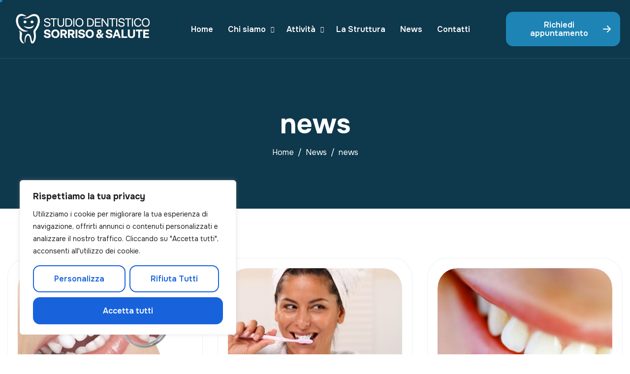

--- FILE ---
content_type: text/html; charset=UTF-8
request_url: https://www.sorrisoesalute.it/category/news/
body_size: 31794
content:

<!DOCTYPE html>
<html lang="en-US">

<head>
	<meta charset="UTF-8">
	<meta name="viewport" content="width=device-width, initial-scale=1.0" />
		<meta name='robots' content='index, follow, max-image-preview:large, max-snippet:-1, max-video-preview:-1' />

	<!-- This site is optimized with the Yoast SEO plugin v26.7 - https://yoast.com/wordpress/plugins/seo/ -->
	<title>news Archives - Sorriso e salute</title>
	<link rel="canonical" href="https://www.sorrisoesalute.it/category/news/" />
	<link rel="next" href="https://www.sorrisoesalute.it/category/news/page/2/" />
	<meta property="og:locale" content="en_US" />
	<meta property="og:type" content="article" />
	<meta property="og:title" content="news Archives - Sorriso e salute" />
	<meta property="og:url" content="https://www.sorrisoesalute.it/category/news/" />
	<meta property="og:site_name" content="Sorriso e salute" />
	<meta name="twitter:card" content="summary_large_image" />
	<script type="application/ld+json" class="yoast-schema-graph">{"@context":"https://schema.org","@graph":[{"@type":"CollectionPage","@id":"https://www.sorrisoesalute.it/category/news/","url":"https://www.sorrisoesalute.it/category/news/","name":"news Archives - Sorriso e salute","isPartOf":{"@id":"https://www.sorrisoesalute.it/#website"},"primaryImageOfPage":{"@id":"https://www.sorrisoesalute.it/category/news/#primaryimage"},"image":{"@id":"https://www.sorrisoesalute.it/category/news/#primaryimage"},"thumbnailUrl":"https://www.sorrisoesalute.it/wp-content/uploads/2025/12/in-linea-il-sito-web.jpg","breadcrumb":{"@id":"https://www.sorrisoesalute.it/category/news/#breadcrumb"},"inLanguage":"en-US"},{"@type":"ImageObject","inLanguage":"en-US","@id":"https://www.sorrisoesalute.it/category/news/#primaryimage","url":"https://www.sorrisoesalute.it/wp-content/uploads/2025/12/in-linea-il-sito-web.jpg","contentUrl":"https://www.sorrisoesalute.it/wp-content/uploads/2025/12/in-linea-il-sito-web.jpg","width":850,"height":587},{"@type":"BreadcrumbList","@id":"https://www.sorrisoesalute.it/category/news/#breadcrumb","itemListElement":[{"@type":"ListItem","position":1,"name":"Home","item":"https://www.sorrisoesalute.it/"},{"@type":"ListItem","position":2,"name":"news"}]},{"@type":"WebSite","@id":"https://www.sorrisoesalute.it/#website","url":"https://www.sorrisoesalute.it/","name":"Sorriso e salute","description":"Eccellenza Odontoiatrica a Monza","publisher":{"@id":"https://www.sorrisoesalute.it/#organization"},"potentialAction":[{"@type":"SearchAction","target":{"@type":"EntryPoint","urlTemplate":"https://www.sorrisoesalute.it/?s={search_term_string}"},"query-input":{"@type":"PropertyValueSpecification","valueRequired":true,"valueName":"search_term_string"}}],"inLanguage":"en-US"},{"@type":"Organization","@id":"https://www.sorrisoesalute.it/#organization","name":"Sorriso e salute","url":"https://www.sorrisoesalute.it/","logo":{"@type":"ImageObject","inLanguage":"en-US","@id":"https://www.sorrisoesalute.it/#/schema/logo/image/","url":"https://www.sorrisoesalute.it/wp-content/uploads/2025/12/logo_sorriso_e_salute-1-e1764972926704.png","contentUrl":"https://www.sorrisoesalute.it/wp-content/uploads/2025/12/logo_sorriso_e_salute-1-e1764972926704.png","width":1120,"height":270,"caption":"Sorriso e salute"},"image":{"@id":"https://www.sorrisoesalute.it/#/schema/logo/image/"}}]}</script>
	<!-- / Yoast SEO plugin. -->


<link rel="alternate" type="application/rss+xml" title="Sorriso e salute &raquo; Feed" href="https://www.sorrisoesalute.it/feed/" />
<link rel="alternate" type="application/rss+xml" title="Sorriso e salute &raquo; Comments Feed" href="https://www.sorrisoesalute.it/comments/feed/" />
<link rel="alternate" type="application/rss+xml" title="Sorriso e salute &raquo; news Category Feed" href="https://www.sorrisoesalute.it/category/news/feed/" />
<style id='wp-img-auto-sizes-contain-inline-css'>
img:is([sizes=auto i],[sizes^="auto," i]){contain-intrinsic-size:3000px 1500px}
/*# sourceURL=wp-img-auto-sizes-contain-inline-css */
</style>
<link rel='stylesheet' id='elementor-frontend-css' href='https://www.sorrisoesalute.it/wp-content/plugins/elementor/assets/css/frontend.min.css?ver=3.34.0' media='all' />
<link rel='stylesheet' id='elementor-post-157-css' href='https://www.sorrisoesalute.it/wp-content/uploads/elementor/css/post-157.css?ver=1768519108' media='all' />
<link rel='stylesheet' id='elementor-post-633-css' href='https://www.sorrisoesalute.it/wp-content/uploads/elementor/css/post-633.css?ver=1768519108' media='all' />
<style id='wp-emoji-styles-inline-css'>

	img.wp-smiley, img.emoji {
		display: inline !important;
		border: none !important;
		box-shadow: none !important;
		height: 1em !important;
		width: 1em !important;
		margin: 0 0.07em !important;
		vertical-align: -0.1em !important;
		background: none !important;
		padding: 0 !important;
	}
/*# sourceURL=wp-emoji-styles-inline-css */
</style>
<link rel='stylesheet' id='wp-block-library-css' href='https://www.sorrisoesalute.it/wp-includes/css/dist/block-library/style.min.css?ver=6.9' media='all' />
<style id='classic-theme-styles-inline-css'>
/*! This file is auto-generated */
.wp-block-button__link{color:#fff;background-color:#32373c;border-radius:9999px;box-shadow:none;text-decoration:none;padding:calc(.667em + 2px) calc(1.333em + 2px);font-size:1.125em}.wp-block-file__button{background:#32373c;color:#fff;text-decoration:none}
/*# sourceURL=/wp-includes/css/classic-themes.min.css */
</style>
<style id='global-styles-inline-css'>
:root{--wp--preset--aspect-ratio--square: 1;--wp--preset--aspect-ratio--4-3: 4/3;--wp--preset--aspect-ratio--3-4: 3/4;--wp--preset--aspect-ratio--3-2: 3/2;--wp--preset--aspect-ratio--2-3: 2/3;--wp--preset--aspect-ratio--16-9: 16/9;--wp--preset--aspect-ratio--9-16: 9/16;--wp--preset--color--black: #000000;--wp--preset--color--cyan-bluish-gray: #abb8c3;--wp--preset--color--white: #ffffff;--wp--preset--color--pale-pink: #f78da7;--wp--preset--color--vivid-red: #cf2e2e;--wp--preset--color--luminous-vivid-orange: #ff6900;--wp--preset--color--luminous-vivid-amber: #fcb900;--wp--preset--color--light-green-cyan: #7bdcb5;--wp--preset--color--vivid-green-cyan: #00d084;--wp--preset--color--pale-cyan-blue: #8ed1fc;--wp--preset--color--vivid-cyan-blue: #0693e3;--wp--preset--color--vivid-purple: #9b51e0;--wp--preset--gradient--vivid-cyan-blue-to-vivid-purple: linear-gradient(135deg,rgb(6,147,227) 0%,rgb(155,81,224) 100%);--wp--preset--gradient--light-green-cyan-to-vivid-green-cyan: linear-gradient(135deg,rgb(122,220,180) 0%,rgb(0,208,130) 100%);--wp--preset--gradient--luminous-vivid-amber-to-luminous-vivid-orange: linear-gradient(135deg,rgb(252,185,0) 0%,rgb(255,105,0) 100%);--wp--preset--gradient--luminous-vivid-orange-to-vivid-red: linear-gradient(135deg,rgb(255,105,0) 0%,rgb(207,46,46) 100%);--wp--preset--gradient--very-light-gray-to-cyan-bluish-gray: linear-gradient(135deg,rgb(238,238,238) 0%,rgb(169,184,195) 100%);--wp--preset--gradient--cool-to-warm-spectrum: linear-gradient(135deg,rgb(74,234,220) 0%,rgb(151,120,209) 20%,rgb(207,42,186) 40%,rgb(238,44,130) 60%,rgb(251,105,98) 80%,rgb(254,248,76) 100%);--wp--preset--gradient--blush-light-purple: linear-gradient(135deg,rgb(255,206,236) 0%,rgb(152,150,240) 100%);--wp--preset--gradient--blush-bordeaux: linear-gradient(135deg,rgb(254,205,165) 0%,rgb(254,45,45) 50%,rgb(107,0,62) 100%);--wp--preset--gradient--luminous-dusk: linear-gradient(135deg,rgb(255,203,112) 0%,rgb(199,81,192) 50%,rgb(65,88,208) 100%);--wp--preset--gradient--pale-ocean: linear-gradient(135deg,rgb(255,245,203) 0%,rgb(182,227,212) 50%,rgb(51,167,181) 100%);--wp--preset--gradient--electric-grass: linear-gradient(135deg,rgb(202,248,128) 0%,rgb(113,206,126) 100%);--wp--preset--gradient--midnight: linear-gradient(135deg,rgb(2,3,129) 0%,rgb(40,116,252) 100%);--wp--preset--font-size--small: 13px;--wp--preset--font-size--medium: 20px;--wp--preset--font-size--large: 36px;--wp--preset--font-size--x-large: 42px;--wp--preset--spacing--20: 0.44rem;--wp--preset--spacing--30: 0.67rem;--wp--preset--spacing--40: 1rem;--wp--preset--spacing--50: 1.5rem;--wp--preset--spacing--60: 2.25rem;--wp--preset--spacing--70: 3.38rem;--wp--preset--spacing--80: 5.06rem;--wp--preset--shadow--natural: 6px 6px 9px rgba(0, 0, 0, 0.2);--wp--preset--shadow--deep: 12px 12px 50px rgba(0, 0, 0, 0.4);--wp--preset--shadow--sharp: 6px 6px 0px rgba(0, 0, 0, 0.2);--wp--preset--shadow--outlined: 6px 6px 0px -3px rgb(255, 255, 255), 6px 6px rgb(0, 0, 0);--wp--preset--shadow--crisp: 6px 6px 0px rgb(0, 0, 0);}:where(.is-layout-flex){gap: 0.5em;}:where(.is-layout-grid){gap: 0.5em;}body .is-layout-flex{display: flex;}.is-layout-flex{flex-wrap: wrap;align-items: center;}.is-layout-flex > :is(*, div){margin: 0;}body .is-layout-grid{display: grid;}.is-layout-grid > :is(*, div){margin: 0;}:where(.wp-block-columns.is-layout-flex){gap: 2em;}:where(.wp-block-columns.is-layout-grid){gap: 2em;}:where(.wp-block-post-template.is-layout-flex){gap: 1.25em;}:where(.wp-block-post-template.is-layout-grid){gap: 1.25em;}.has-black-color{color: var(--wp--preset--color--black) !important;}.has-cyan-bluish-gray-color{color: var(--wp--preset--color--cyan-bluish-gray) !important;}.has-white-color{color: var(--wp--preset--color--white) !important;}.has-pale-pink-color{color: var(--wp--preset--color--pale-pink) !important;}.has-vivid-red-color{color: var(--wp--preset--color--vivid-red) !important;}.has-luminous-vivid-orange-color{color: var(--wp--preset--color--luminous-vivid-orange) !important;}.has-luminous-vivid-amber-color{color: var(--wp--preset--color--luminous-vivid-amber) !important;}.has-light-green-cyan-color{color: var(--wp--preset--color--light-green-cyan) !important;}.has-vivid-green-cyan-color{color: var(--wp--preset--color--vivid-green-cyan) !important;}.has-pale-cyan-blue-color{color: var(--wp--preset--color--pale-cyan-blue) !important;}.has-vivid-cyan-blue-color{color: var(--wp--preset--color--vivid-cyan-blue) !important;}.has-vivid-purple-color{color: var(--wp--preset--color--vivid-purple) !important;}.has-black-background-color{background-color: var(--wp--preset--color--black) !important;}.has-cyan-bluish-gray-background-color{background-color: var(--wp--preset--color--cyan-bluish-gray) !important;}.has-white-background-color{background-color: var(--wp--preset--color--white) !important;}.has-pale-pink-background-color{background-color: var(--wp--preset--color--pale-pink) !important;}.has-vivid-red-background-color{background-color: var(--wp--preset--color--vivid-red) !important;}.has-luminous-vivid-orange-background-color{background-color: var(--wp--preset--color--luminous-vivid-orange) !important;}.has-luminous-vivid-amber-background-color{background-color: var(--wp--preset--color--luminous-vivid-amber) !important;}.has-light-green-cyan-background-color{background-color: var(--wp--preset--color--light-green-cyan) !important;}.has-vivid-green-cyan-background-color{background-color: var(--wp--preset--color--vivid-green-cyan) !important;}.has-pale-cyan-blue-background-color{background-color: var(--wp--preset--color--pale-cyan-blue) !important;}.has-vivid-cyan-blue-background-color{background-color: var(--wp--preset--color--vivid-cyan-blue) !important;}.has-vivid-purple-background-color{background-color: var(--wp--preset--color--vivid-purple) !important;}.has-black-border-color{border-color: var(--wp--preset--color--black) !important;}.has-cyan-bluish-gray-border-color{border-color: var(--wp--preset--color--cyan-bluish-gray) !important;}.has-white-border-color{border-color: var(--wp--preset--color--white) !important;}.has-pale-pink-border-color{border-color: var(--wp--preset--color--pale-pink) !important;}.has-vivid-red-border-color{border-color: var(--wp--preset--color--vivid-red) !important;}.has-luminous-vivid-orange-border-color{border-color: var(--wp--preset--color--luminous-vivid-orange) !important;}.has-luminous-vivid-amber-border-color{border-color: var(--wp--preset--color--luminous-vivid-amber) !important;}.has-light-green-cyan-border-color{border-color: var(--wp--preset--color--light-green-cyan) !important;}.has-vivid-green-cyan-border-color{border-color: var(--wp--preset--color--vivid-green-cyan) !important;}.has-pale-cyan-blue-border-color{border-color: var(--wp--preset--color--pale-cyan-blue) !important;}.has-vivid-cyan-blue-border-color{border-color: var(--wp--preset--color--vivid-cyan-blue) !important;}.has-vivid-purple-border-color{border-color: var(--wp--preset--color--vivid-purple) !important;}.has-vivid-cyan-blue-to-vivid-purple-gradient-background{background: var(--wp--preset--gradient--vivid-cyan-blue-to-vivid-purple) !important;}.has-light-green-cyan-to-vivid-green-cyan-gradient-background{background: var(--wp--preset--gradient--light-green-cyan-to-vivid-green-cyan) !important;}.has-luminous-vivid-amber-to-luminous-vivid-orange-gradient-background{background: var(--wp--preset--gradient--luminous-vivid-amber-to-luminous-vivid-orange) !important;}.has-luminous-vivid-orange-to-vivid-red-gradient-background{background: var(--wp--preset--gradient--luminous-vivid-orange-to-vivid-red) !important;}.has-very-light-gray-to-cyan-bluish-gray-gradient-background{background: var(--wp--preset--gradient--very-light-gray-to-cyan-bluish-gray) !important;}.has-cool-to-warm-spectrum-gradient-background{background: var(--wp--preset--gradient--cool-to-warm-spectrum) !important;}.has-blush-light-purple-gradient-background{background: var(--wp--preset--gradient--blush-light-purple) !important;}.has-blush-bordeaux-gradient-background{background: var(--wp--preset--gradient--blush-bordeaux) !important;}.has-luminous-dusk-gradient-background{background: var(--wp--preset--gradient--luminous-dusk) !important;}.has-pale-ocean-gradient-background{background: var(--wp--preset--gradient--pale-ocean) !important;}.has-electric-grass-gradient-background{background: var(--wp--preset--gradient--electric-grass) !important;}.has-midnight-gradient-background{background: var(--wp--preset--gradient--midnight) !important;}.has-small-font-size{font-size: var(--wp--preset--font-size--small) !important;}.has-medium-font-size{font-size: var(--wp--preset--font-size--medium) !important;}.has-large-font-size{font-size: var(--wp--preset--font-size--large) !important;}.has-x-large-font-size{font-size: var(--wp--preset--font-size--x-large) !important;}
:where(.wp-block-post-template.is-layout-flex){gap: 1.25em;}:where(.wp-block-post-template.is-layout-grid){gap: 1.25em;}
:where(.wp-block-term-template.is-layout-flex){gap: 1.25em;}:where(.wp-block-term-template.is-layout-grid){gap: 1.25em;}
:where(.wp-block-columns.is-layout-flex){gap: 2em;}:where(.wp-block-columns.is-layout-grid){gap: 2em;}
:root :where(.wp-block-pullquote){font-size: 1.5em;line-height: 1.6;}
/*# sourceURL=global-styles-inline-css */
</style>
<link rel='stylesheet' id='contact-form-7-css' href='https://www.sorrisoesalute.it/wp-content/plugins/contact-form-7/includes/css/styles.css?ver=6.1.3' media='all' />
<link rel='stylesheet' id='trp-language-switcher-v2-css' href='https://www.sorrisoesalute.it/wp-content/plugins/translatepress-multilingual/assets/css/trp-language-switcher-v2.css?ver=3.0.6' media='all' />
<link rel='stylesheet' id='ekit-widget-styles-css' href='https://www.sorrisoesalute.it/wp-content/plugins/elementskit-lite/widgets/init/assets/css/widget-styles.css?ver=3.7.5' media='all' />
<link rel='stylesheet' id='ekit-widget-styles-pro-css' href='https://www.sorrisoesalute.it/wp-content/plugins/elementskit/widgets/init/assets/css/widget-styles-pro.css?ver=4.0.0' media='all' />
<link rel='stylesheet' id='ekit-responsive-css' href='https://www.sorrisoesalute.it/wp-content/plugins/elementskit-lite/widgets/init/assets/css/responsive.css?ver=3.7.5' media='all' />
<link rel='stylesheet' id='primecare-css-variable-css' href='https://www.sorrisoesalute.it/wp-content/themes/primecare/assets/css/css-variable-layout-2.css?ver=1.0.5' media='all' />
<link rel='stylesheet' id='fontawesome-6.4.0-css' href='https://www.sorrisoesalute.it/wp-content/themes/primecare/assets/css/all.min.css?ver=1.0.5' media='all' />
<link rel='stylesheet' id='bootstrap-5.3.2-css' href='https://www.sorrisoesalute.it/wp-content/themes/primecare/assets/css/bootstrap.min.css?ver=1.0.5' media='all' />
<link rel='stylesheet' id='primecare-style-css' href='https://www.sorrisoesalute.it/wp-content/themes/primecare/style.css?ver=1.0.5' media='all' />
<link rel='stylesheet' id='site-reviews-css' href='https://www.sorrisoesalute.it/wp-content/plugins/site-reviews/assets/styles/default.css?ver=7.2.13' media='all' />
<style id='site-reviews-inline-css'>
:root{--glsr-star-empty:url(https://www.sorrisoesalute.it/wp-content/plugins/site-reviews/assets/images/stars/default/star-empty.svg);--glsr-star-error:url(https://www.sorrisoesalute.it/wp-content/plugins/site-reviews/assets/images/stars/default/star-error.svg);--glsr-star-full:url(https://www.sorrisoesalute.it/wp-content/plugins/site-reviews/assets/images/stars/default/star-full.svg);--glsr-star-half:url(https://www.sorrisoesalute.it/wp-content/plugins/site-reviews/assets/images/stars/default/star-half.svg)}

/*# sourceURL=site-reviews-inline-css */
</style>
<link rel='stylesheet' id='elementor-icons-ekiticons-css' href='https://www.sorrisoesalute.it/wp-content/plugins/elementskit-lite/modules/elementskit-icon-pack/assets/css/ekiticons.css?ver=3.7.5' media='all' />
<link rel='stylesheet' id='elementor-icons-shared-0-css' href='https://www.sorrisoesalute.it/wp-content/plugins/elementor/assets/lib/font-awesome/css/fontawesome.min.css?ver=5.15.3' media='all' />
<link rel='stylesheet' id='elementor-icons-fa-brands-css' href='https://www.sorrisoesalute.it/wp-content/plugins/elementor/assets/lib/font-awesome/css/brands.min.css?ver=5.15.3' media='all' />
<link rel='stylesheet' id='elementor-icons-fa-solid-css' href='https://www.sorrisoesalute.it/wp-content/plugins/elementor/assets/lib/font-awesome/css/solid.min.css?ver=5.15.3' media='all' />
<script id="cookie-law-info-js-extra">
var _ckyConfig = {"_ipData":[],"_assetsURL":"https://www.sorrisoesalute.it/wp-content/plugins/cookie-law-info/lite/frontend/images/","_publicURL":"https://www.sorrisoesalute.it","_expiry":"365","_categories":[{"name":"Necessari","slug":"necessary","isNecessary":true,"ccpaDoNotSell":true,"cookies":[],"active":true,"defaultConsent":{"gdpr":true,"ccpa":true}},{"name":"Funzionali","slug":"functional","isNecessary":false,"ccpaDoNotSell":true,"cookies":[],"active":true,"defaultConsent":{"gdpr":false,"ccpa":false}},{"name":"Analytics","slug":"analytics","isNecessary":false,"ccpaDoNotSell":true,"cookies":[],"active":true,"defaultConsent":{"gdpr":false,"ccpa":false}},{"name":"Performance","slug":"performance","isNecessary":false,"ccpaDoNotSell":true,"cookies":[],"active":true,"defaultConsent":{"gdpr":false,"ccpa":false}},{"name":"Pubblicitari","slug":"advertisement","isNecessary":false,"ccpaDoNotSell":true,"cookies":[],"active":true,"defaultConsent":{"gdpr":false,"ccpa":false}}],"_activeLaw":"gdpr","_rootDomain":"","_block":"1","_showBanner":"1","_bannerConfig":{"settings":{"type":"box","preferenceCenterType":"popup","position":"bottom-left","applicableLaw":"gdpr"},"behaviours":{"reloadBannerOnAccept":false,"loadAnalyticsByDefault":false,"animations":{"onLoad":"animate","onHide":"sticky"}},"config":{"revisitConsent":{"status":true,"tag":"revisit-consent","position":"bottom-left","meta":{"url":"#"},"styles":{"background-color":"#0056A7"},"elements":{"title":{"type":"text","tag":"revisit-consent-title","status":true,"styles":{"color":"#0056a7"}}}},"preferenceCenter":{"toggle":{"status":true,"tag":"detail-category-toggle","type":"toggle","states":{"active":{"styles":{"background-color":"#1863DC"}},"inactive":{"styles":{"background-color":"#D0D5D2"}}}}},"categoryPreview":{"status":false,"toggle":{"status":true,"tag":"detail-category-preview-toggle","type":"toggle","states":{"active":{"styles":{"background-color":"#1863DC"}},"inactive":{"styles":{"background-color":"#D0D5D2"}}}}},"videoPlaceholder":{"status":true,"styles":{"background-color":"#000000","border-color":"#000000","color":"#ffffff"}},"readMore":{"status":false,"tag":"readmore-button","type":"link","meta":{"noFollow":true,"newTab":true},"styles":{"color":"#1863DC","background-color":"transparent","border-color":"transparent"}},"showMore":{"status":true,"tag":"show-desc-button","type":"button","styles":{"color":"#1863DC"}},"showLess":{"status":true,"tag":"hide-desc-button","type":"button","styles":{"color":"#1863DC"}},"alwaysActive":{"status":true,"tag":"always-active","styles":{"color":"#008000"}},"manualLinks":{"status":true,"tag":"manual-links","type":"link","styles":{"color":"#1863DC"}},"auditTable":{"status":true},"optOption":{"status":true,"toggle":{"status":true,"tag":"optout-option-toggle","type":"toggle","states":{"active":{"styles":{"background-color":"#1863dc"}},"inactive":{"styles":{"background-color":"#FFFFFF"}}}}}}},"_version":"3.3.7","_logConsent":"1","_tags":[{"tag":"accept-button","styles":{"color":"#FFFFFF","background-color":"#1863DC","border-color":"#1863DC"}},{"tag":"reject-button","styles":{"color":"#1863DC","background-color":"transparent","border-color":"#1863DC"}},{"tag":"settings-button","styles":{"color":"#1863DC","background-color":"transparent","border-color":"#1863DC"}},{"tag":"readmore-button","styles":{"color":"#1863DC","background-color":"transparent","border-color":"transparent"}},{"tag":"donotsell-button","styles":{"color":"#1863DC","background-color":"transparent","border-color":"transparent"}},{"tag":"show-desc-button","styles":{"color":"#1863DC"}},{"tag":"hide-desc-button","styles":{"color":"#1863DC"}},{"tag":"cky-always-active","styles":[]},{"tag":"cky-link","styles":[]},{"tag":"accept-button","styles":{"color":"#FFFFFF","background-color":"#1863DC","border-color":"#1863DC"}},{"tag":"revisit-consent","styles":{"background-color":"#0056A7"}}],"_shortCodes":[{"key":"cky_readmore","content":"\u003Ca href=\"#\" class=\"cky-policy\" aria-label=\"Cookie Policy\" target=\"_blank\" rel=\"noopener\" data-cky-tag=\"readmore-button\"\u003ECookie Policy\u003C/a\u003E","tag":"readmore-button","status":false,"attributes":{"rel":"nofollow","target":"_blank"}},{"key":"cky_show_desc","content":"\u003Cbutton class=\"cky-show-desc-btn\" data-cky-tag=\"show-desc-button\" aria-label=\"Mostra di pi\u00f9\"\u003EMostra di pi\u00f9\u003C/button\u003E","tag":"show-desc-button","status":true,"attributes":[]},{"key":"cky_hide_desc","content":"\u003Cbutton class=\"cky-show-desc-btn\" data-cky-tag=\"hide-desc-button\" aria-label=\"Mostra meno\"\u003EMostra meno\u003C/button\u003E","tag":"hide-desc-button","status":true,"attributes":[]},{"key":"cky_optout_show_desc","content":"[cky_optout_show_desc]","tag":"optout-show-desc-button","status":true,"attributes":[]},{"key":"cky_optout_hide_desc","content":"[cky_optout_hide_desc]","tag":"optout-hide-desc-button","status":true,"attributes":[]},{"key":"cky_category_toggle_label","content":"[cky_{{status}}_category_label] [cky_preference_{{category_slug}}_title]","tag":"","status":true,"attributes":[]},{"key":"cky_enable_category_label","content":"Enable","tag":"","status":true,"attributes":[]},{"key":"cky_disable_category_label","content":"Disable","tag":"","status":true,"attributes":[]},{"key":"cky_video_placeholder","content":"\u003Cdiv class=\"video-placeholder-normal\" data-cky-tag=\"video-placeholder\" id=\"[UNIQUEID]\"\u003E\u003Cp class=\"video-placeholder-text-normal\" data-cky-tag=\"placeholder-title\"\u003EPlease accept cookies to access this content\u003C/p\u003E\u003C/div\u003E","tag":"","status":true,"attributes":[]},{"key":"cky_enable_optout_label","content":"Enable","tag":"","status":true,"attributes":[]},{"key":"cky_disable_optout_label","content":"Disable","tag":"","status":true,"attributes":[]},{"key":"cky_optout_toggle_label","content":"[cky_{{status}}_optout_label] [cky_optout_option_title]","tag":"","status":true,"attributes":[]},{"key":"cky_optout_option_title","content":"Do Not Sell or Share My Personal Information","tag":"","status":true,"attributes":[]},{"key":"cky_optout_close_label","content":"Close","tag":"","status":true,"attributes":[]},{"key":"cky_preference_close_label","content":"Close","tag":"","status":true,"attributes":[]}],"_rtl":"","_language":"en","_providersToBlock":[]};
var _ckyStyles = {"css":".cky-overlay{background: #000000; opacity: 0.4; position: fixed; top: 0; left: 0; width: 100%; height: 100%; z-index: 99999999;}.cky-hide{display: none;}.cky-btn-revisit-wrapper{display: flex; align-items: center; justify-content: center; background: #0056a7; width: 45px; height: 45px; border-radius: 50%; position: fixed; z-index: 999999; cursor: pointer;}.cky-revisit-bottom-left{bottom: 15px; left: 15px;}.cky-revisit-bottom-right{bottom: 15px; right: 15px;}.cky-btn-revisit-wrapper .cky-btn-revisit{display: flex; align-items: center; justify-content: center; background: none; border: none; cursor: pointer; position: relative; margin: 0; padding: 0;}.cky-btn-revisit-wrapper .cky-btn-revisit img{max-width: fit-content; margin: 0; height: 30px; width: 30px;}.cky-revisit-bottom-left:hover::before{content: attr(data-tooltip); position: absolute; background: #4e4b66; color: #ffffff; left: calc(100% + 7px); font-size: 12px; line-height: 16px; width: max-content; padding: 4px 8px; border-radius: 4px;}.cky-revisit-bottom-left:hover::after{position: absolute; content: \"\"; border: 5px solid transparent; left: calc(100% + 2px); border-left-width: 0; border-right-color: #4e4b66;}.cky-revisit-bottom-right:hover::before{content: attr(data-tooltip); position: absolute; background: #4e4b66; color: #ffffff; right: calc(100% + 7px); font-size: 12px; line-height: 16px; width: max-content; padding: 4px 8px; border-radius: 4px;}.cky-revisit-bottom-right:hover::after{position: absolute; content: \"\"; border: 5px solid transparent; right: calc(100% + 2px); border-right-width: 0; border-left-color: #4e4b66;}.cky-revisit-hide{display: none;}.cky-consent-container{position: fixed; width: 440px; box-sizing: border-box; z-index: 9999999; border-radius: 6px;}.cky-consent-container .cky-consent-bar{background: #ffffff; border: 1px solid; padding: 20px 26px; box-shadow: 0 -1px 10px 0 #acabab4d; border-radius: 6px;}.cky-box-bottom-left{bottom: 40px; left: 40px;}.cky-box-bottom-right{bottom: 40px; right: 40px;}.cky-box-top-left{top: 40px; left: 40px;}.cky-box-top-right{top: 40px; right: 40px;}.cky-custom-brand-logo-wrapper .cky-custom-brand-logo{width: 100px; height: auto; margin: 0 0 12px 0;}.cky-notice .cky-title{color: #212121; font-weight: 700; font-size: 18px; line-height: 24px; margin: 0 0 12px 0;}.cky-notice-des *,.cky-preference-content-wrapper *,.cky-accordion-header-des *,.cky-gpc-wrapper .cky-gpc-desc *{font-size: 14px;}.cky-notice-des{color: #212121; font-size: 14px; line-height: 24px; font-weight: 400;}.cky-notice-des img{height: 25px; width: 25px;}.cky-consent-bar .cky-notice-des p,.cky-gpc-wrapper .cky-gpc-desc p,.cky-preference-body-wrapper .cky-preference-content-wrapper p,.cky-accordion-header-wrapper .cky-accordion-header-des p,.cky-cookie-des-table li div:last-child p{color: inherit; margin-top: 0; overflow-wrap: break-word;}.cky-notice-des P:last-child,.cky-preference-content-wrapper p:last-child,.cky-cookie-des-table li div:last-child p:last-child,.cky-gpc-wrapper .cky-gpc-desc p:last-child{margin-bottom: 0;}.cky-notice-des a.cky-policy,.cky-notice-des button.cky-policy{font-size: 14px; color: #1863dc; white-space: nowrap; cursor: pointer; background: transparent; border: 1px solid; text-decoration: underline;}.cky-notice-des button.cky-policy{padding: 0;}.cky-notice-des a.cky-policy:focus-visible,.cky-notice-des button.cky-policy:focus-visible,.cky-preference-content-wrapper .cky-show-desc-btn:focus-visible,.cky-accordion-header .cky-accordion-btn:focus-visible,.cky-preference-header .cky-btn-close:focus-visible,.cky-switch input[type=\"checkbox\"]:focus-visible,.cky-footer-wrapper a:focus-visible,.cky-btn:focus-visible{outline: 2px solid #1863dc; outline-offset: 2px;}.cky-btn:focus:not(:focus-visible),.cky-accordion-header .cky-accordion-btn:focus:not(:focus-visible),.cky-preference-content-wrapper .cky-show-desc-btn:focus:not(:focus-visible),.cky-btn-revisit-wrapper .cky-btn-revisit:focus:not(:focus-visible),.cky-preference-header .cky-btn-close:focus:not(:focus-visible),.cky-consent-bar .cky-banner-btn-close:focus:not(:focus-visible){outline: 0;}button.cky-show-desc-btn:not(:hover):not(:active){color: #1863dc; background: transparent;}button.cky-accordion-btn:not(:hover):not(:active),button.cky-banner-btn-close:not(:hover):not(:active),button.cky-btn-revisit:not(:hover):not(:active),button.cky-btn-close:not(:hover):not(:active){background: transparent;}.cky-consent-bar button:hover,.cky-modal.cky-modal-open button:hover,.cky-consent-bar button:focus,.cky-modal.cky-modal-open button:focus{text-decoration: none;}.cky-notice-btn-wrapper{display: flex; justify-content: flex-start; align-items: center; flex-wrap: wrap; margin-top: 16px;}.cky-notice-btn-wrapper .cky-btn{text-shadow: none; box-shadow: none;}.cky-btn{flex: auto; max-width: 100%; font-size: 14px; font-family: inherit; line-height: 24px; padding: 8px; font-weight: 500; margin: 0 8px 0 0; border-radius: 2px; cursor: pointer; text-align: center; text-transform: none; min-height: 0;}.cky-btn:hover{opacity: 0.8;}.cky-btn-customize{color: #1863dc; background: transparent; border: 2px solid #1863dc;}.cky-btn-reject{color: #1863dc; background: transparent; border: 2px solid #1863dc;}.cky-btn-accept{background: #1863dc; color: #ffffff; border: 2px solid #1863dc;}.cky-btn:last-child{margin-right: 0;}@media (max-width: 576px){.cky-box-bottom-left{bottom: 0; left: 0;}.cky-box-bottom-right{bottom: 0; right: 0;}.cky-box-top-left{top: 0; left: 0;}.cky-box-top-right{top: 0; right: 0;}}@media (max-width: 440px){.cky-box-bottom-left, .cky-box-bottom-right, .cky-box-top-left, .cky-box-top-right{width: 100%; max-width: 100%;}.cky-consent-container .cky-consent-bar{padding: 20px 0;}.cky-custom-brand-logo-wrapper, .cky-notice .cky-title, .cky-notice-des, .cky-notice-btn-wrapper{padding: 0 24px;}.cky-notice-des{max-height: 40vh; overflow-y: scroll;}.cky-notice-btn-wrapper{flex-direction: column; margin-top: 0;}.cky-btn{width: 100%; margin: 10px 0 0 0;}.cky-notice-btn-wrapper .cky-btn-customize{order: 2;}.cky-notice-btn-wrapper .cky-btn-reject{order: 3;}.cky-notice-btn-wrapper .cky-btn-accept{order: 1; margin-top: 16px;}}@media (max-width: 352px){.cky-notice .cky-title{font-size: 16px;}.cky-notice-des *{font-size: 12px;}.cky-notice-des, .cky-btn{font-size: 12px;}}.cky-modal.cky-modal-open{display: flex; visibility: visible; -webkit-transform: translate(-50%, -50%); -moz-transform: translate(-50%, -50%); -ms-transform: translate(-50%, -50%); -o-transform: translate(-50%, -50%); transform: translate(-50%, -50%); top: 50%; left: 50%; transition: all 1s ease;}.cky-modal{box-shadow: 0 32px 68px rgba(0, 0, 0, 0.3); margin: 0 auto; position: fixed; max-width: 100%; background: #ffffff; top: 50%; box-sizing: border-box; border-radius: 6px; z-index: 999999999; color: #212121; -webkit-transform: translate(-50%, 100%); -moz-transform: translate(-50%, 100%); -ms-transform: translate(-50%, 100%); -o-transform: translate(-50%, 100%); transform: translate(-50%, 100%); visibility: hidden; transition: all 0s ease;}.cky-preference-center{max-height: 79vh; overflow: hidden; width: 845px; overflow: hidden; flex: 1 1 0; display: flex; flex-direction: column; border-radius: 6px;}.cky-preference-header{display: flex; align-items: center; justify-content: space-between; padding: 22px 24px; border-bottom: 1px solid;}.cky-preference-header .cky-preference-title{font-size: 18px; font-weight: 700; line-height: 24px;}.cky-preference-header .cky-btn-close{margin: 0; cursor: pointer; vertical-align: middle; padding: 0; background: none; border: none; width: 24px; height: 24px; min-height: 0; line-height: 0; text-shadow: none; box-shadow: none;}.cky-preference-header .cky-btn-close img{margin: 0; height: 10px; width: 10px;}.cky-preference-body-wrapper{padding: 0 24px; flex: 1; overflow: auto; box-sizing: border-box;}.cky-preference-content-wrapper,.cky-gpc-wrapper .cky-gpc-desc{font-size: 14px; line-height: 24px; font-weight: 400; padding: 12px 0;}.cky-preference-content-wrapper{border-bottom: 1px solid;}.cky-preference-content-wrapper img{height: 25px; width: 25px;}.cky-preference-content-wrapper .cky-show-desc-btn{font-size: 14px; font-family: inherit; color: #1863dc; text-decoration: none; line-height: 24px; padding: 0; margin: 0; white-space: nowrap; cursor: pointer; background: transparent; border-color: transparent; text-transform: none; min-height: 0; text-shadow: none; box-shadow: none;}.cky-accordion-wrapper{margin-bottom: 10px;}.cky-accordion{border-bottom: 1px solid;}.cky-accordion:last-child{border-bottom: none;}.cky-accordion .cky-accordion-item{display: flex; margin-top: 10px;}.cky-accordion .cky-accordion-body{display: none;}.cky-accordion.cky-accordion-active .cky-accordion-body{display: block; padding: 0 22px; margin-bottom: 16px;}.cky-accordion-header-wrapper{cursor: pointer; width: 100%;}.cky-accordion-item .cky-accordion-header{display: flex; justify-content: space-between; align-items: center;}.cky-accordion-header .cky-accordion-btn{font-size: 16px; font-family: inherit; color: #212121; line-height: 24px; background: none; border: none; font-weight: 700; padding: 0; margin: 0; cursor: pointer; text-transform: none; min-height: 0; text-shadow: none; box-shadow: none;}.cky-accordion-header .cky-always-active{color: #008000; font-weight: 600; line-height: 24px; font-size: 14px;}.cky-accordion-header-des{font-size: 14px; line-height: 24px; margin: 10px 0 16px 0;}.cky-accordion-chevron{margin-right: 22px; position: relative; cursor: pointer;}.cky-accordion-chevron-hide{display: none;}.cky-accordion .cky-accordion-chevron i::before{content: \"\"; position: absolute; border-right: 1.4px solid; border-bottom: 1.4px solid; border-color: inherit; height: 6px; width: 6px; -webkit-transform: rotate(-45deg); -moz-transform: rotate(-45deg); -ms-transform: rotate(-45deg); -o-transform: rotate(-45deg); transform: rotate(-45deg); transition: all 0.2s ease-in-out; top: 8px;}.cky-accordion.cky-accordion-active .cky-accordion-chevron i::before{-webkit-transform: rotate(45deg); -moz-transform: rotate(45deg); -ms-transform: rotate(45deg); -o-transform: rotate(45deg); transform: rotate(45deg);}.cky-audit-table{background: #f4f4f4; border-radius: 6px;}.cky-audit-table .cky-empty-cookies-text{color: inherit; font-size: 12px; line-height: 24px; margin: 0; padding: 10px;}.cky-audit-table .cky-cookie-des-table{font-size: 12px; line-height: 24px; font-weight: normal; padding: 15px 10px; border-bottom: 1px solid; border-bottom-color: inherit; margin: 0;}.cky-audit-table .cky-cookie-des-table:last-child{border-bottom: none;}.cky-audit-table .cky-cookie-des-table li{list-style-type: none; display: flex; padding: 3px 0;}.cky-audit-table .cky-cookie-des-table li:first-child{padding-top: 0;}.cky-cookie-des-table li div:first-child{width: 100px; font-weight: 600; word-break: break-word; word-wrap: break-word;}.cky-cookie-des-table li div:last-child{flex: 1; word-break: break-word; word-wrap: break-word; margin-left: 8px;}.cky-footer-shadow{display: block; width: 100%; height: 40px; background: linear-gradient(180deg, rgba(255, 255, 255, 0) 0%, #ffffff 100%); position: absolute; bottom: calc(100% - 1px);}.cky-footer-wrapper{position: relative;}.cky-prefrence-btn-wrapper{display: flex; flex-wrap: wrap; align-items: center; justify-content: center; padding: 22px 24px; border-top: 1px solid;}.cky-prefrence-btn-wrapper .cky-btn{flex: auto; max-width: 100%; text-shadow: none; box-shadow: none;}.cky-btn-preferences{color: #1863dc; background: transparent; border: 2px solid #1863dc;}.cky-preference-header,.cky-preference-body-wrapper,.cky-preference-content-wrapper,.cky-accordion-wrapper,.cky-accordion,.cky-accordion-wrapper,.cky-footer-wrapper,.cky-prefrence-btn-wrapper{border-color: inherit;}@media (max-width: 845px){.cky-modal{max-width: calc(100% - 16px);}}@media (max-width: 576px){.cky-modal{max-width: 100%;}.cky-preference-center{max-height: 100vh;}.cky-prefrence-btn-wrapper{flex-direction: column;}.cky-accordion.cky-accordion-active .cky-accordion-body{padding-right: 0;}.cky-prefrence-btn-wrapper .cky-btn{width: 100%; margin: 10px 0 0 0;}.cky-prefrence-btn-wrapper .cky-btn-reject{order: 3;}.cky-prefrence-btn-wrapper .cky-btn-accept{order: 1; margin-top: 0;}.cky-prefrence-btn-wrapper .cky-btn-preferences{order: 2;}}@media (max-width: 425px){.cky-accordion-chevron{margin-right: 15px;}.cky-notice-btn-wrapper{margin-top: 0;}.cky-accordion.cky-accordion-active .cky-accordion-body{padding: 0 15px;}}@media (max-width: 352px){.cky-preference-header .cky-preference-title{font-size: 16px;}.cky-preference-header{padding: 16px 24px;}.cky-preference-content-wrapper *, .cky-accordion-header-des *{font-size: 12px;}.cky-preference-content-wrapper, .cky-preference-content-wrapper .cky-show-more, .cky-accordion-header .cky-always-active, .cky-accordion-header-des, .cky-preference-content-wrapper .cky-show-desc-btn, .cky-notice-des a.cky-policy{font-size: 12px;}.cky-accordion-header .cky-accordion-btn{font-size: 14px;}}.cky-switch{display: flex;}.cky-switch input[type=\"checkbox\"]{position: relative; width: 44px; height: 24px; margin: 0; background: #d0d5d2; -webkit-appearance: none; border-radius: 50px; cursor: pointer; outline: 0; border: none; top: 0;}.cky-switch input[type=\"checkbox\"]:checked{background: #1863dc;}.cky-switch input[type=\"checkbox\"]:before{position: absolute; content: \"\"; height: 20px; width: 20px; left: 2px; bottom: 2px; border-radius: 50%; background-color: white; -webkit-transition: 0.4s; transition: 0.4s; margin: 0;}.cky-switch input[type=\"checkbox\"]:after{display: none;}.cky-switch input[type=\"checkbox\"]:checked:before{-webkit-transform: translateX(20px); -ms-transform: translateX(20px); transform: translateX(20px);}@media (max-width: 425px){.cky-switch input[type=\"checkbox\"]{width: 38px; height: 21px;}.cky-switch input[type=\"checkbox\"]:before{height: 17px; width: 17px;}.cky-switch input[type=\"checkbox\"]:checked:before{-webkit-transform: translateX(17px); -ms-transform: translateX(17px); transform: translateX(17px);}}.cky-consent-bar .cky-banner-btn-close{position: absolute; right: 9px; top: 5px; background: none; border: none; cursor: pointer; padding: 0; margin: 0; min-height: 0; line-height: 0; height: 24px; width: 24px; text-shadow: none; box-shadow: none;}.cky-consent-bar .cky-banner-btn-close img{height: 9px; width: 9px; margin: 0;}.cky-notice-group{font-size: 14px; line-height: 24px; font-weight: 400; color: #212121;}.cky-notice-btn-wrapper .cky-btn-do-not-sell{font-size: 14px; line-height: 24px; padding: 6px 0; margin: 0; font-weight: 500; background: none; border-radius: 2px; border: none; cursor: pointer; text-align: left; color: #1863dc; background: transparent; border-color: transparent; box-shadow: none; text-shadow: none;}.cky-consent-bar .cky-banner-btn-close:focus-visible,.cky-notice-btn-wrapper .cky-btn-do-not-sell:focus-visible,.cky-opt-out-btn-wrapper .cky-btn:focus-visible,.cky-opt-out-checkbox-wrapper input[type=\"checkbox\"].cky-opt-out-checkbox:focus-visible{outline: 2px solid #1863dc; outline-offset: 2px;}@media (max-width: 440px){.cky-consent-container{width: 100%;}}@media (max-width: 352px){.cky-notice-des a.cky-policy, .cky-notice-btn-wrapper .cky-btn-do-not-sell{font-size: 12px;}}.cky-opt-out-wrapper{padding: 12px 0;}.cky-opt-out-wrapper .cky-opt-out-checkbox-wrapper{display: flex; align-items: center;}.cky-opt-out-checkbox-wrapper .cky-opt-out-checkbox-label{font-size: 16px; font-weight: 700; line-height: 24px; margin: 0 0 0 12px; cursor: pointer;}.cky-opt-out-checkbox-wrapper input[type=\"checkbox\"].cky-opt-out-checkbox{background-color: #ffffff; border: 1px solid black; width: 20px; height: 18.5px; margin: 0; -webkit-appearance: none; position: relative; display: flex; align-items: center; justify-content: center; border-radius: 2px; cursor: pointer;}.cky-opt-out-checkbox-wrapper input[type=\"checkbox\"].cky-opt-out-checkbox:checked{background-color: #1863dc; border: none;}.cky-opt-out-checkbox-wrapper input[type=\"checkbox\"].cky-opt-out-checkbox:checked::after{left: 6px; bottom: 4px; width: 7px; height: 13px; border: solid #ffffff; border-width: 0 3px 3px 0; border-radius: 2px; -webkit-transform: rotate(45deg); -ms-transform: rotate(45deg); transform: rotate(45deg); content: \"\"; position: absolute; box-sizing: border-box;}.cky-opt-out-checkbox-wrapper.cky-disabled .cky-opt-out-checkbox-label,.cky-opt-out-checkbox-wrapper.cky-disabled input[type=\"checkbox\"].cky-opt-out-checkbox{cursor: no-drop;}.cky-gpc-wrapper{margin: 0 0 0 32px;}.cky-footer-wrapper .cky-opt-out-btn-wrapper{display: flex; flex-wrap: wrap; align-items: center; justify-content: center; padding: 22px 24px;}.cky-opt-out-btn-wrapper .cky-btn{flex: auto; max-width: 100%; text-shadow: none; box-shadow: none;}.cky-opt-out-btn-wrapper .cky-btn-cancel{border: 1px solid #dedfe0; background: transparent; color: #858585;}.cky-opt-out-btn-wrapper .cky-btn-confirm{background: #1863dc; color: #ffffff; border: 1px solid #1863dc;}@media (max-width: 352px){.cky-opt-out-checkbox-wrapper .cky-opt-out-checkbox-label{font-size: 14px;}.cky-gpc-wrapper .cky-gpc-desc, .cky-gpc-wrapper .cky-gpc-desc *{font-size: 12px;}.cky-opt-out-checkbox-wrapper input[type=\"checkbox\"].cky-opt-out-checkbox{width: 16px; height: 16px;}.cky-opt-out-checkbox-wrapper input[type=\"checkbox\"].cky-opt-out-checkbox:checked::after{left: 5px; bottom: 4px; width: 3px; height: 9px;}.cky-gpc-wrapper{margin: 0 0 0 28px;}}.video-placeholder-youtube{background-size: 100% 100%; background-position: center; background-repeat: no-repeat; background-color: #b2b0b059; position: relative; display: flex; align-items: center; justify-content: center; max-width: 100%;}.video-placeholder-text-youtube{text-align: center; align-items: center; padding: 10px 16px; background-color: #000000cc; color: #ffffff; border: 1px solid; border-radius: 2px; cursor: pointer;}.video-placeholder-normal{background-image: url(\"/wp-content/plugins/cookie-law-info/lite/frontend/images/placeholder.svg\"); background-size: 80px; background-position: center; background-repeat: no-repeat; background-color: #b2b0b059; position: relative; display: flex; align-items: flex-end; justify-content: center; max-width: 100%;}.video-placeholder-text-normal{align-items: center; padding: 10px 16px; text-align: center; border: 1px solid; border-radius: 2px; cursor: pointer;}.cky-rtl{direction: rtl; text-align: right;}.cky-rtl .cky-banner-btn-close{left: 9px; right: auto;}.cky-rtl .cky-notice-btn-wrapper .cky-btn:last-child{margin-right: 8px;}.cky-rtl .cky-notice-btn-wrapper .cky-btn:first-child{margin-right: 0;}.cky-rtl .cky-notice-btn-wrapper{margin-left: 0; margin-right: 15px;}.cky-rtl .cky-prefrence-btn-wrapper .cky-btn{margin-right: 8px;}.cky-rtl .cky-prefrence-btn-wrapper .cky-btn:first-child{margin-right: 0;}.cky-rtl .cky-accordion .cky-accordion-chevron i::before{border: none; border-left: 1.4px solid; border-top: 1.4px solid; left: 12px;}.cky-rtl .cky-accordion.cky-accordion-active .cky-accordion-chevron i::before{-webkit-transform: rotate(-135deg); -moz-transform: rotate(-135deg); -ms-transform: rotate(-135deg); -o-transform: rotate(-135deg); transform: rotate(-135deg);}@media (max-width: 768px){.cky-rtl .cky-notice-btn-wrapper{margin-right: 0;}}@media (max-width: 576px){.cky-rtl .cky-notice-btn-wrapper .cky-btn:last-child{margin-right: 0;}.cky-rtl .cky-prefrence-btn-wrapper .cky-btn{margin-right: 0;}.cky-rtl .cky-accordion.cky-accordion-active .cky-accordion-body{padding: 0 22px 0 0;}}@media (max-width: 425px){.cky-rtl .cky-accordion.cky-accordion-active .cky-accordion-body{padding: 0 15px 0 0;}}.cky-rtl .cky-opt-out-btn-wrapper .cky-btn{margin-right: 12px;}.cky-rtl .cky-opt-out-btn-wrapper .cky-btn:first-child{margin-right: 0;}.cky-rtl .cky-opt-out-checkbox-wrapper .cky-opt-out-checkbox-label{margin: 0 12px 0 0;}"};
//# sourceURL=cookie-law-info-js-extra
</script>
<script src="https://www.sorrisoesalute.it/wp-content/plugins/cookie-law-info/lite/frontend/js/script.min.js?ver=3.3.7" id="cookie-law-info-js"></script>
<script src="https://www.sorrisoesalute.it/wp-includes/js/jquery/jquery.min.js?ver=3.7.1" id="jquery-core-js"></script>
<script src="https://www.sorrisoesalute.it/wp-includes/js/jquery/jquery-migrate.min.js?ver=3.4.1" id="jquery-migrate-js"></script>
<script src="https://www.sorrisoesalute.it/wp-content/plugins/translatepress-multilingual/assets/js/trp-frontend-language-switcher.js?ver=3.0.6" id="trp-language-switcher-js-v2-js"></script>
<link rel="https://api.w.org/" href="https://www.sorrisoesalute.it/wp-json/" /><link rel="alternate" title="JSON" type="application/json" href="https://www.sorrisoesalute.it/wp-json/wp/v2/categories/28" /><link rel="EditURI" type="application/rsd+xml" title="RSD" href="https://www.sorrisoesalute.it/xmlrpc.php?rsd" />
<meta name="generator" content="WordPress 6.9" />
<style id="cky-style-inline">[data-cky-tag]{visibility:hidden;}</style><link rel="alternate" hreflang="en-US" href="https://www.sorrisoesalute.it/category/news/"/>
<link rel="alternate" hreflang="en" href="https://www.sorrisoesalute.it/category/news/"/>
<meta name="generator" content="Elementor 3.34.0; features: additional_custom_breakpoints; settings: css_print_method-external, google_font-enabled, font_display-swap">
<script type="text/javascript">var elementskit_module_parallax_url = "https://www.sorrisoesalute.it/wp-content/plugins/elementskit/modules/parallax/";</script>			<style>
				.e-con.e-parent:nth-of-type(n+4):not(.e-lazyloaded):not(.e-no-lazyload),
				.e-con.e-parent:nth-of-type(n+4):not(.e-lazyloaded):not(.e-no-lazyload) * {
					background-image: none !important;
				}
				@media screen and (max-height: 1024px) {
					.e-con.e-parent:nth-of-type(n+3):not(.e-lazyloaded):not(.e-no-lazyload),
					.e-con.e-parent:nth-of-type(n+3):not(.e-lazyloaded):not(.e-no-lazyload) * {
						background-image: none !important;
					}
				}
				@media screen and (max-height: 640px) {
					.e-con.e-parent:nth-of-type(n+2):not(.e-lazyloaded):not(.e-no-lazyload),
					.e-con.e-parent:nth-of-type(n+2):not(.e-lazyloaded):not(.e-no-lazyload) * {
						background-image: none !important;
					}
				}
			</style>
			<link rel="icon" href="https://www.sorrisoesalute.it/wp-content/uploads/2024/10/favicon.png" sizes="32x32" />
<link rel="icon" href="https://www.sorrisoesalute.it/wp-content/uploads/2024/10/favicon.png" sizes="192x192" />
<link rel="apple-touch-icon" href="https://www.sorrisoesalute.it/wp-content/uploads/2024/10/favicon.png" />
<meta name="msapplication-TileImage" content="https://www.sorrisoesalute.it/wp-content/uploads/2024/10/favicon.png" />
		<style id="wp-custom-css">
			.page-id-7051 .elementor-image-carousel-wrapper:not(.elementor-element-24cd641 .elementor-image-carousel-wrapper){
	    height: 160px;
}

.elementor-element-24cd641 .elementor-widget-image-carousel .swiper-slide, .elementor-element-612afbc5 .elementor-widget-image-carousel .swiper-slide {
    width: 320px;
    height: auto;
}

.elementor-element-24cd641 .swiper-wrapper, .elementor-element-612afbc5 .swiper-wrapper {

    column-gap: 20px;
}

.elementor-element-4b93729 a, .elementor-element-36cbc71 a,
.elementor-element-490c3b0 a,
.elementor-element-46a946d9 a, .elementor-element-4a6bb887 a,
.elementor-element-86e3e7f a
{
	    width: 330px!important;
}

.elementor-element-0383f71 a, .elementor-element-a3ad1bc a,
.elementor-element-cbf5252 a
{
	    width: 330px!important;
}

.elementor-element-5a09694 img {
	    object-fit: contain;
}
.elementor-element-53d1476 .elementor-widget .elementskit-infobox,
.elementor-element-7f3c178 .elementor-widget .elementskit-infobox{
	    height: 378px;
}
.elementor-slideshow__title {
	display: none;
}
.elementor-7051 .elementor-element.elementor-element-5530b8e4 svg, .elementor-7051 .elementor-element.elementor-element-178c5817 svg {
	fill: var(--e-global-color-accent);
}
.elementor-element-1058fb0 .elementskit-infobox {
	height: 380px;
}
.elementor-element-1058fb0 .elementskit-infobox .box-body p {
	    height: 146px;
}
.elementor-7051 .elementor-element.elementor-element-24cd641 .elementor-image-carousel-caption {
	    margin-top: 20px;
}
.swiper-slide .elementskit-single-testimonial-slider {
	height:440px;
}
.swiper-slide .elementskit-commentor-content p {
	height: 172px;
}
.cky-btn-accept {
	margin-top: 10px!important;
}
    .elementor-157 .elementor-element.elementor-element-821e288 {
        --width: 25%;
    }
    .elementor-157 .elementor-element.elementor-element-fd6d682 {
        --width: 55%;
    }
.elementor-157 .elementor-element.elementor-element-4f27880 .ata-site-logo-container .ata-site-logo-img {
       height: 70px;
}
.post-entry ol li {
	font-weight: 400;
	    font-size: 16px;
}
.elementor-element-3cb9170e {
	display: none;
}
.postid-8207 .page-single-post .row.align-items-center {
	    max-width: 1300px;
	    padding-right: 15px;
    padding-left: 15px;
	    margin: 0 auto;
}

.swiper-autoheight, .swiper-autoheight .swiper-slide {
    height: 550px;
}

.swiper-slide .ekit-widget-area-container .elementor-widget-container img {
	width: 250px;
}

.elementor-element-127e83d {
	display: none;
}

.elementor-element-ddac3c4 .e-con-inner {
	    padding-bottom: 0px;
}

.glsr-reviews {
	    display: flex;
    flex-direction: row;
    flex-wrap: wrap;
    margin-bottom: 50px;
    margin-top: 50px;
}


.glsr-default .glsr-review {
	    width: 30%;
    margin-bottom: 20px;
}

.glsr-reviews-wrap {
		margin-bottom: 40px;
	}

.pagination .navigation .nav-links a:first-child {
	    width: 100px;
}




@media only screen and (max-width: 768px) { 
	.elementor-element-6f3d2e5 .e-con-inner {
		    justify-content: space-between;
	}
	.elementor-element-821e288 {
		width:75%;
	}
	.elementor-element-fd6d682 {
		width:25%;
	}
	    .elementor-7051 .elementor-element.elementor-element-704cbe11 .elementor-icon-box-title, .elementor-7051 .elementor-element.elementor-element-704cbe11 .elementor-icon-box-title a {
        font-size: 12px;
    }
	
	#hero-video {
    height: calc(100svh - 112px);
    min-height: calc(100svh - 112px);
    padding: 0 !important;
    margin: 0 !important;
    overflow: hidden;
  }

  #hero-video video,
  #hero-video iframe {
    width: 100%;
    height: 100%;
    object-fit: cover;
  }
	.elementor-7051 .elementor-element.elementor-element-9daee80 {
		    padding-top: 200px;
	}
	.elementor-element-1058fb0 .elementskit-infobox {
    height: 300px;
}
	.elementor-element-1058fb0 .elementskit-infobox .box-body p {
    height: 110px;
}
	.elementor-element-3aa999c1 h2 .split-line {
		    font-size: 31px;
	}
		.elementor-element-0403f2f h2 .split-line,
	.elementor-element-82c97b2 h2 .split-line,
	.elementor-element-323f3c3 h2 .split-line{
		    font-size: 29px;
	}
	
	.elementor-element-3a9b9617 .split-line {
		font-size: 22px;
	}
	
		.elementor-element-653d69fd .e-con-inner {
		    padding-bottom: 0px;
	}
	.elementor-element-422c1ea .e-con-inner {
		    padding-top: 0px;
	}
	.elementor-element-e8411f6 {
		padding-top: 0px;
	}
	.elementor-element-ddac3c4 .e-con-inner {
		    padding-top: 0px;
	}
	.elementor-element-8f8d96f {
		    padding-top: 50px;
	}
	/*footer*/
	.elementor-element-9687fec,
	.elementor-element-bd743c0{
		    width: 100%;
	}
	.elementor-element-c743a5a {
		    margin-top: 30px;
	}
	.elementor-element-f03c6dd p {
		font-size: 15px;
	}
	.elementor-element-7174287 {
		visibility: hidden;
	}
	.elementor-element-53d1476 .elementor-widget .elementskit-infobox, .elementor-element-7f3c178 .elementor-widget .elementskit-infobox{
    height: auto;
}
	.elementor-element-74f6178f .split-line {
		line-height: 30px;
	}
	.elementor-element-4b93729 a, .elementor-element-36cbc71 a, .elementor-element-490c3b0 a, .elementor-element-46a946d9 a, .elementor-element-4a6bb887 a, .elementor-element-86e3e7f a {
    width: auto !important;
}
	.elementor-4071 .elementor-element-1bfc1fce .e-con-inner {
		    padding-top: 0px;
	}
	.elementor-element-7f775e2 .e-con-inner {
		padding-top: 0px;
	}
	.elementor-element-1cec206 {
		margin-top: 100px;
	}
	
	
	
 /* Assicura che il container occupi tutta la larghezza */
  .elementor-element-51b21d5 {
    max-width: 100% !important;
    overflow-x: hidden !important;
  }
	
	

  /* Carousel wrapper */
  .elementor-element-51b21d5 .elementor-image-carousel {
    width: 100% !important;
  }

  /* Swiper wrapper: display flex senza forzare transform */
  .elementor-element-51b21d5 .swiper-wrapper {
    display: flex !important;
  }

  /* Forza ogni slide a 100% del viewport */
  .elementor-element-51b21d5 .swiper-slide {
    flex: 0 0 100% !important;
    max-width: 100% !important;
    margin-right: 0 !important;
    box-sizing: border-box;
  }
	.elementor-7051 .elementor-element.elementor-element-69bfb3fc {
		margin-bottom: 40px;
	}
	.glsr-default .glsr-review {
	    width: 100%;
}
	.glsr-reviews {

    margin-top: 50px;
}
	.glsr-reviews-wrap {
		margin-bottom: 0px;
	}
	}		</style>
		</head>

<body class="archive category category-news category-28 wp-custom-logo wp-theme-primecare translatepress-en_US metaslider-plugin tt-magic-cursor layout-2 elementor-default elementor-kit-4078">

		<div class="preloader">
		<div class="loading-container">
			<div class="loading"></div>
			<div id="loading-icon"><img src="https://www.sorrisoesalute.it/wp-content/themes/primecare/assets/images/loader.svg" alt="Preloader"></div>
		</div>
	</div>
		<div id="magic-cursor">
		<div id="ball"></div>
	</div>
	
			<a class="skip-link screen-reader-text" href="#content">
			Skip to content		</a>
	
	
	<div class="ekit-template-content-markup ekit-template-content-header ekit-template-content-theme-support">
				<div data-elementor-type="wp-post" data-elementor-id="157" class="elementor elementor-157">
				<div class="elementor-element elementor-element-6f3d2e5 e-flex e-con-boxed e-con e-parent" data-id="6f3d2e5" data-element_type="container" data-settings="{&quot;background_background&quot;:&quot;classic&quot;}">
					<div class="e-con-inner">
		<div class="elementor-element elementor-element-821e288 e-con-full e-flex e-con e-child" data-id="821e288" data-element_type="container">
				<div class="elementor-element elementor-element-4f27880 elementor-widget elementor-widget-primecare-site-logo" data-id="4f27880" data-element_type="widget" data-settings="{&quot;align_tablet&quot;:&quot;left&quot;,&quot;space&quot;:{&quot;unit&quot;:&quot;%&quot;,&quot;size&quot;:100,&quot;sizes&quot;:[]},&quot;align&quot;:&quot;center&quot;,&quot;width&quot;:{&quot;unit&quot;:&quot;%&quot;,&quot;size&quot;:&quot;&quot;,&quot;sizes&quot;:[]},&quot;width_tablet&quot;:{&quot;unit&quot;:&quot;%&quot;,&quot;size&quot;:&quot;&quot;,&quot;sizes&quot;:[]},&quot;width_mobile&quot;:{&quot;unit&quot;:&quot;%&quot;,&quot;size&quot;:&quot;&quot;,&quot;sizes&quot;:[]},&quot;space_tablet&quot;:{&quot;unit&quot;:&quot;%&quot;,&quot;size&quot;:&quot;&quot;,&quot;sizes&quot;:[]},&quot;space_mobile&quot;:{&quot;unit&quot;:&quot;%&quot;,&quot;size&quot;:&quot;&quot;,&quot;sizes&quot;:[]},&quot;image_border_radius&quot;:{&quot;unit&quot;:&quot;px&quot;,&quot;top&quot;:&quot;&quot;,&quot;right&quot;:&quot;&quot;,&quot;bottom&quot;:&quot;&quot;,&quot;left&quot;:&quot;&quot;,&quot;isLinked&quot;:true},&quot;image_border_radius_tablet&quot;:{&quot;unit&quot;:&quot;px&quot;,&quot;top&quot;:&quot;&quot;,&quot;right&quot;:&quot;&quot;,&quot;bottom&quot;:&quot;&quot;,&quot;left&quot;:&quot;&quot;,&quot;isLinked&quot;:true},&quot;image_border_radius_mobile&quot;:{&quot;unit&quot;:&quot;px&quot;,&quot;top&quot;:&quot;&quot;,&quot;right&quot;:&quot;&quot;,&quot;bottom&quot;:&quot;&quot;,&quot;left&quot;:&quot;&quot;,&quot;isLinked&quot;:true},&quot;caption_padding&quot;:{&quot;unit&quot;:&quot;px&quot;,&quot;top&quot;:&quot;&quot;,&quot;right&quot;:&quot;&quot;,&quot;bottom&quot;:&quot;&quot;,&quot;left&quot;:&quot;&quot;,&quot;isLinked&quot;:true},&quot;caption_padding_tablet&quot;:{&quot;unit&quot;:&quot;px&quot;,&quot;top&quot;:&quot;&quot;,&quot;right&quot;:&quot;&quot;,&quot;bottom&quot;:&quot;&quot;,&quot;left&quot;:&quot;&quot;,&quot;isLinked&quot;:true},&quot;caption_padding_mobile&quot;:{&quot;unit&quot;:&quot;px&quot;,&quot;top&quot;:&quot;&quot;,&quot;right&quot;:&quot;&quot;,&quot;bottom&quot;:&quot;&quot;,&quot;left&quot;:&quot;&quot;,&quot;isLinked&quot;:true},&quot;caption_space&quot;:{&quot;unit&quot;:&quot;px&quot;,&quot;size&quot;:0,&quot;sizes&quot;:[]},&quot;caption_space_tablet&quot;:{&quot;unit&quot;:&quot;px&quot;,&quot;size&quot;:&quot;&quot;,&quot;sizes&quot;:[]},&quot;caption_space_mobile&quot;:{&quot;unit&quot;:&quot;px&quot;,&quot;size&quot;:&quot;&quot;,&quot;sizes&quot;:[]},&quot;ekit_we_effect_on&quot;:&quot;none&quot;}" data-widget_type="primecare-site-logo.default">
				<div class="elementor-widget-container">
							<div class="ata-site-logo">
													<a data-elementor-open-lightbox=""  class='elementor-clickable' href="https://www.sorrisoesalute.it">
							<div class="ata-site-logo-set">           
				<div class="ata-site-logo-container">
									<img class="ata-site-logo-img elementor-animation-"  src="https://www.sorrisoesalute.it/wp-content/uploads/2025/12/logo_sorriso_e_salute-1-e1764972926704.png" alt="default-logo"/>
				</div>
			</div>
							</a>
						</div>  
							</div>
				</div>
				</div>
		<div class="elementor-element elementor-element-fd6d682 e-con-full e-flex e-con e-child" data-id="fd6d682" data-element_type="container">
				<div class="elementor-element elementor-element-50f735e v2-header-menu elementor-widget elementor-widget-ekit-nav-menu" data-id="50f735e" data-element_type="widget" data-settings="{&quot;ekit_we_effect_on&quot;:&quot;none&quot;}" data-widget_type="ekit-nav-menu.default">
				<div class="elementor-widget-container">
							<nav class="ekit-wid-con ekit_menu_responsive_tablet" 
			data-hamburger-icon="icon icon-menu-11" 
			data-hamburger-icon-type="icon" 
			data-responsive-breakpoint="1024">
			            <button class="elementskit-menu-hamburger elementskit-menu-toggler"  type="button" aria-label="hamburger-icon">
                <i aria-hidden="true" class="ekit-menu-icon icon icon-menu-11"></i>            </button>
            <div id="ekit-megamenu-menu-sito" class="elementskit-menu-container elementskit-menu-offcanvas-elements elementskit-navbar-nav-default ekit-nav-menu-one-page-no ekit-nav-dropdown-hover"><ul id="menu-menu-sito" class="elementskit-navbar-nav elementskit-menu-po-center submenu-click-on-icon"><li id="menu-item-7378" class="menu-item menu-item-type-custom menu-item-object-custom menu-item-7378 nav-item elementskit-mobile-builder-content" data-vertical-menu=750px><a href="/" class="ekit-menu-nav-link">Home</a></li>
<li id="menu-item-7379" class="menu-item menu-item-type-custom menu-item-object-custom menu-item-has-children menu-item-7379 nav-item elementskit-dropdown-has relative_position elementskit-dropdown-menu-default_width elementskit-mobile-builder-content" data-vertical-menu=750px><a href="/chi-siamo" class="ekit-menu-nav-link ekit-menu-dropdown-toggle">Chi siamo<i aria-hidden="true" class="icon icon-down-arrow1 elementskit-submenu-indicator"></i></a>
<ul class="elementskit-dropdown elementskit-submenu-panel">
	<li id="menu-item-9131" class="menu-item menu-item-type-post_type menu-item-object-page menu-item-9131 nav-item elementskit-mobile-builder-content" data-vertical-menu=750px><a href="https://www.sorrisoesalute.it/dicono-di-noi/" class=" dropdown-item">Dicono di noi</a></ul>
</li>
<li id="menu-item-7380" class="menu-item menu-item-type-custom menu-item-object-custom menu-item-has-children menu-item-7380 nav-item elementskit-dropdown-has relative_position elementskit-dropdown-menu-default_width elementskit-mobile-builder-content" data-vertical-menu=750px><a href="#" class="ekit-menu-nav-link ekit-menu-dropdown-toggle">Attività<i aria-hidden="true" class="icon icon-down-arrow1 elementskit-submenu-indicator"></i></a>
<ul class="elementskit-dropdown elementskit-submenu-panel">
	<li id="menu-item-7537" class="menu-item menu-item-type-post_type menu-item-object-page menu-item-7537 nav-item elementskit-mobile-builder-content" data-vertical-menu=750px><a href="https://www.sorrisoesalute.it/attivita/igiene-orale-e-profilassi/" class=" dropdown-item">Igiene orale e profilassi</a>	<li id="menu-item-7535" class="menu-item menu-item-type-post_type menu-item-object-page menu-item-7535 nav-item elementskit-mobile-builder-content" data-vertical-menu=750px><a href="https://www.sorrisoesalute.it/attivita/protesi-dentale/" class=" dropdown-item">Protesi dentale</a>	<li id="menu-item-7538" class="menu-item menu-item-type-post_type menu-item-object-page menu-item-7538 nav-item elementskit-mobile-builder-content" data-vertical-menu=750px><a href="https://www.sorrisoesalute.it/attivita/conservativa/" class=" dropdown-item">Conservativa</a>	<li id="menu-item-7539" class="menu-item menu-item-type-post_type menu-item-object-page menu-item-7539 nav-item elementskit-mobile-builder-content" data-vertical-menu=750px><a href="https://www.sorrisoesalute.it/attivita/estetica-del-sorriso/" class=" dropdown-item">Estetica del sorriso</a>	<li id="menu-item-7534" class="menu-item menu-item-type-post_type menu-item-object-page menu-item-7534 nav-item elementskit-mobile-builder-content" data-vertical-menu=750px><a href="https://www.sorrisoesalute.it/attivita/parodontologia/" class=" dropdown-item">Parodontologia</a>	<li id="menu-item-7536" class="menu-item menu-item-type-post_type menu-item-object-page menu-item-7536 nav-item elementskit-mobile-builder-content" data-vertical-menu=750px><a href="https://www.sorrisoesalute.it/attivita/ortodonzia/" class=" dropdown-item">Ortodonzia</a>	<li id="menu-item-7533" class="menu-item menu-item-type-post_type menu-item-object-page menu-item-7533 nav-item elementskit-mobile-builder-content" data-vertical-menu=750px><a href="https://www.sorrisoesalute.it/attivita/chirurgia-orale/" class=" dropdown-item">Chirurgia orale</a>	<li id="menu-item-7532" class="menu-item menu-item-type-post_type menu-item-object-page menu-item-7532 nav-item elementskit-mobile-builder-content" data-vertical-menu=750px><a href="https://www.sorrisoesalute.it/attivita/implantologia/" class=" dropdown-item">Implantologia</a>	<li id="menu-item-7531" class="menu-item menu-item-type-post_type menu-item-object-page menu-item-7531 nav-item elementskit-mobile-builder-content" data-vertical-menu=750px><a href="https://www.sorrisoesalute.it/attivita/endodonzia/" class=" dropdown-item">Endodonzia</a>	<li id="menu-item-7530" class="menu-item menu-item-type-post_type menu-item-object-page menu-item-7530 nav-item elementskit-mobile-builder-content" data-vertical-menu=750px><a href="https://www.sorrisoesalute.it/attivita/gnatologia/" class=" dropdown-item">Gnatologia</a>	<li id="menu-item-7529" class="menu-item menu-item-type-post_type menu-item-object-page menu-item-7529 nav-item elementskit-mobile-builder-content" data-vertical-menu=750px><a href="https://www.sorrisoesalute.it/attivita/pedodonzia/" class=" dropdown-item">Pedodonzia</a></ul>
</li>
<li id="menu-item-7571" class="menu-item menu-item-type-post_type menu-item-object-page menu-item-7571 nav-item elementskit-mobile-builder-content" data-vertical-menu=750px><a href="https://www.sorrisoesalute.it/la-struttura/" class="ekit-menu-nav-link">La Struttura</a></li>
<li id="menu-item-7590" class="menu-item menu-item-type-post_type menu-item-object-page current_page_parent menu-item-7590 nav-item elementskit-mobile-builder-content" data-vertical-menu=750px><a href="https://www.sorrisoesalute.it/news/" class="ekit-menu-nav-link">News</a></li>
<li id="menu-item-7384" class="menu-item menu-item-type-custom menu-item-object-custom menu-item-7384 nav-item elementskit-mobile-builder-content" data-vertical-menu=750px><a href="/contatti" class="ekit-menu-nav-link">Contatti</a></li>
</ul><div class="elementskit-nav-identity-panel"><button class="elementskit-menu-close elementskit-menu-toggler" type="button">X</button></div></div>			
			<div class="elementskit-menu-overlay elementskit-menu-offcanvas-elements elementskit-menu-toggler ekit-nav-menu--overlay"></div>        </nav>
						</div>
				</div>
				</div>
		<div class="elementor-element elementor-element-2db6b4a e-con-full elementor-hidden-tablet elementor-hidden-mobile e-flex e-con e-child" data-id="2db6b4a" data-element_type="container">
				<div class="elementor-element elementor-element-d86cdb4 v2-btn-highlighted elementor-align-right elementor-widget elementor-widget-button" data-id="d86cdb4" data-element_type="widget" data-settings="{&quot;ekit_we_effect_on&quot;:&quot;none&quot;}" data-widget_type="button.default">
				<div class="elementor-widget-container">
									<div class="elementor-button-wrapper">
					<a class="elementor-button elementor-button-link elementor-size-sm" href="/prenota-una-visita">
						<span class="elementor-button-content-wrapper">
						<span class="elementor-button-icon">
				<svg xmlns="http://www.w3.org/2000/svg" width="16" height="14" viewBox="0 0 16 14" fill="none"><path d="M1 7H15M15 7L9 1M15 7L9 13" stroke="white" stroke-width="2" stroke-linecap="round" stroke-linejoin="round"></path></svg>			</span>
									<span class="elementor-button-text">Richiedi appuntamento</span>
					</span>
					</a>
				</div>
								</div>
				</div>
				</div>
					</div>
				</div>
				</div>
			</div>

	<main id="content" class="site-main">
	<div class="page-header">
		<div class="container">
			<div class="row align-items-center">
				<div class="col-md-12">
					<div class="page-header-box">
						<h1 class="entry-title">news</h1>
												<div role="navigation" aria-label="Breadcrumbs" class="breadcrumb-trail breadcrumbs"><ol class="trail-items"><li class="trail-item trail-begin"><a href="https://www.sorrisoesalute.it/" rel="home"><span>Home</span></a></li><li class="trail-item"><a href="https://www.sorrisoesalute.it/news/"><span>News</span></a></li><li class="trail-item trail-end"><span><span>news</span></span></li></ol></div>					</div>
				</div>
			</div>
		</div>
	</div>

	<div class="page-content">
		<div class="page-blog-archive">
			<div class="container">
				<div class="row">
					<div class="col-md-12">
						<div class="row">
					
						<div class="col-lg-4 col-md-6">
							<div class="blog-item wow fadeInUp">
								<div class="post-featured-image"><a href="https://www.sorrisoesalute.it/in-linea-il-nostro-nuovo-sito-web/"><figure class="image-anime"><img fetchpriority="high" width="800" height="552" src="https://www.sorrisoesalute.it/wp-content/uploads/2025/12/in-linea-il-sito-web.jpg" class="attachment-large size-large wp-post-image" alt="" decoding="async" srcset="https://www.sorrisoesalute.it/wp-content/uploads/2025/12/in-linea-il-sito-web.jpg 850w, https://www.sorrisoesalute.it/wp-content/uploads/2025/12/in-linea-il-sito-web-300x207.jpg 300w, https://www.sorrisoesalute.it/wp-content/uploads/2025/12/in-linea-il-sito-web-768x530.jpg 768w" sizes="(max-width: 800px) 100vw, 800px" /></figure></a></div>								<div class="post-item-body">
									<div class="post-item-content">
										<h2><a href="https://www.sorrisoesalute.it/in-linea-il-nostro-nuovo-sito-web/">In linea il nostro nuovo sito web</a></h2>										<p>Nel nostro studio da qualche mese abbiamo a disposizione una nuova tecnologia,lo scanner intraorale. E’ [&hellip;]</p>
									</div>
									<div class="post-readmore-btn">
										<a href="https://www.sorrisoesalute.it/in-linea-il-nostro-nuovo-sito-web/" class="">Learn More</a>									</div>
								</div>
							</div>
						</div>

					
						<div class="col-lg-4 col-md-6">
							<div class="blog-item wow fadeInUp">
								<div class="post-featured-image"><a href="https://www.sorrisoesalute.it/prevenzione-dentale-dentista-monza/"><figure class="image-anime"><img width="800" height="533" src="https://www.sorrisoesalute.it/wp-content/uploads/2025/12/Igiene_orale_monza_brianza-1.jpg" class="attachment-large size-large wp-post-image" alt="" decoding="async" srcset="https://www.sorrisoesalute.it/wp-content/uploads/2025/12/Igiene_orale_monza_brianza-1.jpg 1000w, https://www.sorrisoesalute.it/wp-content/uploads/2025/12/Igiene_orale_monza_brianza-1-300x200.jpg 300w, https://www.sorrisoesalute.it/wp-content/uploads/2025/12/Igiene_orale_monza_brianza-1-768x511.jpg 768w" sizes="(max-width: 800px) 100vw, 800px" /></figure></a></div>								<div class="post-item-body">
									<div class="post-item-content">
										<h2><a href="https://www.sorrisoesalute.it/prevenzione-dentale-dentista-monza/">Prevenzione dentale Dentista Monza</a></h2>										<p>Nel nostro studio da qualche mese abbiamo a disposizione una nuova tecnologia,lo scanner intraorale. E’ [&hellip;]</p>
									</div>
									<div class="post-readmore-btn">
										<a href="https://www.sorrisoesalute.it/prevenzione-dentale-dentista-monza/" class="">Learn More</a>									</div>
								</div>
							</div>
						</div>

					
						<div class="col-lg-4 col-md-6">
							<div class="blog-item wow fadeInUp">
								<div class="post-featured-image"><a href="https://www.sorrisoesalute.it/soluzioni-cad-cam-in-campo-dentistico/"><figure class="image-anime"><img width="800" height="531" src="https://www.sorrisoesalute.it/wp-content/uploads/2025/12/dentista-monza.jpg" class="attachment-large size-large wp-post-image" alt="" decoding="async" srcset="https://www.sorrisoesalute.it/wp-content/uploads/2025/12/dentista-monza.jpg 800w, https://www.sorrisoesalute.it/wp-content/uploads/2025/12/dentista-monza-300x199.jpg 300w, https://www.sorrisoesalute.it/wp-content/uploads/2025/12/dentista-monza-768x510.jpg 768w" sizes="(max-width: 800px) 100vw, 800px" /></figure></a></div>								<div class="post-item-body">
									<div class="post-item-content">
										<h2><a href="https://www.sorrisoesalute.it/soluzioni-cad-cam-in-campo-dentistico/">Soluzioni Cad-cam in campo dentistico</a></h2>										<p>Nel nostro studio da qualche mese abbiamo a disposizione una nuova tecnologia,lo scanner intraorale. E’ [&hellip;]</p>
									</div>
									<div class="post-readmore-btn">
										<a href="https://www.sorrisoesalute.it/soluzioni-cad-cam-in-campo-dentistico/" class="">Learn More</a>									</div>
								</div>
							</div>
						</div>

					
						<div class="col-lg-4 col-md-6">
							<div class="blog-item wow fadeInUp">
								<div class="post-featured-image"><a href="https://www.sorrisoesalute.it/cose-lortodonzia-invisibile/"><figure class="image-anime"><img width="345" height="280" src="https://www.sorrisoesalute.it/wp-content/uploads/2025/12/Cattura-1.jpg" class="attachment-large size-large wp-post-image" alt="" decoding="async" srcset="https://www.sorrisoesalute.it/wp-content/uploads/2025/12/Cattura-1.jpg 345w, https://www.sorrisoesalute.it/wp-content/uploads/2025/12/Cattura-1-300x243.jpg 300w" sizes="(max-width: 345px) 100vw, 345px" /></figure></a></div>								<div class="post-item-body">
									<div class="post-item-content">
										<h2><a href="https://www.sorrisoesalute.it/cose-lortodonzia-invisibile/">Cos’è l’ortodonzia invisibile?</a></h2>										<p>Nel nostro studio da qualche mese abbiamo a disposizione una nuova tecnologia,lo scanner intraorale. E’ [&hellip;]</p>
									</div>
									<div class="post-readmore-btn">
										<a href="https://www.sorrisoesalute.it/cose-lortodonzia-invisibile/" class="">Learn More</a>									</div>
								</div>
							</div>
						</div>

					
						<div class="col-lg-4 col-md-6">
							<div class="blog-item wow fadeInUp">
								<div class="post-featured-image"><a href="https://www.sorrisoesalute.it/cure-migliori-con-i-raggi-laser/"><figure class="image-anime"><img width="750" height="502" src="https://www.sorrisoesalute.it/wp-content/uploads/2025/12/raggio-laser-sorriso-salute.jpg" class="attachment-large size-large wp-post-image" alt="" decoding="async" srcset="https://www.sorrisoesalute.it/wp-content/uploads/2025/12/raggio-laser-sorriso-salute.jpg 750w, https://www.sorrisoesalute.it/wp-content/uploads/2025/12/raggio-laser-sorriso-salute-300x201.jpg 300w" sizes="(max-width: 750px) 100vw, 750px" /></figure></a></div>								<div class="post-item-body">
									<div class="post-item-content">
										<h2><a href="https://www.sorrisoesalute.it/cure-migliori-con-i-raggi-laser/">Cure migliori con i raggi laser</a></h2>										<p>Nel nostro studio da qualche mese abbiamo a disposizione una nuova tecnologia,lo scanner intraorale. E’ [&hellip;]</p>
									</div>
									<div class="post-readmore-btn">
										<a href="https://www.sorrisoesalute.it/cure-migliori-con-i-raggi-laser/" class="">Learn More</a>									</div>
								</div>
							</div>
						</div>

					
						<div class="col-lg-4 col-md-6">
							<div class="blog-item wow fadeInUp">
								<div class="post-featured-image"><a href="https://www.sorrisoesalute.it/le-nuove-frontiere-della-chirurgia-computer-guidata/"><figure class="image-anime"><img width="750" height="411" src="https://www.sorrisoesalute.it/wp-content/uploads/2025/12/chirurgia-computer-guidata.jpg" class="attachment-large size-large wp-post-image" alt="" decoding="async" srcset="https://www.sorrisoesalute.it/wp-content/uploads/2025/12/chirurgia-computer-guidata.jpg 750w, https://www.sorrisoesalute.it/wp-content/uploads/2025/12/chirurgia-computer-guidata-300x164.jpg 300w" sizes="(max-width: 750px) 100vw, 750px" /></figure></a></div>								<div class="post-item-body">
									<div class="post-item-content">
										<h2><a href="https://www.sorrisoesalute.it/le-nuove-frontiere-della-chirurgia-computer-guidata/">Le nuove frontiere della chirurgia computer guidata</a></h2>										<p>Nel nostro studio da qualche mese abbiamo a disposizione una nuova tecnologia,lo scanner intraorale. E’ [&hellip;]</p>
									</div>
									<div class="post-readmore-btn">
										<a href="https://www.sorrisoesalute.it/le-nuove-frontiere-della-chirurgia-computer-guidata/" class="">Learn More</a>									</div>
								</div>
							</div>
						</div>

					
						<div class="col-lg-4 col-md-6">
							<div class="blog-item wow fadeInUp">
								<div class="post-featured-image"><a href="https://www.sorrisoesalute.it/v/"><figure class="image-anime"><img width="800" height="533" src="https://www.sorrisoesalute.it/wp-content/uploads/2025/12/salute-orale.gif" class="attachment-large size-large wp-post-image" alt="" decoding="async" /></figure></a></div>								<div class="post-item-body">
									<div class="post-item-content">
										<h2><a href="https://www.sorrisoesalute.it/v/">Prevenzione e igiene orale</a></h2>										<p>Nel nostro studio da qualche mese abbiamo a disposizione una nuova tecnologia,lo scanner intraorale. E’ [&hellip;]</p>
									</div>
									<div class="post-readmore-btn">
										<a href="https://www.sorrisoesalute.it/v/" class="">Learn More</a>									</div>
								</div>
							</div>
						</div>

					
						<div class="col-lg-4 col-md-6">
							<div class="blog-item wow fadeInUp">
								<div class="post-featured-image"><a href="https://www.sorrisoesalute.it/limportanza-dei-denti-da-latte/"><figure class="image-anime"><img width="800" height="300" src="https://www.sorrisoesalute.it/wp-content/uploads/2025/12/sorriso-salute-monza-1030x386-1-1024x384.jpg" class="attachment-large size-large wp-post-image" alt="" decoding="async" srcset="https://www.sorrisoesalute.it/wp-content/uploads/2025/12/sorriso-salute-monza-1030x386-1-1024x384.jpg 1024w, https://www.sorrisoesalute.it/wp-content/uploads/2025/12/sorriso-salute-monza-1030x386-1-300x112.jpg 300w, https://www.sorrisoesalute.it/wp-content/uploads/2025/12/sorriso-salute-monza-1030x386-1-768x288.jpg 768w, https://www.sorrisoesalute.it/wp-content/uploads/2025/12/sorriso-salute-monza-1030x386-1.jpg 1030w" sizes="(max-width: 800px) 100vw, 800px" /></figure></a></div>								<div class="post-item-body">
									<div class="post-item-content">
										<h2><a href="https://www.sorrisoesalute.it/limportanza-dei-denti-da-latte/">L’importanza dei “denti da latte”</a></h2>										<p>Nel nostro studio da qualche mese abbiamo a disposizione una nuova tecnologia,lo scanner intraorale. E’ [&hellip;]</p>
									</div>
									<div class="post-readmore-btn">
										<a href="https://www.sorrisoesalute.it/limportanza-dei-denti-da-latte/" class="">Learn More</a>									</div>
								</div>
							</div>
						</div>

					
						<div class="col-lg-4 col-md-6">
							<div class="blog-item wow fadeInUp">
								<div class="post-featured-image"><a href="https://www.sorrisoesalute.it/frenulectomia-e-frenulotomia-significato-e-differenze-operative/"><figure class="image-anime"><img width="800" height="563" src="https://www.sorrisoesalute.it/wp-content/uploads/2025/12/Frenulo-linguale-1030x725-1-1024x721.jpg" class="attachment-large size-large wp-post-image" alt="" decoding="async" srcset="https://www.sorrisoesalute.it/wp-content/uploads/2025/12/Frenulo-linguale-1030x725-1-1024x721.jpg 1024w, https://www.sorrisoesalute.it/wp-content/uploads/2025/12/Frenulo-linguale-1030x725-1-300x211.jpg 300w, https://www.sorrisoesalute.it/wp-content/uploads/2025/12/Frenulo-linguale-1030x725-1-768x541.jpg 768w, https://www.sorrisoesalute.it/wp-content/uploads/2025/12/Frenulo-linguale-1030x725-1.jpg 1030w" sizes="(max-width: 800px) 100vw, 800px" /></figure></a></div>								<div class="post-item-body">
									<div class="post-item-content">
										<h2><a href="https://www.sorrisoesalute.it/frenulectomia-e-frenulotomia-significato-e-differenze-operative/">Frenulectomia e frenulotomia, significato e differenze operative</a></h2>										<p>Nel nostro studio da qualche mese abbiamo a disposizione una nuova tecnologia,lo scanner intraorale. E’ [&hellip;]</p>
									</div>
									<div class="post-readmore-btn">
										<a href="https://www.sorrisoesalute.it/frenulectomia-e-frenulotomia-significato-e-differenze-operative/" class="">Learn More</a>									</div>
								</div>
							</div>
						</div>

					
						<div class="col-lg-4 col-md-6">
							<div class="blog-item wow fadeInUp">
								<div class="post-featured-image"><a href="https://www.sorrisoesalute.it/perche-devitalizzare-i-denti-da-latte/"><figure class="image-anime"><img width="626" height="416" src="https://www.sorrisoesalute.it/wp-content/uploads/2025/12/endodonzia.jpg" class="attachment-large size-large wp-post-image" alt="" decoding="async" srcset="https://www.sorrisoesalute.it/wp-content/uploads/2025/12/endodonzia.jpg 626w, https://www.sorrisoesalute.it/wp-content/uploads/2025/12/endodonzia-300x199.jpg 300w" sizes="(max-width: 626px) 100vw, 626px" /></figure></a></div>								<div class="post-item-body">
									<div class="post-item-content">
										<h2><a href="https://www.sorrisoesalute.it/perche-devitalizzare-i-denti-da-latte/">Perchè devitalizzare i denti da latte?</a></h2>										<p>Nel nostro studio da qualche mese abbiamo a disposizione una nuova tecnologia,lo scanner intraorale. E’ [&hellip;]</p>
									</div>
									<div class="post-readmore-btn">
										<a href="https://www.sorrisoesalute.it/perche-devitalizzare-i-denti-da-latte/" class="">Learn More</a>									</div>
								</div>
							</div>
						</div>

												<div class="col-md-12">
								
	<nav class="navigation pagination" aria-label="Posts pagination">
		<h2 class="screen-reader-text">Posts pagination</h2>
		<div class="nav-links"><span aria-current="page" class="page-numbers current">1</span>
<a class="page-numbers" href="https://www.sorrisoesalute.it/category/news/page/2/">2</a>
<a class="page-numbers" href="https://www.sorrisoesalute.it/category/news/page/3/">3</a>
<span class="page-numbers dots">&hellip;</span>
<a class="page-numbers" href="https://www.sorrisoesalute.it/category/news/page/9/">9</a>
<a class="next page-numbers" href="https://www.sorrisoesalute.it/category/news/page/2/"><i class="fa-solid fa-arrow-right-long"></i></a></div>
	</nav>							</div>
						</div>
					</div>
								</div>
			</div>
		</div>
	</div>
</main>
<div class="ekit-template-content-markup ekit-template-content-footer ekit-template-content-theme-support">
		<div data-elementor-type="wp-post" data-elementor-id="633" class="elementor elementor-633">
				<div class="elementor-element elementor-element-d6f9316 e-flex e-con-boxed e-con e-parent" data-id="d6f9316" data-element_type="container" data-settings="{&quot;background_background&quot;:&quot;classic&quot;}">
					<div class="e-con-inner">
		<div class="elementor-element elementor-element-20c83f9 e-con-full e-flex e-con e-child" data-id="20c83f9" data-element_type="container">
		<div class="elementor-element elementor-element-33dfc46 e-con-full e-flex e-con e-child" data-id="33dfc46" data-element_type="container">
				<div class="elementor-element elementor-element-a6fc761 at-heading-animation at-animation-heading-none elementor-widget elementor-widget-heading" data-id="a6fc761" data-element_type="widget" data-settings="{&quot;ekit_we_effect_on&quot;:&quot;none&quot;}" data-widget_type="heading.default">
				<div class="elementor-widget-container">
					<h2 class="elementor-heading-title elementor-size-default">Un sorriso più sano non può aspettare, <br />Prenota ora!</h2>				</div>
				</div>
				</div>
		<div class="elementor-element elementor-element-b157215 e-con-full e-flex e-con e-child" data-id="b157215" data-element_type="container">
				<div class="elementor-element elementor-element-5f3245b v2-button elementor-align-right elementor-tablet-align-left elementor-widget elementor-widget-button" data-id="5f3245b" data-element_type="widget" data-settings="{&quot;ekit_we_effect_on&quot;:&quot;none&quot;}" data-widget_type="button.default">
				<div class="elementor-widget-container">
									<div class="elementor-button-wrapper">
					<a class="elementor-button elementor-button-link elementor-size-sm" href="/prenota-una-visita">
						<span class="elementor-button-content-wrapper">
						<span class="elementor-button-icon">
				<svg xmlns="http://www.w3.org/2000/svg" width="16" height="14" viewBox="0 0 16 14" fill="none"><path d="M1 7H15M15 7L9 1M15 7L9 13" stroke="white" stroke-width="2" stroke-linecap="round" stroke-linejoin="round"></path></svg>			</span>
									<span class="elementor-button-text">Richiedi appuntamento</span>
					</span>
					</a>
				</div>
								</div>
				</div>
				</div>
				</div>
		<div class="elementor-element elementor-element-8cca364 e-con-full e-flex e-con e-child" data-id="8cca364" data-element_type="container">
		<div class="elementor-element elementor-element-238d565 e-con-full e-flex e-con e-child" data-id="238d565" data-element_type="container">
				<div class="elementor-element elementor-element-4d55a4f at-image-animation at-animation-image-none elementor-widget elementor-widget-image" data-id="4d55a4f" data-element_type="widget" data-settings="{&quot;ekit_we_effect_on&quot;:&quot;none&quot;}" data-widget_type="image.default">
				<div class="elementor-widget-container">
															<img width="250" height="68" src="https://www.sorrisoesalute.it/wp-content/uploads/2024/10/convenzioni-studio-dentistico-monza.png" class="attachment-full size-full wp-image-7367" alt="" />															</div>
				</div>
				<div class="elementor-element elementor-element-6314a76 elementor-widget elementor-widget-text-editor" data-id="6314a76" data-element_type="widget" data-settings="{&quot;ekit_we_effect_on&quot;:&quot;none&quot;}" data-widget_type="text-editor.default">
				<div class="elementor-widget-container">
									<p><a href="https://www.sorrisoesalute.it/dentista-brianza-studio-dentistico/">Cerchi un Dentista in Brianza?</a><br /><a href="https://www.sorrisoesalute.it/convenzioni-studio-dentistico-monza-brianza/">Convenzioni Studio Dentistico Monza Dentista</a></p>								</div>
				</div>
				<div class="elementor-element elementor-element-c1d420f elementor-widget elementor-widget-elementskit-social-media" data-id="c1d420f" data-element_type="widget" data-settings="{&quot;ekit_we_effect_on&quot;:&quot;none&quot;}" data-widget_type="elementskit-social-media.default">
				<div class="elementor-widget-container">
					<div class="ekit-wid-con" >			 <ul class="ekit_social_media">
														<li class="elementor-repeater-item-a1367ad">
					    <a
						href="https://www.facebook.com/sorrisomonza/" aria-label="Facebook" class="facebook" >
							
							<i aria-hidden="true" class="icon icon-facebook"></i>
                                                                                                            </a>
                    </li>
                    														<li class="elementor-repeater-item-9a3857a">
					    <a
						href="https://www.instagram.com/__studio_sorriso_e_salute__/" aria-label="Instagram" class="instagram" >
							
							<i aria-hidden="true" class="fab fa-instagram"></i>
                                                                                                            </a>
                    </li>
                    														<li class="elementor-repeater-item-ad4f504">
					    <a
						href="https://wa.me/3892490181" aria-label="Whatsapp" class="whatsapp" >
							
							<i aria-hidden="true" class="fab fa-whatsapp"></i>
                                                                                                            </a>
                    </li>
                    														<li class="elementor-repeater-item-f4eea75">
					    <a
						href="https://m.me/sorrisoesalute" aria-label="Messanger" class="messenger" >
							
							<i aria-hidden="true" class="fab fa-facebook-messenger"></i>
                                                                                                            </a>
                    </li>
                    							</ul>
		</div>				</div>
				</div>
				</div>
		<div class="elementor-element elementor-element-bd743c0 e-con-full e-flex e-con e-child" data-id="bd743c0" data-element_type="container">
				<div class="elementor-element elementor-element-5093586 at-heading-animation at-animation-heading-none elementor-widget elementor-widget-heading" data-id="5093586" data-element_type="widget" data-settings="{&quot;ekit_we_effect_on&quot;:&quot;none&quot;}" data-widget_type="heading.default">
				<div class="elementor-widget-container">
					<h3 class="elementor-heading-title elementor-size-default">Direttore Sanitario</h3>				</div>
				</div>
				<div class="elementor-element elementor-element-ac547b4 elementor-widget elementor-widget-text-editor" data-id="ac547b4" data-element_type="widget" data-settings="{&quot;ekit_we_effect_on&quot;:&quot;none&quot;}" data-widget_type="text-editor.default">
				<div class="elementor-widget-container">
									<p>Dott.ssa Maria Isabel Pareja Carrillo – Odontoiatra</p>								</div>
				</div>
				<div class="elementor-element elementor-element-c743a5a at-heading-animation at-animation-heading-none elementor-widget elementor-widget-heading" data-id="c743a5a" data-element_type="widget" data-settings="{&quot;ekit_we_effect_on&quot;:&quot;none&quot;}" data-widget_type="heading.default">
				<div class="elementor-widget-container">
					<h3 class="elementor-heading-title elementor-size-default">Info</h3>				</div>
				</div>
				<div class="elementor-element elementor-element-9a81a1f elementor-widget elementor-widget-text-editor" data-id="9a81a1f" data-element_type="widget" data-settings="{&quot;ekit_we_effect_on&quot;:&quot;none&quot;}" data-widget_type="text-editor.default">
				<div class="elementor-widget-container">
									<ul style="padding-left:0px;">
<li style="list-style:none;"><a href="cookie-policy">Cookie Policy</a></li>
<li style="list-style:none;"><a href="privacy-policy">Privacy Policy</a></li>
</ul>								</div>
				</div>
				</div>
		<div class="elementor-element elementor-element-9687fec e-con-full e-flex e-con e-child" data-id="9687fec" data-element_type="container">
				<div class="elementor-element elementor-element-b534a3f at-heading-animation at-animation-heading-none elementor-widget elementor-widget-heading" data-id="b534a3f" data-element_type="widget" data-settings="{&quot;ekit_we_effect_on&quot;:&quot;none&quot;}" data-widget_type="heading.default">
				<div class="elementor-widget-container">
					<h3 class="elementor-heading-title elementor-size-default">Orari di apertura</h3>				</div>
				</div>
				<div class="elementor-element elementor-element-f03c6dd elementor-widget__width-initial elementor-widget elementor-widget-text-editor" data-id="f03c6dd" data-element_type="widget" data-settings="{&quot;ekit_we_effect_on&quot;:&quot;none&quot;}" data-widget_type="text-editor.default">
				<div class="elementor-widget-container">
									<p>La struttura sanitaria odontoiatrica<br />è aperta ai pazienti nei seguenti giorni e orari:<br />Lun – Mar – Mer – Gio – Ven<br />dalle 9.00 alle 12.30<br />e dalle 14.00 alle 19.00</p><p><strong>Emergenza: i pazienti sono di solito visti il giorno in cui chiamano.</strong></p>								</div>
				</div>
				</div>
		<div class="elementor-element elementor-element-f80a286 e-con-full e-flex e-con e-child" data-id="f80a286" data-element_type="container">
				<div class="elementor-element elementor-element-b936bd7 at-heading-animation at-animation-heading-none elementor-widget elementor-widget-heading" data-id="b936bd7" data-element_type="widget" data-settings="{&quot;ekit_we_effect_on&quot;:&quot;none&quot;}" data-widget_type="heading.default">
				<div class="elementor-widget-container">
					<h3 class="elementor-heading-title elementor-size-default">Contatti</h3>				</div>
				</div>
				<div class="elementor-element elementor-element-2239cdb ekit-equal-height-disable elementor-widget elementor-widget-elementskit-icon-box" data-id="2239cdb" data-element_type="widget" data-settings="{&quot;ekit_we_effect_on&quot;:&quot;none&quot;}" data-widget_type="elementskit-icon-box.default">
				<div class="elementor-widget-container">
					<div class="ekit-wid-con" >        <!-- link opening -->
                <a href="tel:0392022489" class="ekit_global_links">
                <!-- end link opening -->

        <div class="elementskit-infobox text-left text-left icon-lef-right-aligin elementor-animation- media  ">
                    <div class="elementskit-box-header elementor-animation-">
                <div class="elementskit-info-box-icon  text-center">
                    <svg xmlns="http://www.w3.org/2000/svg" width="24" height="25" viewBox="0 0 24 25" fill="none"><path d="M23.3816 18.2088L20.3988 15.2253C19.603 14.4295 18.2125 14.4281 17.4154 15.2253L16.918 15.7227L22.8844 21.6888L23.3816 21.1916C24.2075 20.3657 24.2047 19.0305 23.3816 18.2088Z" fill="white"></path><path d="M15.896 16.6889C15.2684 17.1752 14.373 17.1558 13.7994 16.581L7.90179 10.6792C7.32696 10.1044 7.3076 9.20835 7.79384 8.58225L1.84114 2.62988C-0.71968 5.61488 -0.619555 10.1127 2.20677 12.939L11.5397 22.276C14.2519 24.9881 18.6945 25.3478 21.849 22.6415L15.896 16.6889Z" fill="white"></path><path d="M9.2566 4.08084L6.27381 1.09739C5.47796 0.301549 4.08751 0.30019 3.29036 1.09739L2.79297 1.59478L8.75939 7.56088L9.2566 7.06363C10.0824 6.23779 10.0797 4.9026 9.2566 4.08084Z" fill="white"></path></svg>
                </div>
          </div>
                        <div class="box-body">
                            <h3 class="elementskit-info-box-title">
                    +39 039 2022489                </h3>
                                            </div>
        
        
                </div>
                </a>
        </div>				</div>
				</div>
				<div class="elementor-element elementor-element-685b7df ekit-equal-height-disable elementor-widget elementor-widget-elementskit-icon-box" data-id="685b7df" data-element_type="widget" data-settings="{&quot;ekit_we_effect_on&quot;:&quot;none&quot;}" data-widget_type="elementskit-icon-box.default">
				<div class="elementor-widget-container">
					<div class="ekit-wid-con" >        <!-- link opening -->
                <a href="mailto:info@sorrisoesalute.it" class="ekit_global_links">
                <!-- end link opening -->

        <div class="elementskit-infobox text-left text-left icon-lef-right-aligin elementor-animation- media  ">
                    <div class="elementskit-box-header elementor-animation-">
                <div class="elementskit-info-box-icon  text-center">
                    <svg xmlns="http://www.w3.org/2000/svg" width="24" height="24" viewBox="0 0 24 24" fill="none"><path d="M1.45312 9.52551V21.8906C1.45312 22.2153 1.53295 22.5193 1.66453 22.7943L8.19323 16.2656C5.69137 13.7638 4.05422 12.1266 1.45312 9.52551Z" fill="white"></path><path d="M15.8066 16.2656L22.3353 22.7943C22.4669 22.5193 22.5468 22.2153 22.5468 21.8906V9.52551C20.0506 12.0217 18.3359 13.7364 15.8066 16.2656Z" fill="white"></path><path d="M12 7.125C11.6127 7.125 11.2969 7.44019 11.2969 7.82812C11.2969 8.21606 11.6127 8.53125 12 8.53125C12.4869 8.53125 12.6161 8.19736 12.6933 7.7797C12.6671 7.41553 12.3701 7.125 12 7.125Z" fill="white"></path><path d="M14.5217 16.9688H9.47902L2.65918 23.7886C2.9342 23.9202 3.23818 24 3.56288 24H20.4379C20.7626 24 21.0666 23.9202 21.3416 23.7886L14.5217 16.9688Z" fill="white"></path><path d="M2.15625 8.24011L4.26562 10.3495V6.13074L2.15625 8.24011Z" fill="white"></path><path d="M19.7344 6.13074V10.3495L21.8438 8.24011L19.7344 6.13074Z" fill="white"></path><path d="M17.4272 0H6.44091C6.01617 0 5.67188 0.344297 5.67188 0.769031V11.7557L9.47864 15.5625H14.5214L18.3281 11.7557V0.900891C18.3281 0.403359 17.9248 0 17.4272 0ZM13.4057 9.3893C13.0318 9.72637 12.5419 9.9375 12 9.9375C10.8368 9.9375 9.89062 8.99128 9.89062 7.82812C9.89062 6.66497 10.8368 5.71875 12 5.71875C13.1632 5.71875 14.1094 6.66497 14.1094 7.82812C14.1094 8.75756 15.5156 8.75756 15.5156 7.82812C15.5156 5.8897 13.9391 4.3125 12 4.3125C10.0609 4.3125 8.48438 5.8897 8.48438 7.82812C8.48438 9.03113 9.09136 10.1387 10.109 10.791C11.1527 11.4584 12.4449 11.5216 13.6575 10.9647C14.4958 10.5753 15.0922 11.853 14.2453 12.2419C12.6336 12.9833 10.8435 12.9309 9.35091 11.9748C7.9282 11.0629 7.07812 9.51314 7.07812 7.82812C7.07812 5.11448 9.28636 2.90625 12 2.90625C14.7136 2.90625 16.9219 5.11448 16.9219 7.82812C16.9219 9.63562 14.7728 10.6236 13.4057 9.3893Z" fill="white"></path></svg>
                </div>
          </div>
                        <div class="box-body">
                            <h3 class="elementskit-info-box-title">
                    info@sorrisoesalute.it                </h3>
                                            </div>
        
        
                </div>
                </a>
        </div>				</div>
				</div>
				<div class="elementor-element elementor-element-55e126d ekit-equal-height-disable elementor-widget elementor-widget-elementskit-icon-box" data-id="55e126d" data-element_type="widget" data-settings="{&quot;ekit_we_effect_on&quot;:&quot;none&quot;}" data-widget_type="elementskit-icon-box.default">
				<div class="elementor-widget-container">
					<div class="ekit-wid-con" >        <!-- link opening -->
                <a href="#" class="ekit_global_links">
                <!-- end link opening -->

        <div class="elementskit-infobox text-left text-left icon-lef-right-aligin elementor-animation- media  ">
                    <div class="elementskit-box-header elementor-animation-">
                <div class="elementskit-info-box-icon  text-center">
                    <i aria-hidden="true" class="elementkit-infobox-icon fas fa-map-pin"></i>
                </div>
          </div>
                        <div class="box-body">
                            <h3 class="elementskit-info-box-title">
                    Via Gaslini, 1 20090 Monza (MB)                </h3>
                                            </div>
        
        
                </div>
                </a>
        </div>				</div>
				</div>
				</div>
				</div>
		<div class="elementor-element elementor-element-11f18a5 e-con-full e-flex e-con e-child" data-id="11f18a5" data-element_type="container">
				<div class="elementor-element elementor-element-fc27f95 elementor-widget elementor-widget-text-editor" data-id="fc27f95" data-element_type="widget" data-settings="{&quot;ekit_we_effect_on&quot;:&quot;none&quot;}" data-widget_type="text-editor.default">
				<div class="elementor-widget-container">
									<p>© SorrisoeSalute 2025 Tutti i diritti sono riservati.</p>								</div>
				</div>
				</div>
					</div>
				</div>
				</div>
		</div>
<template id="tp-language" data-tp-language="en_US"></template><script type="speculationrules">
{"prefetch":[{"source":"document","where":{"and":[{"href_matches":"/*"},{"not":{"href_matches":["/wp-*.php","/wp-admin/*","/wp-content/uploads/*","/wp-content/*","/wp-content/plugins/*","/wp-content/themes/primecare/*","/*\\?(.+)"]}},{"not":{"selector_matches":"a[rel~=\"nofollow\"]"}},{"not":{"selector_matches":".no-prefetch, .no-prefetch a"}}]},"eagerness":"conservative"}]}
</script>
<script id="ckyBannerTemplate" type="text/template"><div class="cky-overlay cky-hide"></div><div class="cky-btn-revisit-wrapper cky-revisit-hide" data-cky-tag="revisit-consent" data-tooltip="Consenti personalizzazioni" style="background-color:#0056A7"> <button class="cky-btn-revisit" aria-label="Consenti personalizzazioni"> <img src="https://www.sorrisoesalute.it/wp-content/plugins/cookie-law-info/lite/frontend/images/revisit.svg" alt="Revisit consent button"> </button></div><div class="cky-consent-container cky-hide" tabindex="0"> <div class="cky-consent-bar" data-cky-tag="notice" style="background-color:#FFFFFF;border-color:#F4F4F4">  <div class="cky-notice"> <p class="cky-title" role="heading" aria-level="1" data-cky-tag="title" style="color:#212121">Rispettiamo la tua privacy</p><div class="cky-notice-group"> <div class="cky-notice-des" data-cky-tag="description" style="color:#212121"> <p>Utilizziamo i cookie per migliorare la tua esperienza di navigazione, offrirti annunci o contenuti personalizzati e analizzare il nostro traffico. Cliccando su "Accetta tutti", acconsenti all'utilizzo dei cookie.</p> </div><div class="cky-notice-btn-wrapper" data-cky-tag="notice-buttons"> <button class="cky-btn cky-btn-customize" aria-label="Personalizza" data-cky-tag="settings-button" style="color:#1863DC;background-color:transparent;border-color:#1863DC">Personalizza</button> <button class="cky-btn cky-btn-reject" aria-label="Rifiuta Tutti" data-cky-tag="reject-button" style="color:#1863DC;background-color:transparent;border-color:#1863DC">Rifiuta Tutti</button> <button class="cky-btn cky-btn-accept" aria-label="Accetta tutti" data-cky-tag="accept-button" style="color:#FFFFFF;background-color:#1863DC;border-color:#1863DC">Accetta tutti</button>  </div></div></div></div></div><div class="cky-modal" tabindex="0"> <div class="cky-preference-center" data-cky-tag="detail" style="color:#212121;background-color:#FFFFFF;border-color:#F4F4F4"> <div class="cky-preference-header"> <span class="cky-preference-title" role="heading" aria-level="1" data-cky-tag="detail-title" style="color:#212121">Personalizza le preferenze di consenso</span> <button class="cky-btn-close" aria-label="Close" data-cky-tag="detail-close"> <img src="https://www.sorrisoesalute.it/wp-content/plugins/cookie-law-info/lite/frontend/images/close.svg" alt="Close"> </button> </div><div class="cky-preference-body-wrapper"> <div class="cky-preference-content-wrapper" data-cky-tag="detail-description" style="color:#212121"> <p>Utilizziamo i cookie per aiutarti a navigare in modo efficiente e a svolgere determinate funzioni. Troverai informazioni dettagliate su tutti i cookie per ciascuna categoria di consenso qui sotto.</p>
<p>I cookie classificati come "Necessari" vengono memorizzati sul tuo browser in quanto essenziali per abilitare le funzionalità di base del sito.</p>
<p>Utilizziamo anche cookie di terze parti che ci aiutano ad analizzare come utilizzi questo sito web, a memorizzare le tue preferenze e a fornire contenuti e annunci pubblicitari pertinenti per te. Questi cookie verranno memorizzati sul tuo browser solo con il tuo previo consenso.</p>
<p>Puoi scegliere di abilitare o disabilitare alcuni o tutti questi cookie, ma disabilitarne alcuni potrebbe influire sulla tua esperienza di navigazione.</p> </div><div class="cky-accordion-wrapper" data-cky-tag="detail-categories"> <div class="cky-accordion" id="ckyDetailCategorynecessary"> <div class="cky-accordion-item"> <div class="cky-accordion-chevron"><i class="cky-chevron-right"></i></div> <div class="cky-accordion-header-wrapper"> <div class="cky-accordion-header"><button class="cky-accordion-btn" aria-label="Necessari" data-cky-tag="detail-category-title" style="color:#212121">Necessari</button><span class="cky-always-active">Sempre attivo</span> <div class="cky-switch" data-cky-tag="detail-category-toggle"><input type="checkbox" id="ckySwitchnecessary"></div> </div> <div class="cky-accordion-header-des" data-cky-tag="detail-category-description" style="color:#212121"> <p>I cookie necessari sono necessari per abilitare le funzionalità di base di questo sito, come l'accesso sicuro o la modifica delle preferenze di consenso. Questi cookie non memorizzano dati personali identificabili.</p></div> </div> </div> <div class="cky-accordion-body"> <div class="cky-audit-table" data-cky-tag="audit-table" style="color:#212121;background-color:#f4f4f4;border-color:#ebebeb"><p class="cky-empty-cookies-text">Non ci sono Cookie</p></div> </div> </div><div class="cky-accordion" id="ckyDetailCategoryfunctional"> <div class="cky-accordion-item"> <div class="cky-accordion-chevron"><i class="cky-chevron-right"></i></div> <div class="cky-accordion-header-wrapper"> <div class="cky-accordion-header"><button class="cky-accordion-btn" aria-label="Funzionali" data-cky-tag="detail-category-title" style="color:#212121">Funzionali</button><span class="cky-always-active">Sempre attivo</span> <div class="cky-switch" data-cky-tag="detail-category-toggle"><input type="checkbox" id="ckySwitchfunctional"></div> </div> <div class="cky-accordion-header-des" data-cky-tag="detail-category-description" style="color:#212121"> <p>I cookie funzionali aiutano a svolgere determinate funzionalità, come la condivisione del contenuto del sito web sulle piattaforme dei social media, la raccolta di feedback e altre funzionalità di terze parti.</p></div> </div> </div> <div class="cky-accordion-body"> <div class="cky-audit-table" data-cky-tag="audit-table" style="color:#212121;background-color:#f4f4f4;border-color:#ebebeb"><p class="cky-empty-cookies-text">Non ci sono Cookie</p></div> </div> </div><div class="cky-accordion" id="ckyDetailCategoryanalytics"> <div class="cky-accordion-item"> <div class="cky-accordion-chevron"><i class="cky-chevron-right"></i></div> <div class="cky-accordion-header-wrapper"> <div class="cky-accordion-header"><button class="cky-accordion-btn" aria-label="Analytics" data-cky-tag="detail-category-title" style="color:#212121">Analytics</button><span class="cky-always-active">Sempre attivo</span> <div class="cky-switch" data-cky-tag="detail-category-toggle"><input type="checkbox" id="ckySwitchanalytics"></div> </div> <div class="cky-accordion-header-des" data-cky-tag="detail-category-description" style="color:#212121"> <p>I cookie analitici vengono utilizzati per comprendere come i visitatori interagiscono con il sito web. Questi cookie aiutano a fornire informazioni su parametri quali il numero di visitatori, la frequenza di rimbalzo, la fonte di traffico, ecc.</p></div> </div> </div> <div class="cky-accordion-body"> <div class="cky-audit-table" data-cky-tag="audit-table" style="color:#212121;background-color:#f4f4f4;border-color:#ebebeb"><p class="cky-empty-cookies-text">Non ci sono Cookie</p></div> </div> </div><div class="cky-accordion" id="ckyDetailCategoryperformance"> <div class="cky-accordion-item"> <div class="cky-accordion-chevron"><i class="cky-chevron-right"></i></div> <div class="cky-accordion-header-wrapper"> <div class="cky-accordion-header"><button class="cky-accordion-btn" aria-label="Performance" data-cky-tag="detail-category-title" style="color:#212121">Performance</button><span class="cky-always-active">Sempre attivo</span> <div class="cky-switch" data-cky-tag="detail-category-toggle"><input type="checkbox" id="ckySwitchperformance"></div> </div> <div class="cky-accordion-header-des" data-cky-tag="detail-category-description" style="color:#212121"> <p>I cookie di prestazione vengono utilizzati per comprendere e analizzare gli indici di prestazione chiave del sito Web, il che contribuisce a fornire un'esperienza utente migliore per i visitatori.</p></div> </div> </div> <div class="cky-accordion-body"> <div class="cky-audit-table" data-cky-tag="audit-table" style="color:#212121;background-color:#f4f4f4;border-color:#ebebeb"><p class="cky-empty-cookies-text">Non ci sono Cookie</p></div> </div> </div><div class="cky-accordion" id="ckyDetailCategoryadvertisement"> <div class="cky-accordion-item"> <div class="cky-accordion-chevron"><i class="cky-chevron-right"></i></div> <div class="cky-accordion-header-wrapper"> <div class="cky-accordion-header"><button class="cky-accordion-btn" aria-label="Pubblicitari" data-cky-tag="detail-category-title" style="color:#212121">Pubblicitari</button><span class="cky-always-active">Sempre attivo</span> <div class="cky-switch" data-cky-tag="detail-category-toggle"><input type="checkbox" id="ckySwitchadvertisement"></div> </div> <div class="cky-accordion-header-des" data-cky-tag="detail-category-description" style="color:#212121"> <p>I cookie pubblicitari vengono utilizzati per fornire ai visitatori annunci pubblicitari personalizzati in base alle pagine visitate in precedenza e per analizzare l'efficacia delle campagne pubblicitarie.</p></div> </div> </div> <div class="cky-accordion-body"> <div class="cky-audit-table" data-cky-tag="audit-table" style="color:#212121;background-color:#f4f4f4;border-color:#ebebeb"><p class="cky-empty-cookies-text">Non ci sono Cookie</p></div> </div> </div> </div></div><div class="cky-footer-wrapper"> <span class="cky-footer-shadow"></span> <div class="cky-prefrence-btn-wrapper" data-cky-tag="detail-buttons"> <button class="cky-btn cky-btn-reject" aria-label="Rifiuta Tutti" data-cky-tag="detail-reject-button" style="color:#1863DC;background-color:transparent;border-color:#1863DC"> Rifiuta Tutti </button> <button class="cky-btn cky-btn-preferences" aria-label="Salva le mie preferenze" data-cky-tag="detail-save-button" style="color:#1863DC;background-color:transparent;border-color:#1863DC"> Salva le mie preferenze </button> <button class="cky-btn cky-btn-accept" aria-label="Accetta tutti" data-cky-tag="detail-accept-button" style="color:#FFFFFF;background-color:#1863DC;border-color:#1863DC"> Accetta tutti </button> </div></div></div></div></script>			<script>
				const lazyloadRunObserver = () => {
					const lazyloadBackgrounds = document.querySelectorAll( `.e-con.e-parent:not(.e-lazyloaded)` );
					const lazyloadBackgroundObserver = new IntersectionObserver( ( entries ) => {
						entries.forEach( ( entry ) => {
							if ( entry.isIntersecting ) {
								let lazyloadBackground = entry.target;
								if( lazyloadBackground ) {
									lazyloadBackground.classList.add( 'e-lazyloaded' );
								}
								lazyloadBackgroundObserver.unobserve( entry.target );
							}
						});
					}, { rootMargin: '200px 0px 200px 0px' } );
					lazyloadBackgrounds.forEach( ( lazyloadBackground ) => {
						lazyloadBackgroundObserver.observe( lazyloadBackground );
					} );
				};
				const events = [
					'DOMContentLoaded',
					'elementor/lazyload/observe',
				];
				events.forEach( ( event ) => {
					document.addEventListener( event, lazyloadRunObserver );
				} );
			</script>
			<link rel='stylesheet' id='widget-heading-css' href='https://www.sorrisoesalute.it/wp-content/plugins/elementor/assets/css/widget-heading.min.css?ver=3.34.0' media='all' />
<link rel='stylesheet' id='widget-image-css' href='https://www.sorrisoesalute.it/wp-content/plugins/elementor/assets/css/widget-image.min.css?ver=3.34.0' media='all' />
<link rel='stylesheet' id='elementor-icons-css' href='https://www.sorrisoesalute.it/wp-content/plugins/elementor/assets/lib/eicons/css/elementor-icons.min.css?ver=5.45.0' media='all' />
<link rel='stylesheet' id='elementor-post-4078-css' href='https://www.sorrisoesalute.it/wp-content/uploads/elementor/css/post-4078.css?ver=1768519108' media='all' />
<link rel='stylesheet' id='elementor-gf-onest-css' href='https://fonts.googleapis.com/css?family=Onest:100,100italic,200,200italic,300,300italic,400,400italic,500,500italic,600,600italic,700,700italic,800,800italic,900,900italic&#038;display=swap' media='all' />
<script src="https://www.sorrisoesalute.it/wp-includes/js/dist/hooks.min.js?ver=dd5603f07f9220ed27f1" id="wp-hooks-js"></script>
<script src="https://www.sorrisoesalute.it/wp-includes/js/dist/i18n.min.js?ver=c26c3dc7bed366793375" id="wp-i18n-js"></script>
<script id="wp-i18n-js-after">
wp.i18n.setLocaleData( { 'text direction\u0004ltr': [ 'ltr' ] } );
//# sourceURL=wp-i18n-js-after
</script>
<script src="https://www.sorrisoesalute.it/wp-content/plugins/contact-form-7/includes/swv/js/index.js?ver=6.1.3" id="swv-js"></script>
<script id="contact-form-7-js-before">
var wpcf7 = {
    "api": {
        "root": "https:\/\/www.sorrisoesalute.it\/wp-json\/",
        "namespace": "contact-form-7\/v1"
    }
};
//# sourceURL=contact-form-7-js-before
</script>
<script src="https://www.sorrisoesalute.it/wp-content/plugins/contact-form-7/includes/js/index.js?ver=6.1.3" id="contact-form-7-js"></script>
<script src="https://www.sorrisoesalute.it/wp-content/themes/primecare/assets/js/SmoothScroll.js?ver=1.0.5" id="SmoothScroll-js"></script>
<script src="https://www.sorrisoesalute.it/wp-content/themes/primecare/assets/js/gsap.min.js?ver=1.0.5" id="gsap-js"></script>
<script src="https://www.sorrisoesalute.it/wp-content/themes/primecare/assets/js/magiccursor.js?ver=1.0.5" id="magiccursor-js"></script>
<script src="https://www.sorrisoesalute.it/wp-content/themes/primecare/assets/js/SplitText.js?ver=1.0.5" id="SplitText-js"></script>
<script src="https://www.sorrisoesalute.it/wp-content/themes/primecare/assets/js/ScrollTrigger.min.js?ver=1.0.5" id="ScrollTrigger-js"></script>
<script src="https://www.sorrisoesalute.it/wp-content/themes/primecare/assets/js/function.js?ver=1.0.5" id="theme-js-js"></script>
<script src="https://www.sorrisoesalute.it/wp-content/plugins/elementskit-lite/libs/framework/assets/js/frontend-script.js?ver=3.7.5" id="elementskit-framework-js-frontend-js"></script>
<script id="elementskit-framework-js-frontend-js-after">
		var elementskit = {
			resturl: 'https://www.sorrisoesalute.it/wp-json/elementskit/v1/',
		}

		
//# sourceURL=elementskit-framework-js-frontend-js-after
</script>
<script src="https://www.sorrisoesalute.it/wp-content/plugins/elementskit-lite/widgets/init/assets/js/widget-scripts.js?ver=3.7.5" id="ekit-widget-scripts-js"></script>
<script id="site-reviews-js-before">
window.hasOwnProperty("GLSR")||(window.GLSR={Event:{on:()=>{}}});GLSR.action="glsr_public_action";GLSR.addons=[];GLSR.ajaxpagination=["#wpadminbar",".site-navigation-fixed"];GLSR.ajaxurl="https://www.sorrisoesalute.it/wp-admin/admin-ajax.php";GLSR.captcha=[];GLSR.nameprefix="site-reviews";GLSR.starsconfig={"clearable":false,tooltip:"Select a Rating"};GLSR.state={"popstate":false};GLSR.text={closemodal:"Close Modal"};GLSR.urlparameter="reviews-page";GLSR.validationconfig={field:"glsr-field",form:"glsr-form","field_error":"glsr-field-is-invalid","field_hidden":"glsr-hidden","field_message":"glsr-field-error","field_required":"glsr-required","field_valid":"glsr-field-is-valid","form_error":"glsr-form-is-invalid","form_message":"glsr-form-message","form_message_failed":"glsr-form-failed","form_message_success":"glsr-form-success","input_error":"glsr-is-invalid","input_valid":"glsr-is-valid"};GLSR.validationstrings={accepted:"This field must be accepted.",between:"This field value must be between %s and %s.",betweenlength:"This field must have between %s and %s characters.",email:"This field requires a valid e-mail address.",errors:"Please fix the submission errors.",max:"Maximum value for this field is %s.",maxfiles:"This field allows a maximum of %s files.",maxlength:"This field allows a maximum of %s characters.",min:"Minimum value for this field is %s.",minfiles:"This field requires a minimum of %s files.",minlength:"This field requires a minimum of %s characters.",number:"This field requires a number.",pattern:"Please match the requested format.",regex:"Please match the requested format.",required:"This field is required.",tel:"This field requires a valid telephone number.",url:"This field requires a valid website URL (make sure it starts with http or https).",unsupported:"The review could not be submitted because this browser is too old. Please try again with a modern browser."};GLSR.version="7.2.13";
//# sourceURL=site-reviews-js-before
</script>
<script src="https://www.sorrisoesalute.it/wp-content/plugins/site-reviews/assets/scripts/site-reviews.js?ver=7.2.13" id="site-reviews-js" data-wp-strategy="defer"></script>
<script id="site-reviews-js-after">
function glsr_init_elementor(){GLSR.Event.trigger("site-reviews/init")}"undefined"!==typeof jQuery&&(jQuery(window).on("elementor/frontend/init",function(){elementorFrontend.elements.$window.on("elementor/popup/show",glsr_init_elementor);elementorFrontend.hooks.addAction("frontend/element_ready/site_review.default",glsr_init_elementor);elementorFrontend.hooks.addAction("frontend/element_ready/site_reviews.default",glsr_init_elementor);elementorFrontend.hooks.addAction("frontend/element_ready/site_reviews_form.default",glsr_init_elementor);}));
//# sourceURL=site-reviews-js-after
</script>
<script src="https://www.sorrisoesalute.it/wp-content/plugins/elementor/assets/js/webpack.runtime.min.js?ver=3.34.0" id="elementor-webpack-runtime-js"></script>
<script src="https://www.sorrisoesalute.it/wp-content/plugins/elementor/assets/js/frontend-modules.min.js?ver=3.34.0" id="elementor-frontend-modules-js"></script>
<script src="https://www.sorrisoesalute.it/wp-includes/js/jquery/ui/core.min.js?ver=1.13.3" id="jquery-ui-core-js"></script>
<script id="elementor-frontend-js-before">
var elementorFrontendConfig = {"environmentMode":{"edit":false,"wpPreview":false,"isScriptDebug":false},"i18n":{"shareOnFacebook":"Share on Facebook","shareOnTwitter":"Share on Twitter","pinIt":"Pin it","download":"Download","downloadImage":"Download image","fullscreen":"Fullscreen","zoom":"Zoom","share":"Share","playVideo":"Play Video","previous":"Previous","next":"Next","close":"Close","a11yCarouselPrevSlideMessage":"Previous slide","a11yCarouselNextSlideMessage":"Next slide","a11yCarouselFirstSlideMessage":"This is the first slide","a11yCarouselLastSlideMessage":"This is the last slide","a11yCarouselPaginationBulletMessage":"Go to slide"},"is_rtl":false,"breakpoints":{"xs":0,"sm":480,"md":768,"lg":1025,"xl":1440,"xxl":1600},"responsive":{"breakpoints":{"mobile":{"label":"Mobile Portrait","value":767,"default_value":767,"direction":"max","is_enabled":true},"mobile_extra":{"label":"Mobile Landscape","value":880,"default_value":880,"direction":"max","is_enabled":false},"tablet":{"label":"Tablet Portrait","value":1024,"default_value":1024,"direction":"max","is_enabled":true},"tablet_extra":{"label":"Tablet Landscape","value":1200,"default_value":1200,"direction":"max","is_enabled":false},"laptop":{"label":"Laptop","value":1366,"default_value":1366,"direction":"max","is_enabled":false},"widescreen":{"label":"Widescreen","value":2400,"default_value":2400,"direction":"min","is_enabled":false}},"hasCustomBreakpoints":false},"version":"3.34.0","is_static":false,"experimentalFeatures":{"additional_custom_breakpoints":true,"container":true,"e_pro_free_trial_popup":true,"nested-elements":true,"home_screen":true,"global_classes_should_enforce_capabilities":true,"e_variables":true,"cloud-library":true,"e_opt_in_v4_page":true,"e_interactions":true,"import-export-customization":true},"urls":{"assets":"https:\/\/www.sorrisoesalute.it\/wp-content\/plugins\/elementor\/assets\/","ajaxurl":"https:\/\/www.sorrisoesalute.it\/wp-admin\/admin-ajax.php","uploadUrl":"https:\/\/www.sorrisoesalute.it\/wp-content\/uploads"},"nonces":{"floatingButtonsClickTracking":"e434e1ef09"},"swiperClass":"swiper","settings":{"editorPreferences":[]},"kit":{"body_background_background":"classic","active_breakpoints":["viewport_mobile","viewport_tablet"],"global_image_lightbox":"yes","lightbox_enable_counter":"yes","lightbox_enable_fullscreen":"yes","lightbox_enable_zoom":"yes","lightbox_enable_share":"yes","lightbox_title_src":"title","lightbox_description_src":"description"},"post":{"id":0,"title":"news Archives - Sorriso e salute","excerpt":""}};
//# sourceURL=elementor-frontend-js-before
</script>
<script src="https://www.sorrisoesalute.it/wp-content/plugins/elementor/assets/js/frontend.min.js?ver=3.34.0" id="elementor-frontend-js"></script>
<script src="https://www.sorrisoesalute.it/wp-content/plugins/elementskit-lite/widgets/init/assets/js/animate-circle.min.js?ver=3.7.5" id="animate-circle-js"></script>
<script id="elementskit-elementor-js-extra">
var ekit_config = {"ajaxurl":"https://www.sorrisoesalute.it/wp-admin/admin-ajax.php","nonce":"403ca08521"};
//# sourceURL=elementskit-elementor-js-extra
</script>
<script src="https://www.sorrisoesalute.it/wp-content/plugins/elementskit-lite/widgets/init/assets/js/elementor.js?ver=3.7.5" id="elementskit-elementor-js"></script>
<script src="https://www.sorrisoesalute.it/wp-content/plugins/elementskit/widgets/init/assets/js/elementor.js?ver=4.0.0" id="elementskit-elementor-pro-js"></script>
<script id="wp-emoji-settings" type="application/json">
{"baseUrl":"https://s.w.org/images/core/emoji/17.0.2/72x72/","ext":".png","svgUrl":"https://s.w.org/images/core/emoji/17.0.2/svg/","svgExt":".svg","source":{"concatemoji":"https://www.sorrisoesalute.it/wp-includes/js/wp-emoji-release.min.js?ver=6.9"}}
</script>
<script type="module">
/*! This file is auto-generated */
const a=JSON.parse(document.getElementById("wp-emoji-settings").textContent),o=(window._wpemojiSettings=a,"wpEmojiSettingsSupports"),s=["flag","emoji"];function i(e){try{var t={supportTests:e,timestamp:(new Date).valueOf()};sessionStorage.setItem(o,JSON.stringify(t))}catch(e){}}function c(e,t,n){e.clearRect(0,0,e.canvas.width,e.canvas.height),e.fillText(t,0,0);t=new Uint32Array(e.getImageData(0,0,e.canvas.width,e.canvas.height).data);e.clearRect(0,0,e.canvas.width,e.canvas.height),e.fillText(n,0,0);const a=new Uint32Array(e.getImageData(0,0,e.canvas.width,e.canvas.height).data);return t.every((e,t)=>e===a[t])}function p(e,t){e.clearRect(0,0,e.canvas.width,e.canvas.height),e.fillText(t,0,0);var n=e.getImageData(16,16,1,1);for(let e=0;e<n.data.length;e++)if(0!==n.data[e])return!1;return!0}function u(e,t,n,a){switch(t){case"flag":return n(e,"\ud83c\udff3\ufe0f\u200d\u26a7\ufe0f","\ud83c\udff3\ufe0f\u200b\u26a7\ufe0f")?!1:!n(e,"\ud83c\udde8\ud83c\uddf6","\ud83c\udde8\u200b\ud83c\uddf6")&&!n(e,"\ud83c\udff4\udb40\udc67\udb40\udc62\udb40\udc65\udb40\udc6e\udb40\udc67\udb40\udc7f","\ud83c\udff4\u200b\udb40\udc67\u200b\udb40\udc62\u200b\udb40\udc65\u200b\udb40\udc6e\u200b\udb40\udc67\u200b\udb40\udc7f");case"emoji":return!a(e,"\ud83e\u1fac8")}return!1}function f(e,t,n,a){let r;const o=(r="undefined"!=typeof WorkerGlobalScope&&self instanceof WorkerGlobalScope?new OffscreenCanvas(300,150):document.createElement("canvas")).getContext("2d",{willReadFrequently:!0}),s=(o.textBaseline="top",o.font="600 32px Arial",{});return e.forEach(e=>{s[e]=t(o,e,n,a)}),s}function r(e){var t=document.createElement("script");t.src=e,t.defer=!0,document.head.appendChild(t)}a.supports={everything:!0,everythingExceptFlag:!0},new Promise(t=>{let n=function(){try{var e=JSON.parse(sessionStorage.getItem(o));if("object"==typeof e&&"number"==typeof e.timestamp&&(new Date).valueOf()<e.timestamp+604800&&"object"==typeof e.supportTests)return e.supportTests}catch(e){}return null}();if(!n){if("undefined"!=typeof Worker&&"undefined"!=typeof OffscreenCanvas&&"undefined"!=typeof URL&&URL.createObjectURL&&"undefined"!=typeof Blob)try{var e="postMessage("+f.toString()+"("+[JSON.stringify(s),u.toString(),c.toString(),p.toString()].join(",")+"));",a=new Blob([e],{type:"text/javascript"});const r=new Worker(URL.createObjectURL(a),{name:"wpTestEmojiSupports"});return void(r.onmessage=e=>{i(n=e.data),r.terminate(),t(n)})}catch(e){}i(n=f(s,u,c,p))}t(n)}).then(e=>{for(const n in e)a.supports[n]=e[n],a.supports.everything=a.supports.everything&&a.supports[n],"flag"!==n&&(a.supports.everythingExceptFlag=a.supports.everythingExceptFlag&&a.supports[n]);var t;a.supports.everythingExceptFlag=a.supports.everythingExceptFlag&&!a.supports.flag,a.supports.everything||((t=a.source||{}).concatemoji?r(t.concatemoji):t.wpemoji&&t.twemoji&&(r(t.twemoji),r(t.wpemoji)))});
//# sourceURL=https://www.sorrisoesalute.it/wp-includes/js/wp-emoji-loader.min.js
</script>

</body>
</html>


--- FILE ---
content_type: text/css
request_url: https://www.sorrisoesalute.it/wp-content/uploads/elementor/css/post-157.css?ver=1768519108
body_size: 1057
content:
.elementor-157 .elementor-element.elementor-element-6f3d2e5{--display:flex;--flex-direction:row;--container-widget-width:calc( ( 1 - var( --container-widget-flex-grow ) ) * 100% );--container-widget-height:100%;--container-widget-flex-grow:1;--container-widget-align-self:stretch;--flex-wrap-mobile:wrap;--align-items:center;--gap:0px 0px;--row-gap:0px;--column-gap:0px;--flex-wrap:wrap;border-style:solid;--border-style:solid;border-width:0px 0px 1px 0px;--border-top-width:0px;--border-right-width:0px;--border-bottom-width:1px;--border-left-width:0px;border-color:var( --e-global-color-darkdivider );--border-color:var( --e-global-color-darkdivider );--padding-top:14px;--padding-bottom:14px;--padding-left:10px;--padding-right:10px;overflow:visible;}.elementor-157 .elementor-element.elementor-element-6f3d2e5:not(.elementor-motion-effects-element-type-background), .elementor-157 .elementor-element.elementor-element-6f3d2e5 > .elementor-motion-effects-container > .elementor-motion-effects-layer{background-color:#0E384C;}.elementor-157 .elementor-element.elementor-element-821e288{--display:flex;--flex-direction:column;--container-widget-width:100%;--container-widget-height:initial;--container-widget-flex-grow:0;--container-widget-align-self:initial;--flex-wrap-mobile:wrap;overflow:visible;}.elementor-widget-primecare-site-logo .ata-site-logo-container .ata-site-logo-img{border-color:var( --e-global-color-primary );}.elementor-widget-primecare-site-logo .widget-image-caption{color:var( --e-global-color-text );font-family:var( --e-global-typography-text-font-family ), Sans-serif;font-size:var( --e-global-typography-text-font-size );font-weight:var( --e-global-typography-text-font-weight );line-height:var( --e-global-typography-text-line-height );}.elementor-157 .elementor-element.elementor-element-4f27880 .ata-site-logo-container, .elementor-157 .elementor-element.elementor-element-4f27880 .ata-caption-width figcaption{text-align:center;}.elementor-157 .elementor-element.elementor-element-4f27880 .ata-site-logo img{max-width:100%;}.elementor-157 .elementor-element.elementor-element-4f27880 .widget-image-caption{margin-top:0px;margin-bottom:0px;}.elementor-157 .elementor-element.elementor-element-4f27880 .ata-site-logo-container .ata-site-logo-img{border-style:none;}.elementor-157 .elementor-element.elementor-element-fd6d682{--display:flex;--flex-direction:column;--container-widget-width:100%;--container-widget-height:initial;--container-widget-flex-grow:0;--container-widget-align-self:initial;--flex-wrap-mobile:wrap;overflow:visible;}.elementor-157 .elementor-element.elementor-element-50f735e .elementskit-menu-container{background-color:#FFFFFF00;height:54px;border-radius:0px 0px 0px 0px;}.elementor-157 .elementor-element.elementor-element-50f735e .elementskit-navbar-nav .elementskit-submenu-panel > li > a{background-color:#FFFFFF00;font-size:16px;font-weight:600;text-transform:capitalize;line-height:1.6em;padding:8px 20px 8px 20px;color:var( --e-global-color-white );}.elementor-157 .elementor-element.elementor-element-50f735e .elementskit-navbar-nav .elementskit-submenu-panel{background-color:var( --e-global-color-accent );border-style:none;border-radius:20px 20px 20px 20px;min-width:220px;box-shadow:0px 0px 0px 0px rgba(0,0,0,0.5);}.elementor-157 .elementor-element.elementor-element-50f735e .elementskit-menu-close{background-color:var( --e-global-color-white );font-size:20px;font-weight:600;line-height:1.2em;color:var( --e-global-color-accent );}.elementor-157 .elementor-element.elementor-element-50f735e .elementskit-menu-close:hover{background-color:var( --e-global-color-white );color:var( --e-global-color-primary );}.elementor-157 .elementor-element.elementor-element-50f735e .elementskit-navbar-nav > li > a{font-size:16px;font-weight:600;line-height:1.6em;color:var( --e-global-color-white );padding:14px 10px 14px 10px;}.elementor-157 .elementor-element.elementor-element-50f735e .elementskit-navbar-nav > li > a:hover{color:#1E84B5;}.elementor-157 .elementor-element.elementor-element-50f735e .elementskit-navbar-nav > li > a:focus{color:#1E84B5;}.elementor-157 .elementor-element.elementor-element-50f735e .elementskit-navbar-nav > li > a:active{color:#1E84B5;}.elementor-157 .elementor-element.elementor-element-50f735e .elementskit-navbar-nav > li:hover > a{color:#1E84B5;}.elementor-157 .elementor-element.elementor-element-50f735e .elementskit-navbar-nav > li:hover > a .elementskit-submenu-indicator{color:#1E84B5;}.elementor-157 .elementor-element.elementor-element-50f735e .elementskit-navbar-nav > li > a:hover .elementskit-submenu-indicator{color:#1E84B5;}.elementor-157 .elementor-element.elementor-element-50f735e .elementskit-navbar-nav > li > a:focus .elementskit-submenu-indicator{color:#1E84B5;}.elementor-157 .elementor-element.elementor-element-50f735e .elementskit-navbar-nav > li > a:active .elementskit-submenu-indicator{color:#1E84B5;}.elementor-157 .elementor-element.elementor-element-50f735e .elementskit-navbar-nav > li.current-menu-item > a{color:var( --e-global-color-white );}.elementor-157 .elementor-element.elementor-element-50f735e .elementskit-navbar-nav > li.current-menu-ancestor > a{color:var( --e-global-color-white );}.elementor-157 .elementor-element.elementor-element-50f735e .elementskit-navbar-nav > li.current-menu-ancestor > a .elementskit-submenu-indicator{color:var( --e-global-color-white );}.elementor-157 .elementor-element.elementor-element-50f735e .elementskit-navbar-nav > li{margin:0px 5px 0px 5px;}.elementor-157 .elementor-element.elementor-element-50f735e .elementskit-navbar-nav > li > a .elementskit-submenu-indicator{font-size:12px;color:var( --e-global-color-white );fill:var( --e-global-color-white );}.elementor-157 .elementor-element.elementor-element-50f735e .elementskit-navbar-nav > li > a .ekit-submenu-indicator-icon{font-size:12px;color:var( --e-global-color-white );fill:var( --e-global-color-white );}.elementor-157 .elementor-element.elementor-element-50f735e .elementskit-navbar-nav-default .elementskit-dropdown-has>a .elementskit-submenu-indicator{margin:0px -5px 0px 10px;}.elementor-157 .elementor-element.elementor-element-50f735e .elementskit-navbar-nav-default .elementskit-dropdown-has>a .ekit-submenu-indicator-icon{margin:0px -5px 0px 10px;}.elementor-157 .elementor-element.elementor-element-50f735e .elementskit-navbar-nav .elementskit-submenu-panel > li > a:hover{color:var( --e-global-color-primary );}.elementor-157 .elementor-element.elementor-element-50f735e .elementskit-navbar-nav .elementskit-submenu-panel > li > a:focus{color:var( --e-global-color-primary );}.elementor-157 .elementor-element.elementor-element-50f735e .elementskit-navbar-nav .elementskit-submenu-panel > li > a:active{color:var( --e-global-color-primary );}.elementor-157 .elementor-element.elementor-element-50f735e .elementskit-navbar-nav .elementskit-submenu-panel > li:hover > a{color:var( --e-global-color-primary );}.elementor-157 .elementor-element.elementor-element-50f735e .elementskit-navbar-nav .elementskit-submenu-panel > li.current-menu-item > a{color:var( --e-global-color-white );}.elementor-157 .elementor-element.elementor-element-50f735e .elementskit-submenu-panel{padding:5px 0px 5px 0px;}.elementor-157 .elementor-element.elementor-element-50f735e .elementskit-menu-hamburger{float:right;}.elementor-157 .elementor-element.elementor-element-50f735e .elementskit-menu-hamburger .elementskit-menu-hamburger-icon{background-color:var( --e-global-color-white );}.elementor-157 .elementor-element.elementor-element-50f735e .elementskit-menu-hamburger > .ekit-menu-icon{color:var( --e-global-color-white );}.elementor-157 .elementor-element.elementor-element-50f735e .elementskit-menu-hamburger:hover .elementskit-menu-hamburger-icon{background-color:var( --e-global-color-white );}.elementor-157 .elementor-element.elementor-element-50f735e .elementskit-menu-hamburger:hover > .ekit-menu-icon{color:var( --e-global-color-white );}.elementor-157 .elementor-element.elementor-element-2db6b4a{--display:flex;--flex-direction:column;--container-widget-width:100%;--container-widget-height:initial;--container-widget-flex-grow:0;--container-widget-align-self:initial;--flex-wrap-mobile:wrap;overflow:visible;}.elementor-widget-button .elementor-button{background-color:var( --e-global-color-accent );font-family:var( --e-global-typography-accent-font-family ), Sans-serif;font-size:var( --e-global-typography-accent-font-size );font-weight:var( --e-global-typography-accent-font-weight );line-height:var( --e-global-typography-accent-line-height );}.elementor-157 .elementor-element.elementor-element-d86cdb4 .elementor-button{background-color:#1E84B5;border-style:solid;border-width:1px 1px 1px 1px;border-color:var( --e-global-color-accent );}.elementor-157 .elementor-element.elementor-element-d86cdb4 .elementor-button-content-wrapper{flex-direction:row-reverse;}.elementor-157 .elementor-element.elementor-element-d86cdb4 .elementor-button .elementor-button-content-wrapper{gap:16px;}.elementor-157 .elementor-element.elementor-element-d86cdb4 .elementor-button:hover, .elementor-157 .elementor-element.elementor-element-d86cdb4 .elementor-button:focus{border-color:var( --e-global-color-darkdivider );}@media(min-width:768px){.elementor-157 .elementor-element.elementor-element-821e288{--width:20%;}.elementor-157 .elementor-element.elementor-element-fd6d682{--width:60%;}.elementor-157 .elementor-element.elementor-element-2db6b4a{--width:20%;}}@media(max-width:1024px) and (min-width:768px){.elementor-157 .elementor-element.elementor-element-821e288{--width:80%;}.elementor-157 .elementor-element.elementor-element-fd6d682{--width:20%;}.elementor-157 .elementor-element.elementor-element-2db6b4a{--width:100%;}}@media(max-width:1024px){.elementor-157 .elementor-element.elementor-element-6f3d2e5{--padding-top:10px;--padding-bottom:10px;--padding-left:10px;--padding-right:10px;}.elementor-widget-primecare-site-logo .widget-image-caption{font-size:var( --e-global-typography-text-font-size );line-height:var( --e-global-typography-text-line-height );}.elementor-157 .elementor-element.elementor-element-4f27880 .ata-site-logo-container, .elementor-157 .elementor-element.elementor-element-4f27880 .ata-caption-width figcaption{text-align:left;}.elementor-157 .elementor-element.elementor-element-50f735e .elementskit-menu-container{background-color:var( --e-global-color-accent );max-width:100%;border-radius:0px 0px 0px 0px;}.elementor-157 .elementor-element.elementor-element-50f735e .elementskit-nav-identity-panel{padding:10px 0px 10px 0px;}.elementor-157 .elementor-element.elementor-element-50f735e .elementskit-navbar-nav > li > a{color:var( --e-global-color-white );padding:10px 20px 10px 20px;}.elementor-157 .elementor-element.elementor-element-50f735e .elementskit-navbar-nav > li > a:hover{color:var( --e-global-color-primary );}.elementor-157 .elementor-element.elementor-element-50f735e .elementskit-navbar-nav > li > a:focus{color:var( --e-global-color-primary );}.elementor-157 .elementor-element.elementor-element-50f735e .elementskit-navbar-nav > li > a:active{color:var( --e-global-color-primary );}.elementor-157 .elementor-element.elementor-element-50f735e .elementskit-navbar-nav > li:hover > a{color:var( --e-global-color-primary );}.elementor-157 .elementor-element.elementor-element-50f735e .elementskit-navbar-nav > li:hover > a .elementskit-submenu-indicator{color:var( --e-global-color-primary );}.elementor-157 .elementor-element.elementor-element-50f735e .elementskit-navbar-nav > li > a:hover .elementskit-submenu-indicator{color:var( --e-global-color-primary );}.elementor-157 .elementor-element.elementor-element-50f735e .elementskit-navbar-nav > li > a:focus .elementskit-submenu-indicator{color:var( --e-global-color-primary );}.elementor-157 .elementor-element.elementor-element-50f735e .elementskit-navbar-nav > li > a:active .elementskit-submenu-indicator{color:var( --e-global-color-primary );}.elementor-157 .elementor-element.elementor-element-50f735e .elementskit-navbar-nav > li.current-menu-item > a{color:var( --e-global-color-white );}.elementor-157 .elementor-element.elementor-element-50f735e .elementskit-navbar-nav > li.current-menu-ancestor > a{color:var( --e-global-color-white );}.elementor-157 .elementor-element.elementor-element-50f735e .elementskit-navbar-nav > li.current-menu-ancestor > a .elementskit-submenu-indicator{color:var( --e-global-color-white );}.elementor-157 .elementor-element.elementor-element-50f735e .elementskit-navbar-nav > li{margin:0px 0px 0px 0px;}.elementor-157 .elementor-element.elementor-element-50f735e .elementskit-navbar-nav-default .elementskit-dropdown-has>a .elementskit-submenu-indicator{margin:0px 0px 0px 0px;}.elementor-157 .elementor-element.elementor-element-50f735e .elementskit-navbar-nav-default .elementskit-dropdown-has>a .ekit-submenu-indicator-icon{margin:0px 0px 0px 0px;}.elementor-157 .elementor-element.elementor-element-50f735e .elementskit-navbar-nav .elementskit-submenu-panel > li > a{padding:10px 20px 10px 20px;}.elementor-157 .elementor-element.elementor-element-50f735e .elementskit-submenu-panel{padding:0px 0px 0px 0px;}.elementor-157 .elementor-element.elementor-element-50f735e .elementskit-navbar-nav .elementskit-submenu-panel{border-radius:0px 0px 0px 0px;}.elementor-157 .elementor-element.elementor-element-50f735e .elementskit-menu-hamburger{float:right;padding:8px 5px 5px 5px;width:38px;border-radius:8px;}.elementor-157 .elementor-element.elementor-element-50f735e .elementskit-menu-hamburger > .ekit-menu-icon{font-size:22px;}.elementor-157 .elementor-element.elementor-element-50f735e .elementskit-menu-close{font-size:22px;line-height:1em;padding:8px 8px 8px 8px;margin:10px 20px 10px 10px;width:38px;border-radius:8px;}.elementor-157 .elementor-element.elementor-element-50f735e .elementskit-nav-logo > img{max-width:160px;max-height:60px;}.elementor-157 .elementor-element.elementor-element-50f735e .elementskit-nav-logo{margin:5px 0px 5px 0px;padding:5px 5px 5px 5px;}.elementor-widget-button .elementor-button{font-size:var( --e-global-typography-accent-font-size );line-height:var( --e-global-typography-accent-line-height );}}@media(max-width:767px){.elementor-157 .elementor-element.elementor-element-821e288{--width:80%;}.elementor-widget-primecare-site-logo .widget-image-caption{font-size:var( --e-global-typography-text-font-size );line-height:var( --e-global-typography-text-line-height );}.elementor-157 .elementor-element.elementor-element-fd6d682{--width:20%;}.elementor-157 .elementor-element.elementor-element-50f735e .elementskit-navbar-nav .elementskit-submenu-panel > li > a{font-size:16px;}.elementor-157 .elementor-element.elementor-element-50f735e .elementskit-menu-close{font-size:18px;}.elementor-157 .elementor-element.elementor-element-50f735e .elementskit-nav-logo > img{max-width:120px;max-height:50px;}.elementor-widget-button .elementor-button{font-size:var( --e-global-typography-accent-font-size );line-height:var( --e-global-typography-accent-line-height );}}

--- FILE ---
content_type: text/css
request_url: https://www.sorrisoesalute.it/wp-content/uploads/elementor/css/post-633.css?ver=1768519108
body_size: 1688
content:
.elementor-633 .elementor-element.elementor-element-d6f9316{--display:flex;--flex-direction:column;--container-widget-width:100%;--container-widget-height:initial;--container-widget-flex-grow:0;--container-widget-align-self:initial;--flex-wrap-mobile:wrap;--padding-top:50px;--padding-bottom:0px;--padding-left:10px;--padding-right:10px;overflow:visible;}.elementor-633 .elementor-element.elementor-element-d6f9316:not(.elementor-motion-effects-element-type-background), .elementor-633 .elementor-element.elementor-element-d6f9316 > .elementor-motion-effects-container > .elementor-motion-effects-layer{background-color:var( --e-global-color-primary );}.elementor-633 .elementor-element.elementor-element-20c83f9{--display:flex;--flex-direction:row;--container-widget-width:calc( ( 1 - var( --container-widget-flex-grow ) ) * 100% );--container-widget-height:100%;--container-widget-flex-grow:1;--container-widget-align-self:stretch;--flex-wrap-mobile:wrap;--align-items:center;--gap:0px 0px;--row-gap:0px;--column-gap:0px;--flex-wrap:wrap;border-style:solid;--border-style:solid;border-width:0px 0px 1px 0px;--border-top-width:0px;--border-right-width:0px;--border-bottom-width:1px;--border-left-width:0px;border-color:var( --e-global-color-darkdivider );--border-color:var( --e-global-color-darkdivider );--margin-top:0px;--margin-bottom:10px;--margin-left:0px;--margin-right:0px;--padding-top:10px;--padding-bottom:40px;--padding-left:10px;--padding-right:10px;overflow:visible;}.elementor-633 .elementor-element.elementor-element-33dfc46{--display:flex;--padding-top:0px;--padding-bottom:0px;--padding-left:0px;--padding-right:30px;overflow:visible;}.elementor-widget-heading .elementor-heading-title{font-family:var( --e-global-typography-primary-font-family ), Sans-serif;font-size:var( --e-global-typography-primary-font-size );font-weight:var( --e-global-typography-primary-font-weight );line-height:var( --e-global-typography-primary-line-height );color:var( --e-global-color-primary );}.elementor-633 .elementor-element.elementor-element-a6fc761 .elementor-heading-title{font-size:40px;font-weight:700;line-height:1.2em;color:var( --e-global-color-white );}.elementor-633 .elementor-element.elementor-element-b157215{--display:flex;--padding-top:0px;--padding-bottom:0px;--padding-left:0px;--padding-right:0px;overflow:visible;}.elementor-widget-button .elementor-button{background-color:var( --e-global-color-accent );font-family:var( --e-global-typography-accent-font-family ), Sans-serif;font-size:var( --e-global-typography-accent-font-size );font-weight:var( --e-global-typography-accent-font-weight );line-height:var( --e-global-typography-accent-line-height );}.elementor-633 .elementor-element.elementor-element-5f3245b .elementor-button-content-wrapper{flex-direction:row-reverse;}.elementor-633 .elementor-element.elementor-element-5f3245b .elementor-button .elementor-button-content-wrapper{gap:15px;}.elementor-633 .elementor-element.elementor-element-5f3245b .elementor-button{border-style:solid;border-width:1px 1px 1px 1px;border-color:var( --e-global-color-darkdivider );}.elementor-633 .elementor-element.elementor-element-8cca364{--display:flex;--flex-direction:row;--container-widget-width:initial;--container-widget-height:100%;--container-widget-flex-grow:1;--container-widget-align-self:stretch;--flex-wrap-mobile:wrap;--gap:0px 0px;--row-gap:0px;--column-gap:0px;--flex-wrap:wrap;overflow:visible;}.elementor-633 .elementor-element.elementor-element-238d565{--display:flex;--padding-top:10px;--padding-bottom:10px;--padding-left:10px;--padding-right:10px;overflow:visible;}.elementor-widget-image .widget-image-caption{color:var( --e-global-color-text );font-family:var( --e-global-typography-text-font-family ), Sans-serif;font-size:var( --e-global-typography-text-font-size );font-weight:var( --e-global-typography-text-font-weight );line-height:var( --e-global-typography-text-line-height );}.elementor-633 .elementor-element.elementor-element-4d55a4f > .elementor-widget-container{margin:0px 0px 10px 0px;}.elementor-633 .elementor-element.elementor-element-4d55a4f{text-align:start;}.elementor-633 .elementor-element.elementor-element-4d55a4f img{max-width:100%;height:71px;}.elementor-widget-text-editor{font-family:var( --e-global-typography-text-font-family ), Sans-serif;font-size:var( --e-global-typography-text-font-size );font-weight:var( --e-global-typography-text-font-weight );line-height:var( --e-global-typography-text-line-height );color:var( --e-global-color-text );}.elementor-widget-text-editor.elementor-drop-cap-view-stacked .elementor-drop-cap{background-color:var( --e-global-color-primary );}.elementor-widget-text-editor.elementor-drop-cap-view-framed .elementor-drop-cap, .elementor-widget-text-editor.elementor-drop-cap-view-default .elementor-drop-cap{color:var( --e-global-color-primary );border-color:var( --e-global-color-primary );}.elementor-633 .elementor-element.elementor-element-6314a76 > .elementor-widget-container{margin:0px 0px 10px 0px;}.elementor-633 .elementor-element.elementor-element-6314a76{text-align:start;color:var( --e-global-color-white );}.elementor-633 .elementor-element.elementor-element-c1d420f .elementor-repeater-item-a1367ad > a :is(i, svg){color:var( --e-global-color-white );fill:var( --e-global-color-white );}.elementor-633 .elementor-element.elementor-element-c1d420f .elementor-repeater-item-a1367ad > a{background-color:#00000000;}.elementor-633 .elementor-element.elementor-element-c1d420f .elementor-repeater-item-a1367ad > a:hover{color:var( --e-global-color-accent );}.elementor-633 .elementor-element.elementor-element-c1d420f .elementor-repeater-item-a1367ad > a:hover svg path{stroke:var( --e-global-color-accent );fill:var( --e-global-color-accent );}.elementor-633 .elementor-element.elementor-element-c1d420f .elementor-repeater-item-9a3857a > a :is(i, svg){color:var( --e-global-color-white );fill:var( --e-global-color-white );}.elementor-633 .elementor-element.elementor-element-c1d420f .elementor-repeater-item-9a3857a > a{background-color:#00000000;}.elementor-633 .elementor-element.elementor-element-c1d420f .elementor-repeater-item-9a3857a > a:hover{color:var( --e-global-color-accent );}.elementor-633 .elementor-element.elementor-element-c1d420f .elementor-repeater-item-9a3857a > a:hover svg path{stroke:var( --e-global-color-accent );fill:var( --e-global-color-accent );}.elementor-633 .elementor-element.elementor-element-c1d420f .elementor-repeater-item-ad4f504 > a :is(i, svg){color:var( --e-global-color-white );fill:var( --e-global-color-white );}.elementor-633 .elementor-element.elementor-element-c1d420f .elementor-repeater-item-ad4f504 > a{background-color:#00000000;}.elementor-633 .elementor-element.elementor-element-c1d420f .elementor-repeater-item-ad4f504 > a:hover{color:var( --e-global-color-accent );}.elementor-633 .elementor-element.elementor-element-c1d420f .elementor-repeater-item-ad4f504 > a:hover svg path{stroke:var( --e-global-color-accent );fill:var( --e-global-color-accent );}.elementor-633 .elementor-element.elementor-element-c1d420f .elementor-repeater-item-f4eea75 > a :is(i, svg){color:var( --e-global-color-white );fill:var( --e-global-color-white );}.elementor-633 .elementor-element.elementor-element-c1d420f .elementor-repeater-item-f4eea75 > a{background-color:#00000000;}.elementor-633 .elementor-element.elementor-element-c1d420f .elementor-repeater-item-f4eea75 > a:hover{color:var( --e-global-color-accent );}.elementor-633 .elementor-element.elementor-element-c1d420f .elementor-repeater-item-f4eea75 > a:hover svg path{stroke:var( --e-global-color-accent );fill:var( --e-global-color-accent );}.elementor-633 .elementor-element.elementor-element-c1d420f .ekit_social_media{text-align:left;}.elementor-633 .elementor-element.elementor-element-c1d420f .ekit_social_media > li > a{text-align:center;text-decoration:none;border-radius:0% 0% 0% 0%;width:30px;height:30px;line-height:28px;}.elementor-633 .elementor-element.elementor-element-c1d420f .ekit_social_media > li{display:inline-block;margin:0px 8px 0px 0px;}.elementor-633 .elementor-element.elementor-element-c1d420f .ekit_social_media > li > a i{font-size:18px;}.elementor-633 .elementor-element.elementor-element-c1d420f .ekit_social_media > li > a svg{max-width:18px;}.elementor-633 .elementor-element.elementor-element-bd743c0{--display:flex;--padding-top:10px;--padding-bottom:10px;--padding-left:0px;--padding-right:25px;overflow:visible;}.elementor-633 .elementor-element.elementor-element-5093586 > .elementor-widget-container{margin:0px 0px 5px 0px;}.elementor-633 .elementor-element.elementor-element-5093586{text-align:start;}.elementor-633 .elementor-element.elementor-element-5093586 .elementor-heading-title{font-size:20px;font-weight:700;line-height:1.2em;color:var( --e-global-color-white );}.elementor-633 .elementor-element.elementor-element-ac547b4 > .elementor-widget-container{margin:0px 0px 10px 0px;}.elementor-633 .elementor-element.elementor-element-ac547b4{text-align:start;color:var( --e-global-color-white );}.elementor-633 .elementor-element.elementor-element-c743a5a > .elementor-widget-container{margin:0px 0px 5px 0px;}.elementor-633 .elementor-element.elementor-element-c743a5a{text-align:start;}.elementor-633 .elementor-element.elementor-element-c743a5a .elementor-heading-title{font-size:20px;font-weight:700;line-height:1.2em;color:var( --e-global-color-white );}.elementor-633 .elementor-element.elementor-element-9a81a1f > .elementor-widget-container{margin:0px 0px 10px 0px;}.elementor-633 .elementor-element.elementor-element-9a81a1f{text-align:start;color:var( --e-global-color-white );}.elementor-633 .elementor-element.elementor-element-9687fec{--display:flex;--padding-top:10px;--padding-bottom:10px;--padding-left:30px;--padding-right:28px;overflow:visible;}.elementor-633 .elementor-element.elementor-element-b534a3f > .elementor-widget-container{margin:0px 0px 5px 0px;}.elementor-633 .elementor-element.elementor-element-b534a3f{text-align:start;}.elementor-633 .elementor-element.elementor-element-b534a3f .elementor-heading-title{font-size:20px;font-weight:700;line-height:1.2em;color:var( --e-global-color-white );}.elementor-633 .elementor-element.elementor-element-f03c6dd{width:var( --container-widget-width, 129.963% );max-width:129.963%;--container-widget-width:129.963%;--container-widget-flex-grow:0;text-align:start;color:var( --e-global-color-white );}.elementor-633 .elementor-element.elementor-element-f03c6dd > .elementor-widget-container{margin:0px 0px 10px 0px;}.elementor-633 .elementor-element.elementor-element-f03c6dd.elementor-element{--flex-grow:0;--flex-shrink:0;}.elementor-633 .elementor-element.elementor-element-f80a286{--display:flex;--padding-top:10px;--padding-bottom:10px;--padding-left:30px;--padding-right:0px;overflow:visible;}.elementor-633 .elementor-element.elementor-element-b936bd7 > .elementor-widget-container{margin:0px 0px 5px 0px;}.elementor-633 .elementor-element.elementor-element-b936bd7{text-align:start;}.elementor-633 .elementor-element.elementor-element-b936bd7 .elementor-heading-title{font-size:20px;font-weight:700;line-height:1.2em;color:var( --e-global-color-white );}.elementor-633 .elementor-element.elementor-element-2239cdb.ekit-equal-height-enable,
					.elementor-633 .elementor-element.elementor-element-2239cdb.ekit-equal-height-enable > div,
					.elementor-633 .elementor-element.elementor-element-2239cdb.ekit-equal-height-enable .ekit-wid-con,
					.elementor-633 .elementor-element.elementor-element-2239cdb.ekit-equal-height-enable .ekit-wid-con .elementskit-infobox{height:100%;}.elementor-633 .elementor-element.elementor-element-2239cdb .elementskit-infobox{background-color:#00000000;padding:0px 0px 0px 0px;border-style:none;border-radius:0px 0px 0px 0px;-webkit-box-align:start;-ms-flex-align:start;-ms-grid-row-align:flex-start;align-items:flex-start;}.elementor-633 .elementor-element.elementor-element-2239cdb .elementskit-infobox .elementskit-info-box-title{margin:0px 0px 0px 12px;padding:0px 0px 0px 0px;color:var( --e-global-color-white );font-family:var( --e-global-typography-text-font-family ), Sans-serif;font-size:var( --e-global-typography-text-font-size );font-weight:var( --e-global-typography-text-font-weight );line-height:var( --e-global-typography-text-line-height );}.elementor-633 .elementor-element.elementor-element-2239cdb .elementskit-infobox .box-body > p{color:#656565;}.elementor-633 .elementor-element.elementor-element-2239cdb .elementskit-infobox p{margin:0px 0px 0px 0px;}.elementor-633 .elementor-element.elementor-element-2239cdb .elementskit-info-box-icon{color:#656565;fill:#656565;border-radius:0px 0px 0px 0px;}.elementor-633 .elementor-element.elementor-element-2239cdb .elementskit-infobox .elementskit-box-header .elementskit-info-box-icon{margin:0px 0px 0px 0px;}.elementor-633 .elementor-element.elementor-element-2239cdb .elementskit-infobox .elementskit-info-box-icon{padding:0px 0px 0px 0px;transform:rotate(0deg);width:24px;}.elementor-633 .elementor-element.elementor-element-2239cdb .elementskit-infobox .elementskit-info-box-icon {height:24px;}.elementor-633 .elementor-element.elementor-element-685b7df.ekit-equal-height-enable,
					.elementor-633 .elementor-element.elementor-element-685b7df.ekit-equal-height-enable > div,
					.elementor-633 .elementor-element.elementor-element-685b7df.ekit-equal-height-enable .ekit-wid-con,
					.elementor-633 .elementor-element.elementor-element-685b7df.ekit-equal-height-enable .ekit-wid-con .elementskit-infobox{height:100%;}.elementor-633 .elementor-element.elementor-element-685b7df .elementskit-infobox{background-color:#00000000;padding:0px 0px 0px 0px;border-style:none;border-radius:0px 0px 0px 0px;-webkit-box-align:start;-ms-flex-align:start;-ms-grid-row-align:flex-start;align-items:flex-start;}.elementor-633 .elementor-element.elementor-element-685b7df .elementskit-infobox .elementskit-info-box-title{margin:0px 0px 0px 12px;padding:0px 0px 0px 0px;color:var( --e-global-color-white );font-family:var( --e-global-typography-text-font-family ), Sans-serif;font-size:var( --e-global-typography-text-font-size );font-weight:var( --e-global-typography-text-font-weight );line-height:var( --e-global-typography-text-line-height );}.elementor-633 .elementor-element.elementor-element-685b7df .elementskit-infobox .box-body > p{color:#656565;}.elementor-633 .elementor-element.elementor-element-685b7df .elementskit-infobox p{margin:0px 0px 0px 0px;}.elementor-633 .elementor-element.elementor-element-685b7df .elementskit-info-box-icon{color:#656565;fill:#656565;border-radius:0px 0px 0px 0px;}.elementor-633 .elementor-element.elementor-element-685b7df .elementskit-infobox .elementskit-box-header .elementskit-info-box-icon{margin:0px 0px 0px 0px;}.elementor-633 .elementor-element.elementor-element-685b7df .elementskit-infobox .elementskit-info-box-icon{padding:0px 0px 0px 0px;transform:rotate(0deg);width:24px;}.elementor-633 .elementor-element.elementor-element-685b7df .elementskit-infobox .elementskit-info-box-icon {height:24px;}.elementor-633 .elementor-element.elementor-element-55e126d.ekit-equal-height-enable,
					.elementor-633 .elementor-element.elementor-element-55e126d.ekit-equal-height-enable > div,
					.elementor-633 .elementor-element.elementor-element-55e126d.ekit-equal-height-enable .ekit-wid-con,
					.elementor-633 .elementor-element.elementor-element-55e126d.ekit-equal-height-enable .ekit-wid-con .elementskit-infobox{height:100%;}.elementor-633 .elementor-element.elementor-element-55e126d .elementskit-infobox{background-color:#00000000;padding:0px 0px 0px 0px;border-style:none;border-radius:0px 0px 0px 0px;-webkit-box-align:start;-ms-flex-align:start;-ms-grid-row-align:flex-start;align-items:flex-start;}.elementor-633 .elementor-element.elementor-element-55e126d .elementskit-infobox .elementskit-info-box-title{margin:0px 0px 0px 12px;padding:0px 0px 0px 0px;color:var( --e-global-color-white );font-family:var( --e-global-typography-text-font-family ), Sans-serif;font-size:var( --e-global-typography-text-font-size );font-weight:var( --e-global-typography-text-font-weight );line-height:var( --e-global-typography-text-line-height );}.elementor-633 .elementor-element.elementor-element-55e126d .elementskit-infobox .box-body > p{color:#656565;}.elementor-633 .elementor-element.elementor-element-55e126d .elementskit-infobox p{margin:0px 0px 0px 0px;}.elementor-633 .elementor-element.elementor-element-55e126d .elementskit-info-box-icon{color:#FFFFFF;fill:#FFFFFF;border-radius:0px 0px 0px 0px;}.elementor-633 .elementor-element.elementor-element-55e126d .elementskit-infobox .elementskit-info-box-icon{font-size:29px;padding:0px 0px 0px 0px;transform:rotate(0deg);width:24px;}.elementor-633 .elementor-element.elementor-element-55e126d .elementskit-infobox .elementskit-box-header .elementskit-info-box-icon{margin:0px 0px 0px 0px;}.elementor-633 .elementor-element.elementor-element-55e126d .elementskit-infobox .elementskit-info-box-icon {height:24px;}.elementor-633 .elementor-element.elementor-element-11f18a5{--display:flex;border-style:solid;--border-style:solid;border-width:1px 0px 0px 0px;--border-top-width:1px;--border-right-width:0px;--border-bottom-width:0px;--border-left-width:0px;border-color:var( --e-global-color-darkdivider );--border-color:var( --e-global-color-darkdivider );--margin-top:10px;--margin-bottom:0px;--margin-left:0px;--margin-right:0px;--padding-top:30px;--padding-bottom:30px;--padding-left:10px;--padding-right:10px;overflow:visible;}.elementor-633 .elementor-element.elementor-element-fc27f95{text-align:center;color:var( --e-global-color-white );}@media(min-width:768px){.elementor-633 .elementor-element.elementor-element-33dfc46{--width:75%;}.elementor-633 .elementor-element.elementor-element-b157215{--width:25%;}.elementor-633 .elementor-element.elementor-element-238d565{--width:33.33%;}.elementor-633 .elementor-element.elementor-element-bd743c0{--width:16.66%;}.elementor-633 .elementor-element.elementor-element-9687fec{--width:25%;}.elementor-633 .elementor-element.elementor-element-f80a286{--width:25%;}}@media(max-width:1024px) and (min-width:768px){.elementor-633 .elementor-element.elementor-element-33dfc46{--width:100%;}.elementor-633 .elementor-element.elementor-element-b157215{--width:100%;}.elementor-633 .elementor-element.elementor-element-238d565{--width:100%;}.elementor-633 .elementor-element.elementor-element-bd743c0{--width:33.33%;}.elementor-633 .elementor-element.elementor-element-9687fec{--width:33.33%;}.elementor-633 .elementor-element.elementor-element-f80a286{--width:33.33%;}}@media(max-width:1024px){.elementor-633 .elementor-element.elementor-element-20c83f9{--gap:20px 20px;--row-gap:20px;--column-gap:20px;--flex-wrap:wrap;--margin-top:0px;--margin-bottom:0px;--margin-left:0px;--margin-right:0px;--padding-top:10px;--padding-bottom:30px;--padding-left:10px;--padding-right:10px;}.elementor-633 .elementor-element.elementor-element-33dfc46{--padding-top:0px;--padding-bottom:0px;--padding-left:0px;--padding-right:0px;}.elementor-widget-heading .elementor-heading-title{font-size:var( --e-global-typography-primary-font-size );line-height:var( --e-global-typography-primary-line-height );}.elementor-633 .elementor-element.elementor-element-a6fc761 .elementor-heading-title{font-size:34px;}.elementor-widget-button .elementor-button{font-size:var( --e-global-typography-accent-font-size );line-height:var( --e-global-typography-accent-line-height );}.elementor-633 .elementor-element.elementor-element-8cca364{--gap:30px 0px;--row-gap:30px;--column-gap:0px;}.elementor-633 .elementor-element.elementor-element-238d565{--padding-top:0px;--padding-bottom:0px;--padding-left:0px;--padding-right:0px;}.elementor-widget-image .widget-image-caption{font-size:var( --e-global-typography-text-font-size );line-height:var( --e-global-typography-text-line-height );}.elementor-633 .elementor-element.elementor-element-4d55a4f > .elementor-widget-container{margin:0px 0px 0px 0px;}.elementor-widget-text-editor{font-size:var( --e-global-typography-text-font-size );line-height:var( --e-global-typography-text-line-height );}.elementor-633 .elementor-element.elementor-element-6314a76 > .elementor-widget-container{margin:0px 0px 0px 0px;}.elementor-633 .elementor-element.elementor-element-bd743c0{--padding-top:0px;--padding-bottom:0px;--padding-left:0px;--padding-right:15px;}.elementor-633 .elementor-element.elementor-element-5093586 > .elementor-widget-container{margin:0px 0px 0px 0px;}.elementor-633 .elementor-element.elementor-element-ac547b4 > .elementor-widget-container{margin:0px 0px 0px 0px;}.elementor-633 .elementor-element.elementor-element-c743a5a > .elementor-widget-container{margin:0px 0px 0px 0px;}.elementor-633 .elementor-element.elementor-element-9a81a1f > .elementor-widget-container{margin:0px 0px 0px 0px;}.elementor-633 .elementor-element.elementor-element-9687fec{--padding-top:0px;--padding-bottom:0px;--padding-left:15px;--padding-right:15px;}.elementor-633 .elementor-element.elementor-element-b534a3f > .elementor-widget-container{margin:0px 0px 0px 0px;}.elementor-633 .elementor-element.elementor-element-f03c6dd > .elementor-widget-container{margin:0px 0px 0px 0px;}.elementor-633 .elementor-element.elementor-element-f80a286{--padding-top:0px;--padding-bottom:0px;--padding-left:15px;--padding-right:0px;}.elementor-633 .elementor-element.elementor-element-b936bd7 > .elementor-widget-container{margin:0px 0px 0px 0px;}.elementor-633 .elementor-element.elementor-element-2239cdb .elementskit-infobox .elementskit-info-box-title{font-size:var( --e-global-typography-text-font-size );line-height:var( --e-global-typography-text-line-height );}.elementor-633 .elementor-element.elementor-element-685b7df .elementskit-infobox .elementskit-info-box-title{font-size:var( --e-global-typography-text-font-size );line-height:var( --e-global-typography-text-line-height );}.elementor-633 .elementor-element.elementor-element-55e126d .elementskit-infobox .elementskit-info-box-title{font-size:var( --e-global-typography-text-font-size );line-height:var( --e-global-typography-text-line-height );}.elementor-633 .elementor-element.elementor-element-11f18a5{--margin-top:0px;--margin-bottom:0px;--margin-left:0px;--margin-right:0px;--padding-top:15px;--padding-bottom:15px;--padding-left:10px;--padding-right:10px;}}@media(max-width:767px){.elementor-widget-heading .elementor-heading-title{font-size:var( --e-global-typography-primary-font-size );line-height:var( --e-global-typography-primary-line-height );}.elementor-633 .elementor-element.elementor-element-a6fc761 .elementor-heading-title{font-size:28px;}.elementor-widget-button .elementor-button{font-size:var( --e-global-typography-accent-font-size );line-height:var( --e-global-typography-accent-line-height );}.elementor-633 .elementor-element.elementor-element-8cca364{--gap:30px 0px;--row-gap:30px;--column-gap:0px;}.elementor-widget-image .widget-image-caption{font-size:var( --e-global-typography-text-font-size );line-height:var( --e-global-typography-text-line-height );}.elementor-widget-text-editor{font-size:var( --e-global-typography-text-font-size );line-height:var( --e-global-typography-text-line-height );}.elementor-633 .elementor-element.elementor-element-bd743c0{--width:50%;--gap:15px 15px;--row-gap:15px;--column-gap:15px;--padding-top:0px;--padding-bottom:0px;--padding-left:0px;--padding-right:30px;}.elementor-633 .elementor-element.elementor-element-5093586 .elementor-heading-title{font-size:18px;}.elementor-633 .elementor-element.elementor-element-c743a5a .elementor-heading-title{font-size:18px;}.elementor-633 .elementor-element.elementor-element-9687fec{--width:50%;--gap:15px 15px;--row-gap:15px;--column-gap:15px;--padding-top:0px;--padding-bottom:0px;--padding-left:0px;--padding-right:0px;}.elementor-633 .elementor-element.elementor-element-b534a3f .elementor-heading-title{font-size:18px;}.elementor-633 .elementor-element.elementor-element-f80a286{--gap:15px 15px;--row-gap:15px;--column-gap:15px;--padding-top:0px;--padding-bottom:0px;--padding-left:0px;--padding-right:0px;}.elementor-633 .elementor-element.elementor-element-b936bd7 .elementor-heading-title{font-size:18px;}.elementor-633 .elementor-element.elementor-element-2239cdb .elementskit-infobox .elementskit-info-box-title{font-size:var( --e-global-typography-text-font-size );line-height:var( --e-global-typography-text-line-height );}.elementor-633 .elementor-element.elementor-element-685b7df .elementskit-infobox .elementskit-info-box-title{font-size:var( --e-global-typography-text-font-size );line-height:var( --e-global-typography-text-line-height );}.elementor-633 .elementor-element.elementor-element-55e126d .elementskit-infobox .elementskit-info-box-title{font-size:var( --e-global-typography-text-font-size );line-height:var( --e-global-typography-text-line-height );}}

--- FILE ---
content_type: text/css
request_url: https://www.sorrisoesalute.it/wp-content/themes/primecare/assets/css/css-variable-layout-2.css?ver=1.0.5
body_size: -241
content:
body{
	--e-global-color-primary					: #0E384C;
	--e-global-color-secondary					: #F9FCFF;
	--e-global-color-text						: #527282;
	--e-global-color-accent						: #1E84B5;
	--e-global-color-white						: #FFFFFF;
	--e-global-color-divider					: #0E384C12;
	--e-global-color-darkdivider				: #FFFFFF1F;
	--e-global-typography-primary-font-family	: "Onest", sans-serif;
	--e-global-typography-secondary-font-family	: "Onest", sans-serif;
	--e-global-typography-text-font-family		: "Onest", sans-serif;
	--e-global-typography-accent-font-family    : "Onest", sans-serif;
}

--- FILE ---
content_type: text/css
request_url: https://www.sorrisoesalute.it/wp-content/themes/primecare/style.css?ver=1.0.5
body_size: 19233
content:
/*
Theme Name: Primecare
Theme URI: https://1.envato.market/6e2Kmb
Description: Dentist & Dental Clinic WordPress Theme
Author: Awaiken Themes
Author URI: https://awaikenthemes.com/
Version: 1.0.5
Requires at least: 6.3
Tested up to: 6.8
Requires PHP: 7.4
License: Themeforest Split Licence
License URI: https://themeforest.net/licenses/standard
Text Domain: primecare
Tags: one-column, two-columns, three-columns, four-columns, custom-colors, custom-menu, custom-logo, editor-style, featured-images, threaded-comments, style-variations, blog
*/

html, body{
	width: 100%;
	overflow-x: clip;
}

body{
	font-family: var(--e-global-typography-primary-font-family);
	font-size: 16px;
	font-weight: 400;
	line-height: 1.6em;
	color: var(--e-global-color-text);
}

img{
	max-width: 100%;
	height: auto;
}

p{
	line-height: 1.8em;
	margin-bottom: 1.6em;
}

.elementor-widget-text-editor p:last-child{
	margin-bottom: 0;
}

a{
	text-decoration: none;
	color: inherit;
	transition: all 0.3s ease-in-out;
}

h1, h2, h3, h4, h5, h6{
	font-weight: 700;
	line-height: 1.2em;
	margin: 0;
	color: var(--e-global-color-primary);
}

figure{
	margin: 0;
}

iframe{
	max-width: 100%;
}

.elementor-widget-button{
	line-height: 0;
}

/* Theme Button CSS */

.btn-default{
	position: relative;
	display: inline-block;
	font-size: 16px;
	font-weight: 700;
	line-height: 1.2em;
	text-transform: capitalize;
	background: var(--e-global-color-accent);
	color: var(--e-global-color-white);
	border-radius: 100px;
	padding: 19px 60px 19px 30px;
	border: none;
	transition: all 0.5s ease-in-out;
	overflow: hidden;
	z-index: 1;
}

.btn-default:hover{
	background-color: var(--e-global-color-primary);
}

.btn-default::before{
	content: '';
	position: absolute;
	top: 50%;
	right: 0;
	width: 16px;
	height: 16px;
	border-radius: 50%;
	background-image: url('assets/images/icon-plus.svg');
	background-repeat: no-repeat;
	background-position: center center;
	background-size: 16px auto;
	transform: translate(-30px, -50%);
	transition: all 0.4s ease-in-out;
}

.btn-default:hover::before{
	transform: translate(-30px, -50%) rotate(45deg);
}

.btn-default::after{
	content: '';
	position: absolute;
	width: 100%;
    height: 0;
    top: 50%;
    left: 50%;
    background: var(--e-global-color-primary);
    opacity: 0;
	z-index: -1;
    -webkit-transform: translateX(-50%) translateY(-50%) rotate(45deg);
    -moz-transform: translateX(-50%) translateY(-50%) rotate(45deg);
    -ms-transform: translateX(-50%) translateY(-50%) rotate(45deg);
    transform: translateX(-50%) translateY(-50%) rotate(45deg);
	transition: all 0.6s ease-in-out;
}

.btn-default:hover:after{
	height: 450%;
	opacity: 1;
}

@media only screen and (max-width: 767px) {

    .btn-default {
        padding: 17px 55px 17px 25px;
    }

}

/* V2 Button CSS */

.layout-2 .btn-default{
	position: relative;
	display: inline-block;
	font-size: 16px;
	font-weight: 600;
	line-height: 1.1em;
	text-transform: capitalize;
	background: var(--e-global-color-accent);
	color: var(--e-global-color-white);
	border-radius: 14px;
	padding: 17px 60px 17px 18px;
	border: none;
	transition: all 0.5s ease-in-out;
	overflow: hidden;
	z-index: 1;
}

.layout-2 .btn-default:hover{
	background-color: var(--e-global-color-primary);
}

.layout-2 .btn-default::before{
	content: '';
	position: absolute;
	top: 50%;
	right: 0;
	width: 16px;
	height: 16px;
	border-radius: 50%;
	background-image: url('assets/images/btn-arrow.svg');
	background-repeat: no-repeat;
	background-position: center center;
	background-size: 16px auto;
	transform: translate(-30px, -50%);
	transition: all 0.4s ease-in-out;
}

.layout-2 .btn-default:hover::before{
	transform: translate(-27px, -50%);
}

.layout-2 .btn-default::after{
	content: '';
	position: absolute;
	width: 100%;
    height: 0;
    top: 50%;
    left: 50%;
    background: var(--e-global-color-primary);
    opacity: 0;
	z-index: -1;
    -webkit-transform: translateX(-50%) translateY(-50%) rotate(90deg);
    -moz-transform: translateX(-50%) translateY(-50%) rotate(90deg);
    -ms-transform: translateX(-50%) translateY(-50%) rotate(90deg);
    transform: translateX(-50%) translateY(-50%) rotate(90deg);
	transition: all 0.6s ease-in-out;
}

.layout-2 .btn-default:hover:after{
	height: 450%;
	opacity: 1;
}

.layout-2 .btn-default.btn-highlighted{
	border: 1px solid var(--e-global-color-accent);
	padding: 16px 60px 16px 18px;
}

.layout-2 .btn-default.btn-highlighted:hover{
	border-color: var(--e-global-color-darkdivider);
}

/* V3 Button CSS */

.layout-3 .btn-default{
	display: inline-block;
	font-size: 14px;
	font-weight: 600;
	line-height: 1.5em;
	color: var(--e-global-color-white);
	background: var(--e-global-color-accent);
	text-transform: capitalize;
	padding: 14px 50px 14px 20px;
	border-radius: 99px;
	border: none;
	transition: all 0.5s ease-in-out;
	position: relative;
	overflow: hidden;
	z-index: 1;
}

.layout-3 .btn-default:hover{
	background-color: transparent;
}

.layout-3 .btn-default::before{
	content: '';
	position: absolute;
	top: 50%;
	right: 0;
	bottom: 0;
	width: 30px;
	height: 30px;
	border-radius: 50%;
	background-color: var(--e-global-color-white);
	background-image: url('assets/images/v3-arrow-blue.svg');
	background-repeat: no-repeat;
	background-position: center center;
	background-size: 10px auto;
	transform: translate(-10px, -50%);
	transition: all 0.4s ease-in-out;
}

.layout-3 .btn-default:hover:before{
	transform: translate(-10px, -50%) rotate(45deg);
	background-size: 10px auto;
}

.layout-3 .btn-default::after{ 
	content: '';
    display: block;
    position: absolute;
	top: 0;
    left: 0;
    bottom: 0;
	width: 0;
	height: 100%;
	border-radius: 99px;
    background: var(--e-global-color-primary);
	transform: translate(0);
    transition: all 0.4s ease-in-out;
	z-index: -1;
}

.layout-3 .btn-default:hover::after{
	width: 100%;
}

/* Elementor Button CSS */

.elementor-button{
	position: relative;
	display: inline-block;
	transition: all 0.5s ease-in-out;
	overflow: hidden;
	z-index: 1;
}

.elementor-button .elementor-button-icon{
	display: flex;
}

.elementor-button::after{
	content: '';
	position: absolute;
	width: 100%;
    height: 0;
    top: 50%;
    left: 50%;
    background: var(--e-global-color-primary);
    opacity: 0;
	z-index: -1;
    -webkit-transform: translateX(-50%) translateY(-50%) rotate(45deg);
    -moz-transform: translateX(-50%) translateY(-50%) rotate(45deg);
    -ms-transform: translateX(-50%) translateY(-50%) rotate(45deg);
    transform: translateX(-50%) translateY(-50%) rotate(45deg);
	transition: all 0.6s ease-in-out;
}

.elementor-button:hover:after{
	height: 450%;
	opacity: 1;
}

.elementor-button .elementor-button-icon svg{
	transition: all 0.5S ease-in-out;
}

.elementor-button:hover .elementor-button-icon svg{
	transform: rotate(45deg);
}

/* Image Anime CSS*/

.at-image-animation .elementor-widget-container,
.image-anime .elementor-widget-container,
figure.image-anime{
	position: relative;
    overflow: hidden;
}

.image-anime .elementor-widget-container:after,
figure.image-anime:after{
    content: "";
	position: absolute;
    width: 200%;
    height: 0%;
    left: 50%;
    top: 50%;
    background-color: rgba(255,255,255,.3);
    transform: translate(-50%,-50%) rotate(-45deg);
    z-index: 1;
}

.image-anime .elementor-widget-container:hover:after,
figure.image-anime:hover:after{
	height: 250%;
    transition: all 600ms linear;
    background-color: transparent;
}

.container{
	max-width: 1300px;
}

.container,
.container-fluid,
.container-lg,
.container-md,
.container-sm,
.container-xl,
.container-xxl{
    padding-right: 15px;
    padding-left: 15px;
}

.row{
    margin-right: -15px;
    margin-left: -15px;
}

.row > * {
	padding-right: 15px;
	padding-left: 15px;
}

#magic-cursor{
	position: absolute;
	width: 10px !important;
	height: 10px !important;
	pointer-events: none;
	z-index:1000000;
}

#ball{
	position: fixed;
	display: block;
	left: 0;
	top: 0;
	transform: translate(-50%, -50%);
	background: var(--e-global-color-accent);
	width: 10px !important;
	height: 10px !important;
	border-radius: 50%;
	pointer-events: none;
	border: none;
	opacity: 1 !important;
}

.preloader{
	position: fixed;
	top: 0;
	left: 0;
	right: 0;
	bottom: 0;
	z-index: 10000 !important;
	background-color: var(--e-global-color-accent);
	display: flex;
	align-items: center;
	justify-content: center;
}

.loading-container,
.loading{
	height: 100px;
	position: relative;
	width: 100px;
	border-radius: 100%;
}

.loading-container{
	margin: 40px auto;
}

.loading{
	border: 1px solid transparent;
	border-color: transparent #fff transparent #FFF;
	animation: rotate-loading 1.5s linear 0s infinite normal;
	transform-origin: 50% 50%;
}

.loading-container:hover .loading,
.loading-container .loading{
	transition: all 0.5s ease-in-out;
}

#loading-icon{
	position: absolute;
	top: 50%;
	left: 50%;
	max-width: 66px;
	transform: translate(-50%, -50%);
}

@keyframes rotate-loading{
	0%{
		transform: rotate(0deg);
	}

	100%{
		transform: rotate(360deg);
	}
}

.column-2 .elementor-icon-list-items{
	display: flex;
	flex-wrap: wrap;
	gap: 20px;
}

.column-2 .elementor-icon-list-items .elementor-icon-list-item{
	width: calc(50% - 10px);
}

.column-2 ul li .elementor-icon-list-icon+.elementor-icon-list-text{
	align-self: start;
}

.sticky-column{
	position: sticky;
	top: 30px;
}

/* Ekit Icon Box Size */

.ekit-wid-con svg{
	width: inherit !important;
	height: inherit;
}

.elementor-widget-elementskit-icon-box .elementskit-info-box-icon>svg path{
	stroke: none !important;
}

.elementor-icon-box-wrapper .elementor-icon-box-icon{
	line-height: 0;
}

/* Theme Header CSS */

header.main-header{
	position: relative;
	background: var(--e-global-color-secondary);
	z-index: 100;
}

header.main-header .header-sticky{
	padding: 20px 0;
	position: relative;
	top: 0;
	z-index: 100;
}

header.main-header .header-sticky.hide{
	transform: translateY(-100%);
	transition: transform 0.3s ease-in-out;
	padding: 15px 0;
	border-radius: 0;
	border-bottom: 1px solid #16330010;
}

header.main-header .header-sticky.active{
	position: fixed;
	top: 0;
	left: 0;
	right: 0;
	border-radius: 0;
	border-bottom: 1px solid #16330010;
    transform: translateY(0);
	background: var(--e-global-color-white);
}

.navbar{
	padding: 0;
}

.navbar-brand{
	padding: 0;
}

.navbar-brand h1,
.navbar-brand h2{
	font-size: 40px !important;
	font-weight: 700 !important;
	color: var(--e-global-color-primary);
}

.navbar-brand span{
	display: block;
	font-size: 14px;
	color: var(--e-global-color-text);
	line-height: 1.2em;
}

.navbar-brand:hover{
	color: var(--e-global-color-accent);
}

.main-menu{
	font-family: var(--e-global-typography-primary-font-family);
	justify-content: flex-end;
}

.main-menu ul{
	align-items: center;
	flex-wrap: wrap;
}

.main-menu ul li{
	margin: 0 4px;
	position: relative;
}

.main-menu ul li:last-child{
	margin-right: 0;
}

.main-menu ul li.menu-item-has-children > a:after{
	content: '\f107';
	font-family: 'FontAwesome';
	font-weight: 900;
	font-size: 14px;
	margin-left: 8px;
}

.main-menu ul ul li.menu-item-has-children > a{
	position: relative;
}

.main-menu ul ul li.menu-item-has-children > a:after{
	width: 18px;
	height: 18px;
	position: absolute;
	right: 15px;
	top: 9px;
	transform: rotate(-90deg);
}

.main-menu ul li a{
	font-size: 16px;
	font-weight: 500;
	padding: 13px !important;
	color: var(--e-global-color-primary);
}

.main-menu ul li.highlighted-menu a{
	display: block;
	background: var(--e-global-color-accent);
	color: var(--e-global-color-primary);
	font-size: 16px;
	font-weight: 500;
	border: 2px solid var(--e-global-color-accent);
	padding: 10px 30px !important;
	border-radius: 30px;
	position: relative;
	overflow: hidden;
	z-index: 0;
	transition: 0.2s transform ease-in-out;
}

.main-menu ul li.highlighted-menu a:after{
	background-color: var(--e-global-color-primary);
	border-radius: 30px;
	content: '';
	display: block;
	height: 100%;
	width: 100%;
	position: absolute;
	left: 0;
	top: 0;
	transform: translate(-100%, 0) rotate(10deg);
	transform-origin: top left;
	transition: 0.2s transform ease-out;
	will-change: transform;
	z-index: -1;
}

.main-menu ul li.highlighted-menu a:hover::after{
	transform: translate(0, 0);
}

.main-menu ul li.highlighted-menu a:hover{
	color: var(--e-global-color-accent);
}

.main-menu ul li a:hover,
.main-menu ul li a:focus{
	color: var(--e-global-color-accent);
}

.main-menu ul ul{
	visibility: hidden;
	padding: 5px 0;
	margin: 0;
	list-style: none;
	width: 200px;
	border-radius: 20px;
	position: absolute;
	left: 0;
	top: 100%;
	background-color: var(--e-global-color-accent);
	opacity: 0;
    transform: scaleY(0.8);
    transform-origin: top;
    transition: all 0.3s ease-in-out;
}

.main-menu ul ul ul{
	left: 100%;
	top: 0;
}

.main-menu ul ul ul ul ul{
	display: none !important;
	opacity: 0;
	visibility: hidden;
}

.main-menu ul ul li{
	margin: 0;
	padding: 0;
}

.main-menu ul ul li a,
.main-menu ul ul li a:focus{
	color: var(--e-global-color-white);
	padding: 8px 20px !important;
	transition: all 0.3s ease-in-out;
}

.main-menu ul li:hover > ul{
	visibility: visible;
	opacity: 1;
	transform: scaleY(1);
}

.main-menu ul ul li a:hover{
	color: var(--e-global-color-primary);
}

.responsive-menu,
.navbar-toggle{
	display: none;
}

#menu-all-pages-flat > li a{
	padding-top: 0 !important;
	padding-bottom: 0 !important;
}

.slicknav_btn,
.slicknav_nav .slicknav_item{
	cursor: pointer;
}

.slicknav_menu,
.slicknav_menu * {
	box-sizing: border-box;
}

.slicknav_btn{
	position: relative;
	display: block;
	float: right;
	padding: .438em .625em;
	line-height: 1.125em;
}

.slicknav_btn .slicknav_icon-bar+.slicknav_icon-bar{
	margin-top: .188em;
}

.slicknav_menu .slicknav_menutxt{
	display: block;
	line-height: 1.188em;
	float: left;
	color: #fff;
	font-weight: 700;
	text-shadow: 0 1px 3px #000;
}

.slicknav_menu .slicknav_icon{
	float: left;
	width: 1.125em;
	height: .875em;
	margin: .188em 0 0 .438em;
}

.slicknav_menu .slicknav_icon:before{
	background: 0 0;
	width: 1.125em;
	height: .875em;
	display: block;
	content: "";
	position: absolute;
}

.slicknav_menu .slicknav_no-text{
	margin: 0;
}

.slicknav_menu .slicknav_icon-bar{
	display: block;
	width: 1.125em;
	height: .125em;
	-webkit-border-radius: 1px;
	-moz-border-radius: 1px;
	border-radius: 1px;
	-webkit-box-shadow: 0 1px 0 rgba(0, 0, 0, .25);
	-moz-box-shadow: 0 1px 0 rgba(0, 0, 0, .25);
	box-shadow: 0 1px 0 rgba(0, 0, 0, .25);
}

.slicknav_menu:after,
.slicknav_menu:before{
	content: " ";
	display: table;
}

.slicknav_menu:after{
	clear: both;
}

.slicknav_nav li,
.slicknav_nav ul{
	display: block;
}

.slicknav_nav .slicknav_arrow{
	font-size: .8em;
	margin: 0 0 0 .4em;
}

.slicknav_nav .slicknav_item a{
	display: inline;
}

.slicknav_nav .slicknav_row,
.slicknav_nav a{
	display: block;
}

.slicknav_nav .slicknav_parent-link a{
	display: inline;
}

.slicknav_menu{
	font-size: 16px;
	background: #4c4c4c;
	padding: 5px;
}

.slicknav_nav,
.slicknav_nav ul{
	list-style: none;
	overflow: hidden;
	padding: 0;
}

.slicknav_menu .slicknav_icon-bar{
	background-color: #fff;
}

.slicknav_btn{
	margin: 5px 5px 6px;
	text-decoration: none;
	text-shadow: 0 1px 1px rgba(255, 255, 255, .75);
	-webkit-border-radius: 4px;
	-moz-border-radius: 4px;
	border-radius: 4px;
	background-color: #222;
}

.slicknav_nav{
	clear: both;
	color: #fff;
	margin: 0;
	font-size: .875em;
}

.slicknav_nav ul{
	margin: 0 0 0 10px;
}

.slicknav_nav .slicknav_row,
.slicknav_nav a{
	padding: 5px 10px;
	margin: 2px 5px;
}

.slicknav_nav .slicknav_row:hover{
	-webkit-border-radius: 6px;
	-moz-border-radius: 6px;
	border-radius: 6px;
	background: #ccc;
	color: #fff;
}

.slicknav_nav a{
	text-decoration: none;
	color: #fff;
}

.slicknav_nav a:hover{
	-webkit-border-radius: 6px;
	-moz-border-radius: 6px;
	border-radius: 6px;
	background: #ccc;
	color: #222;
}

.slicknav_nav .slicknav_txtnode{
	margin-left: 15px;
}

.slicknav_nav .slicknav_item a,
.slicknav_nav .slicknav_parent-link a{
	padding: 0;
	margin: 0;
}

.slicknav_brand{
	float: left;
	color: #fff;
	font-size: 18px;
	line-height: 30px;
	padding: 7px 12px;
	height: 44px;
}

.responsive-menu{
	top: 100%;
	position: absolute;
	left: 0;
	right: 0;
}

.slicknav_btn{
	background: var(--e-global-color-accent);
    padding: 0;
    display: flex;
    align-items: center;
    justify-content: center;
    width: 38px;
    height: 38px;
    margin: 0;
    border-radius: 10px;
}

.slicknav_icon .slicknav_icon-bar{
	display: block;
	width: 100%;
	height: 3px;
	width: 22px;
	background-color: var(--e-global-color-white);
	border-radius: 6px;
    margin: 4px auto !important;
    transition: all 0.1s ease-in-out;
}

.slicknav_menu{
	padding: 0;
	background: var(--e-global-color-accent);
	max-height: 80vh;
	overflow: auto;
}

.slicknav_nav{
	padding-top: 5px;
	padding-bottom: 5px;
}

.slicknav_nav > ul{
	margin-left: 0;
}

.slicknav_nav .slicknav_row,
.slicknav_nav li a{
	font-size: 16px;
	font-weight: 500;
	padding: 10px 20px;
	color: var(--e-global-color-white);
	line-height: normal;
	margin: 0;
}

.slicknav_nav a:hover,
.slicknav_nav .slicknav_row:hover{
	background-color: transparent;
	color: var(--e-global-color-primary);
}

.slicknav_arrow{
	font-size: 0 !important;
}

.slicknav_arrow:after{
	content: '\f105';
	font-family: 'FontAwesome';
	font-weight: 900;
	font-size: 12px;
	margin-left: 8px;
	margin-top: 2px;
	float: right;
	color: var(--e-global-color-white);
	transition: all 0.3s ease-in-out;
}

.slicknav_nav li.slicknav_open > a .slicknav_arrow:after{
	transform: rotate(-90deg);
}

.layout-2 .navbar-brand h1,
.layout-2 .navbar-brand h2{
	color: var(--e-global-color-white);
}

.layout-2 .navbar-brand span{
	color: var(--e-global-color-white);
}

.layout-2 header.main-header .header-sticky{
	background-color: var(--e-global-color-primary);
	border-bottom: 1px solid var(--e-global-color-darkdivider);
	padding: 24px 0;
}

.layout-2 .main-menu ul li a{
	color: var(--e-global-color-white);
	font-weight: 600;
	padding: 14px 10px !important;
}

.layout-2 .main-menu ul ul li a,
.layout-2 .main-menu ul ul li a:focus{
	padding: 8px 20px !important;
}

.layout-2 .slicknav_btn{
    border-radius: 8px;
}

.layout-2 .slicknav_nav .slicknav_row,
.layout-2 .slicknav_nav li a{
	font-weight: 600;
}

.layout-3 header.main-header{
	border-bottom: 1px solid var(--e-global-color-darkdivider);
}

.layout-3 header.main-header .header-sticky{
	padding: 30px 0;
}

.layout-3 .main-menu ul li{
	margin: 0 9px;
}

.layout-3 .main-menu ul li a{
	padding: 14px 15px !important;
}

.layout-3 .main-menu ul ul{
	width: 220px;
}

.layout-3 .main-menu ul ul li{
	margin: 0;
}

.layout-3 .main-menu ul ul li a, 
.layout-3 .main-menu ul ul li a:focus{
	padding: 8px 20px !important;
}

.layout-3 .slicknav_menu{
	background: var(--e-global-color-primary);
}

.layout-3 .slicknav_nav li.slicknav_open > a .slicknav_arrow:after{
	color: var(--e-global-color-accent);
}


/* Page Header Style */

.page-header{
	position: relative;
	background: url("assets/images/hero-bg.svg"), linear-gradient(90deg, #2C2C66 -10.82%, #0B0B38 56.59%);
    background-repeat: no-repeat;
    background-position: left center;
    background-size: contain;
    padding: 140px 0;
}

.page-header-box{
	position: relative;
	z-index: 1;
	text-align: center;
}

.page-header-box h1{
    font-size: 54px !important;
    margin-bottom: 20px;
	color: var(--e-global-color-white) !important;
	word-wrap: break-word;
}

.page-header-box .taxonomy-description{
	color: var(--e-global-color-text);
	margin-bottom: 20px;
}

.page-header-box ol{
	margin-bottom: 0;
}

.page-header-box ol li.breadcrumb-item{
	color: var(--e-global-color-white);
}

.page-header-box ol .breadcrumb-item+.breadcrumb-item::before{
	color: var(--e-global-color-white);
}

.page-header-box ol li.breadcrumb-item a{
	color: inherit;
}

.page-header-box .trail-items,
.page-header-box .post-meta ul{
	display: inline-block;
	list-style: none;
	font-size: 16px;
	margin-bottom: 0;
	margin: 0;
	padding: 0;
}

.page-header-box .trail-items .breadcrumb_separate{
	margin: 0 8px;
}

.page-header-box .trail-items li,
.page-header-box .post-meta ul li{
	color: var(--e-global-color-white);
	display: inline-block;
	font-weight: 500;
}

.page-header-box .trail-items li:before,
.page-header-box .post-meta ul li:before{
	content: '/';
	margin: 0 8px;
}

.page-header-box .trail-items li:first-child:before,
.page-header-box .post-meta ul li:first-child:before{
	display: none;
}

.page-header-box .trail-items li a,
.page-header-box .post-meta ul li a{
	color: var(--e-global-color-white);
	font-weight: 500;
	transition: all 0.3s ease-in-out;
}

.page-header-box .trail-items li a:hover,
.page-header-box .post-meta ul li a:hover{
	color: var(--e-global-color-white);
}


.layout-2 .page-header{
    background: url("assets/images/section-bg-shape.svg"), var(--e-global-color-primary);
    background-repeat: no-repeat;
    background-position: bottom center;
    background-size: auto;
    padding: 100px 0;
}

.layout-2 .page-header-box h1{
	font-size: 56px !important;
    font-weight: 700;
	margin-bottom: 10px;
}

.layout-2 .page-header-box .taxonomy-description{
	color: var(--e-global-color-white);
	margin-bottom: 10px;
}

.layout-2 .page-header-box .trail-items li a, 
.layout-2 .page-header-box .post-meta ul li a{
	font-weight: 400;
}

.layout-2 .page-header-box .trail-items li, 
.layout-2 .page-header-box .post-meta ul li{
	font-weight: 400;
}

.layout-3 .page-header{
	background: var(--e-global-color-secondary) url("assets/images/v3-page-header-bg.svg") no-repeat;
    background-position: center center;
    background-size: auto;
    padding: 100px 0;
}

.layout-3 .page-header-box h1{
	color: var(--e-global-color-accent) !important;
	font-size: 54px !important;
    font-weight: 700 !important;
}

.layout-3 .page-header-box .trail-items li,
.layout-3 .page-header-box .post-meta ul li{
	color: var(--e-global-color-primary);
}

.layout-3 .page-header-box .trail-items li a,
.layout-3 .page-header-box .post-meta ul li a{
	color: var(--e-global-color-primary);
}

.layout-3 .page-header-box .trail-items li:before,
.layout-3 .page-header-box .post-meta ul li:before{
	color: var(--e-global-color-accent);
}


/* Theme Footer css */

.footer-main{
	background: url('assets/images/hero-bg.svg'), linear-gradient(90deg, #2C2C66 -10.82%, var(--e-global-color-primary) 56.59%);
    background-repeat: no-repeat;
    background-position: left center;
    background-size: contain;
    padding: 100px 0;
}

.footer-logo{
	margin-bottom: 30px;
}

.footer-logo h4{
	font-size: 36px;
	font-weight: 700;
	color: var(--e-global-color-white);
}

.footer-social ul{
	padding: 0;
	margin: 0;
	list-style: none;
}

.footer-social ul li{
	display: inline-block;
	margin-right: 15px;
}

.footer-social ul li a{
	display: flex;
    align-items: center;
    justify-content: center;
    text-align: center;
    background-color: var(--e-global-color-white);
    color: var(--e-global-color-primary);
    border-radius: 10px;
    width: 38px;
    height: 38px;
    transition: all 0.3s ease-in-out;
}

.footer-social ul li a:hover{
	background: var(--e-global-color-accent);
	color: var(--e-global-color-white);
}

.footer-social ul li a i{
	font-size: 18px;
}

.footer-menu{
	text-align: right;
	margin-bottom: 20px;
}

.footer-menu ul{
	list-style: none;
	padding: 0;
	margin: 0;
}

.footer-menu ul li{
	display: inline-block;
	margin-left: 30px;
}

.footer-menu ul li a{
	color: var(--e-global-color-white);
	transition: all 0.3s ease-in-out;
}

.footer-menu ul li a:hover{
	color: var(--e-global-color-accent);
}

.copyright{
	text-align: right;
}

.copyright p{
	color: var(--e-global-color-white);
	margin: 0;
}

.layout-2 .footer-main{
	background: var(--e-global-color-primary);
}

.layout-3 .footer-main{
	padding: 60px 0;
    background: var(--e-global-color-primary) url("assets/images/v3-footer-bg.svg") no-repeat;
    background-position: center center;
    background-size: 100% auto;
}

.layout-3 .footer-logo h4{
	color: var(--e-global-color-white) !important;
}

.layout-3 .footer-social ul li a{
	border-radius: 6px;
	background-color: var(--e-global-color-accent);
	color: var(--e-global-color-white);
}

/* Elementor Header CSS */

.main-header:before{
	content: '';
	display: block;
	position: absolute;
	top: 0;
	left: 0;
	width: 100%;
	height: calc(100% + 1px);
	background: #fff;
	transform: scale(0,100%);
	border-bottom: 1px solid var(--e-global-color-secondary);
	transition: all 0.4s ease-in-out !important;
}

.main-header.ekit-sticky--effects:before{
	transform: scale(1);
}

.elementskit-navbar-nav > li.current-menu-item > a.active .elementskit-submenu-indicator{
	color: var(--e-global-color-accent) !important;
}

.main-header .e-con-inner{
	transition: all 0.4s ease-in-out !important;
}

.main-header.ekit-sticky--effects .e-con-inner{
	padding-top: 0 !important;
	padding-bottom: 0 !important;
}

.main-header.ekit-sticky--effects .main-header-inner{
	padding-left: 0;
	padding-right: 0;
}

.main-header .ekit-menu-nav-link>i{
	padding-right: 0;
}

body.admin-bar .main-header.ekit-sticky--effects{
	top: 32px !important;
}

.elementskit-dropdown i.elementskit-submenu-indicator{
	transform: rotate(-90deg);
	margin-top: 6px;
}

.mobile-menu{
	display: none;
}

.header-version-2 .mobile-menu,
.header-version-3 .mobile-menu,
.header-version-4 .mobile-menu{
	display: block;
}

.header-version-4 .ekit-offcanvas-toggle-wraper .ekit_navSidebar-button{
	width: 40px;
	height: 40px;
	display: flex;
	align-items: center;
	justify-content: center;
	border-radius: 30px;
}

.header-version-4 .e-con-inner{
	transition: all 0.3s ease-in-out !important;
}

.header-version-4:after{
	content: '';
	display: block;
	position: absolute;
	bottom: 0;
	left: 0;
	right: 0;
	height: 1px;
	background: var(--e-global-color-secondary);
}

.header-version-4.ekit-sticky--effects .e-con-inner{
	padding-top: 0 !important;
	padding-bottom: 0 !important;
}

/* Elementor Footer CSS */

.footer-social-links ul li a i{
	color: var(--e-global-color-accent) !important;
}

.footer-privacy-menu ul.ekit-vertical-navbar-nav{
	display: flex;
	flex-wrap: wrap;
	gap: 20px 40px;
	justify-content: end;
}

.footer-links .ekit-vertical-main-menu-wraper ul{
	list-style: inherit;
	padding-left: 20px; 
	color: var(--e-global-color-accent);
}

.footer-links .ekit-vertical-main-menu-wraper ul li:last-child a{
	padding-bottom: 0 !important;
}

.footer-social-icon .ekit-wid-con ul li a{
	display: flex;
	align-items: center;
	justify-content: center;
}

.footer-social-icon .ekit-wid-con ul li:last-child{
	margin-right: 0 !important;
}

.footer-icon-list ul li .elementor-icon-list-text{
	word-break: break-all;
}

 .elementskit-infobox .elementskit-box-header{
	line-height: 0em;
}

@media only screen and (max-width: 1024px){
	
	body.admin-bar .main-header.ekit-sticky--effects{
		top: 46px !important;
	}
	
	.elementskit-dropdown i.elementskit-submenu-indicator{
		transform: rotate(0deg);
		margin-top: 6px;
	}
	
	.elementskit-navbar-nav-default .elementskit-navbar-nav{
		margin-top: 10px;
		margin-bottom: 10px;
	}
	
	.elementskit-navbar-nav-default.elementskit-menu-offcanvas-elements{
		transition: left 0.3s ease-in-out !important;
	}
	
	.elementskit-menu-overlay{
		display: none !important;
	}
	
	.elementskit-menu-close .elementskit-menu-hamburger-icon,
	.elementskit-menu-hamburger .elementskit-menu-hamburger-icon{
		height: 2px;
		margin-bottom: 5px;
	}

	.elementskit-navbar-nav-default .elementskit-nav-identity-panel{
		display: flex;
		align-items: center;
		justify-content: space-between;
		border-bottom: 1px solid var(--e-global-color-darkdivider);
	}
	
	.ekit_menu_responsive_tablet .elementskit-submenu-indicator{
		border: none !important;
	}
	
	.elementskit-navbar-nav .elementskit-submenu-panel{
		background: none !important;
		margin-left: 20px;
	}

	.mobile-menu{
		display: block;
	}

	.layout-3 .elementskit-navbar-nav-default .elementskit-nav-identity-panel{
		border-bottom: 1px solid var(--e-global-color-divider);
	}
	
}

@media only screen and (max-width: 991px){

	.footer-links .ekit-vertical-main-menu-wraper ul li a{
		padding-bottom: 10px !important;
	}
	
	.footer-privacy-menu ul.ekit-vertical-navbar-nav{
		gap: 10px 20px;
	}

}

@media only screen and (max-width: 767px){

	body.admin-bar .main-header.ekit-sticky--effects{
		top: 0px !important;
	}
	
	.column-2 .elementor-icon-list-items{
		gap: 0;
	}

	.column-2 .elementor-icon-list-items .elementor-icon-list-item{
		width: 100%;
	}

	.elementor-widget-button .elementor-button .elementor-button-icon{
		font-size: 16px !important;
	}
	
	.footer-privacy-menu ul.ekit-vertical-navbar-nav {
        gap: 10px 12px;
		justify-content: center;
    }
}

/* 404 Page CSS */

.error-page{
	padding: 100px 0;
}

.error-page-image{
	text-align: center;
	margin-bottom: 30px;
}

.error-page-image img{
	max-width: 50%;
}

.error-page .error-page-content{
	text-align: center;
}

.error-page-content-heading{
	margin-bottom: 30px;
}

.error-page-content-heading h2{
	font-size: 46px;
}

.error-page-content-body p{
	margin-bottom: 30px;
}

.layout-2 .error-page-content-heading h2{
	font-size: 40px;
}

/* Portfolio CSS */

.works-item{
	background-color: var(--e-global-color-secondary);
	border-radius: 40px;
	padding: 20px 20px 40px 20px;
	height: calc(100% - 30px);
    margin-bottom: 30px;
}

.works-image{
	margin-bottom: 30px;
	border-radius: 30px;
	overflow: hidden;
}

.works-image img{
	border-radius: 30px;
	transition: all 0.5s ease-out;
}

.works-item:hover .works-image img{
	transform: scale(1.1);
}

.works-content{
	padding: 0 20px;
}

.works-content h2{
	font-size: 26px;
	text-transform: capitalize;
	margin-bottom: 20px;
}

.works-content p{
	margin: 0;
}

.awaiken-portfolio-grid{
	position: relative;
	display: flex;
	flex-wrap: wrap;
	--portfolio-gap: 30px;
	column-gap: var(--portfolio-gap);
	width: 100%;
}

.awaiken-portfolio-grid .awaiken-portfolio-grid-item{
	width: 100%;
}

@media (min-width: 767px){
	.awaiken-portfolio-grid .awaiken-portfolio-grid-item{
		width: calc(50% - (var(--portfolio-gap) / 2));
	}
}

@media (min-width: 1240px){

	.elementor-grid-2 .awaiken-portfolio-grid .awaiken-portfolio-grid-item{
		width: calc(50% - (var(--portfolio-gap) / 2));
	}

	.elementor-grid-3 .awaiken-portfolio-grid .awaiken-portfolio-grid-item{
		width: calc(33.33% - ((var(--portfolio-gap) * 2) / 3));
	}

	.elementor-grid-4 .awaiken-portfolio-grid .awaiken-portfolio-grid-item{
		width: calc(25% - ((var(--portfolio-gap) * 3) / 4));
	}

	.elementor-grid-5 .awaiken-portfolio-grid .awaiken-portfolio-grid-item{
		width: calc(20% - ((var(--portfolio-gap) * 4) / 5));
	}
}

.awaiken-portfolio-grid .awaiken-portfolio-grid-item__wrapper{
	position: relative;
	overflow: hidden;
	background-color: var(--e-global-color-secondary);
	border-radius: 40px;
	padding: 20px 20px 40px 20px;
}

.awaiken-portfolio-grid .awaiken-portfolio-grid-item__wrapper .awaiken-portfolio-grid-item__img{
	position: relative;
	margin-bottom: 30px;
	border-radius: 30px;
	overflow: hidden;
	transition: all 0.5s ease-out;
}

.awaiken-portfolio-grid .awaiken-portfolio-grid-item__wrapper .awaiken-portfolio-grid-item__img:after{
	content: "";
	position: absolute;
	width: 200%;
	height: 0%;
	left: 50%;
	top: 50%;
	background-color: rgba(255, 255, 255, .3);
	transform: translate(-50%, -50%) rotate(-45deg);
	z-index: 1;
}

.awaiken-portfolio-grid .awaiken-portfolio-grid-item__wrapper:hover .awaiken-portfolio-grid-item__img:after{
	height: 250%;
	transition: all 600ms linear;
	background-color: transparent;
}

.awaiken-portfolio-grid .awaiken-portfolio-grid-item__wrapper .awaiken-portfolio-grid-item__img img{
	transition: all 0.5s ease-out;
}

.awaiken-portfolio-grid .awaiken-portfolio-grid-item__wrapper .awaiken-portfolio-grid-item__title{
	transition: all 0.3s ease-in-out;
	display: inline-block;
}

.awaiken-portfolio-grid .awaiken-portfolio-grid-item__wrapper .awaiken-portfolio-grid-item__categories a{
	font-size: 16px;
	color: #9C9FA6;
	text-transform: capitalize;
}

.awaiken-portfolio-grid .awaiken-portfolio-grid-item__wrapper:hover img{
	transform: scale(1.1);
}

.awaiken-portfolio-grid.awaiken-portfolio-layout-grid .awaiken-portfolio-grid-item__img{
	aspect-ratio: 1;
}

.awaiken-portfolio-grid.awaiken-portfolio-layout-grid .awaiken-portfolio-grid-item__img img{
	object-fit: cover;
	height: 100%;
	width: 100%;
}

.awaiken-portfolio-grid .awaiken-portfolio-grid-item__wrapper .awaiken-portfolio-grid-item__content{
	padding: 0 20px;
}

.awaiken-portfolio-grid .awaiken-portfolio-grid-item__content a .awaiken-portfolio-grid-item__title{
	font-size: 26px;
	text-transform: capitalize;
	margin-bottom: 20px;
}

.elementor-element.awaiken-portfolio-gutter-0 .awaiken-portfolio-grid-item__wrapper{
	border-radius: 0;
}

.elementor-element.awaiken-portfolio-gutter-0 .awaiken-portfolio-grid-item__wrapper .awaiken-portfolio-grid-item__img{
	border-radius: 0;
}

.elementor-element.awaiken-portfolio-gutter-0 .awaiken-portfolio-item-design-2 .awaiken-portfolio-grid-item__content{
	margin-bottom: 5px;
}

.awaiken-portfolio-item-design-1 .awaiken-portfolio-grid-item__wrapper{
	background-color: transparent;
	border-radius: 30px;
}

.awaiken-portfolio-item-design-1 .awaiken-portfolio-grid-item__wrapper .awaiken-portfolio-grid-item__img::after{
	content: "";
	position: absolute;
	left: 0;
	top: 0;
	width: 100%;
	height: 100%;
	background: linear-gradient(to bottom, rgba(0, 0, 0, 0) 0%, rgba(0, 0, 0, 0.6) 100%);
	opacity: 0;
	transition: all 0.3s ease-in-out;
}

.awaiken-portfolio-item-design-1 .awaiken-portfolio-grid-item__wrapper .awaiken-portfolio-grid-item__content{
	position: absolute;
	bottom: -1px;
	transform: translateY(100%);
	left: 20px;
	right: 20px;
	background-color: #FFF;
	z-index: 5;
	padding: 20px;
	border-radius: 30px;
	transition: all 0.3s ease-in-out;
}

.awaiken-portfolio-item-design-1 .awaiken-portfolio-grid-item__wrapper:hover .awaiken-portfolio-grid-item__content{
	bottom: 20px;
	transform: translateY(0%);
}

.awaiken-portfolio-item-design-1 .awaiken-portfolio-grid-item__wrapper:hover .awaiken-portfolio-grid-item__img::after{
	opacity: 1;
}

.awaiken-portfolio-item-design-2 .awaiken-portfolio-grid-item__wrapper .awaiken-portfolio-grid-item__content{
	margin-top: calc(var(--grid-columns-gap) / 2);
	transform: translateX(1.5%);
}

.awaiken-portfolio-item-design-2 .awaiken-portfolio-grid-item__wrapper .awaiken-portfolio-grid-item__title{
	transition: all 0.3s ease-in-out;
	position: relative;
	display: inline-flex;
}

.awaiken-portfolio-item-design-2 .awaiken-portfolio-grid-item__wrapper:hover .awaiken-portfolio-grid-item__img{
	transform: scale(1);
}

.awaiken-portfolio-grid__filters{
	--listIndent: 0;
	--contentSpacing: 0;
	--listStyleType: none;
	display: flex;
	align-items: center;
	justify-content: center;
	margin-bottom: 50px;
	flex-wrap: wrap;
}

.awaiken-portfolio-grid__filters li{
	cursor: pointer;
	transition: all 0.3s ease-in-out;
	font-weight: 700;
	position: relative;
}

.awaiken-portfolio-grid__filters.portfolio_filter-design-1 li{
	display: flex;
	align-items: center;
	height: auto;
	font-size: 16px !important;
	text-transform: capitalize;
	line-height: 1.2em;
	padding: 15px 20px;
	margin: 0 20px 0 0;
	background: #F7F8FD;
	color: #000;
	border-radius: 100px;
	border: none;
}

.awaiken-portfolio-grid__filters.portfolio_filter-design-1 li:last-child{
	margin-right: 0;
}

.awaiken-portfolio-grid__filters.portfolio_filter-design-1 li:hover,
.awaiken-portfolio-grid__filters.portfolio_filter-design-1 li.active{
	background: #5D56F1;
	color: #FFF;
}

.awaiken-portfolio-grid__filters.portfolio_filter-design-2{
	list-style-type: none;
}

.awaiken-portfolio-grid__filters.portfolio_filter-design-2 li{
	margin: 5px 10px;
	color: #000;
	font-family: "Manrope", Sans-serif;
	font-weight: 700;
	font-size: 16px;
	line-height: 1.1em;
	text-transform: capitalize;
}

.awaiken-portfolio-grid__filters.portfolio_filter-design-2 li:before{
	content: "";
	-webkit-backface-visibility: hidden;
	backface-visibility: hidden;
	position: absolute;
	left: 0;
	height: 2px;
	width: 0;
	bottom: -6px;
	background-color: #5D56F1;
	transition: all 0.3s ease-in-out;
}

.awaiken-portfolio-grid__filters.portfolio_filter-design-2 li:hover,
.awaiken-portfolio-grid__filters.portfolio_filter-design-2 li.active{
	color: #5D56F1;
}

.awaiken-portfolio-grid__filters.portfolio_filter-design-2 li:hover:before,
.awaiken-portfolio-grid__filters.portfolio_filter-design-2 li.active:before{
	width: 100%;
}

.awaiken-portfolio-grid-item__excerpt p:last-child{
	margin-bottom: 0;
}

@media only screen and (max-width: 991px){

	.awaiken-portfolio-grid__filters{
		margin-bottom: 20px;
	}

	.awaiken-portfolio-grid__filters.portfolio_filter-design-1 li{
		margin: 0 20px 20px 0;
	}

	.awaiken-portfolio-grid .awaiken-portfolio-grid-item__wrapper{
		padding: 20px 20px 30px;
	}

	.awaiken-portfolio-grid .awaiken-portfolio-grid-item__wrapper .awaiken-portfolio-grid-item__img{
		margin-bottom: 20px;
	}

	.awaiken-portfolio-grid .awaiken-portfolio-grid-item__wrapper .awaiken-portfolio-grid-item__content{
		padding: 0 0 0 10px;
	}

	.awaiken-portfolio-grid .awaiken-portfolio-grid-item__content a .awaiken-portfolio-grid-item__title{
		font-size: 24px;
	}
}

@media only screen and (max-width: 767px){

	.awaiken-portfolio-grid__filters.portfolio_filter-design-1 li{
		font-size: 14px !important;
		padding: 10px 15px;
		margin-right: 6px;
	}

	.awaiken-portfolio-grid .awaiken-portfolio-grid-item__content a .awaiken-portfolio-grid-item__title{
		font-size: 22px;
	}
}

/* Portfoilo Details CSS */

.project-info-box .elementor-icon-box-content{
	flex-direction: column-reverse;
    display: flex;
    flex-wrap: wrap;
    align-items: center;
    justify-content: center;
}

.project-info-box .elementor-icon-box-content .elementor-icon-box-title{
	margin-top: 10px;
}

.project-gallery-item .gallery-item .gallery-icon{
	  overflow: hidden;
}

.project-gallery-item .gallery-item .gallery-icon a{
	position: relative;
    overflow: hidden;
}

.project-gallery-item .gallery-item .gallery-icon a:after{
    content: "";
    position: absolute;
    width: 210%;
    height: 0%;
    left: 0;
    top: 50%;
    background-color: rgba(255, 255, 255, .3);
    transform: translate(-50%, -50%) rotate(-40deg);
    z-index: 1;
}

.project-gallery-item .gallery-item .gallery-icon a:hover:after{
	height: 250%;
    transition: all 600ms linear;
    background-color: transparent;
}

@media only screen and (max-width: 991px){
	.project-info-box .elementor-icon-box-content .elementor-icon-box-title{
		margin-top: 5px;
	}
}

/* Archive and Single CSS */

.page-blog-archive{
	padding: 100px 0px;
}

.blog-item{
	background-color: var(--e-global-color-white);
	border: 1px solid var(--e-global-color-divider);
	box-shadow: 0px 10px 30px 0px #00000008;
	border-radius: 40px;
	height: calc(100% - 30px);
	margin-bottom: 30px;
	overflow: hidden;
}

.blog-item .post-featured-image a{
	display: block;
	overflow: hidden;
}

.blog-item .post-featured-image img{
	width: 100%;
	height: 100%;
	aspect-ratio: 1 / 0.7;
	object-fit: cover;
    border-radius: 40px 40px 0 0px;
	transition: all 0.5s ease-in-out;
}

.blog-item:hover .post-featured-image img{
	transform: scale(1.1);
}

.post-item-body{
    padding: 30px;
}

.post-item-content{
	margin-bottom: 20px;
}

.post-item-content h2{
	font-size: 20px !important;
	font-weight: 600 !important;
	margin-bottom: 20px;
}

.post-item-content h2 a{
	color: inherit;
}

.post-item-content p{
	margin: 0;
}

.post-readmore-btn a{
	position: relative;
	font-weight: 700;
	text-transform: capitalize;
	color: var(--e-global-color-accent);
	transition: all 0.3s ease-in-out;
	padding-right: 26px;
}

.post-readmore-btn a::before{
	content: '';
    position: absolute;
    top: 50%;
    right: 0;
    width: 12px;
    height: 12px;
    border-radius: 50%;
    background-image: url("assets/images/icon-plus-accent.svg");
    background-repeat: no-repeat;
    background-position: center center;
    background-size: cover;
    transform: translate(0px, -50%);
    transition: all 0.4s ease-in-out;
}

.post-readmore-btn a:hover:before{
	filter: brightness(3) invert(1);
}

.post-readmore-btn a:hover{
	color: var(--e-global-color-primary);
}

.pagination .nav-links{
	margin-top: 30px;
	text-align: center;
	text-align: center;
	display: flex;
	justify-content: center;
	width: 100%;
}

.pagination .nav-links a,
.pagination .nav-links span{
	display: flex;
	text-decoration: none;
	justify-content: center;
	align-items: center;
	width: 40px;
	height: 40px;
	background: var(--e-global-color-secondary);
	color: var(--e-global-color-accent);
	margin: 0 5px;
	border-radius: 10px;
	font-weight: 700;
	line-height: 1em;
	transition: all 0.3s ease-in-out;
}

.pagination .nav-links span.current,
.pagination .nav-links a:hover{
	background: var(--e-global-color-accent);
	color: var(--e-global-color-white);
}

.page-single-post{
	padding: 100px 0;
}

.page-single-post.single-page .post-entry{
	margin-bottom: 0;
	border-bottom: 0;
	padding-bottom: 0;
}

.post-single-meta ul{
	padding: 0;
	margin: 0;
	list-style: none;
}

.post-single-meta ul li{
	display: inline-block;
	margin-right: 20px;
	color: var(--e-global-color-white);
}

.post-single-meta ul li:last-child{
	margin-right: 0;
}

.post-single-meta ul li i{
	font-size: 16px;
	color: var(--e-global-color-white);
	margin-right: 8px;
}

.post-single-meta ul li a{
	color: inherit;
}

.post-single-image{
	margin-bottom: 30px;
	overflow: hidden;
	border-radius: 40px;
}

.post-single-image img{
	width: 100%;
    aspect-ratio: 1 / 0.50;
    object-fit: cover;
    border-radius: 40px;
}

.post-content{
	max-width: 1100px;
	margin: 0 auto;
}

.post-entry p{
	margin-bottom: 20px;
}

.post-entry{
	border-bottom: 1px solid var(--e-global-color-divider);;
	margin-bottom: 30px;
	padding-bottom: 30px;
}

.post-entry:after{
	content: '';
	display: block;
	clear: both;
}

.post-entry p:last-child{
	margin-bottom: 0;
}

.post-entry a{
	color: var(--e-global-color-accent);
}

.post-entry h1,
.post-entry h2,
.post-entry h3,
.post-entry h4,
.post-entry h5,
.post-entry h6{
	margin: 1em 0 0.7em;
	color: var(--e-global-color-primary);
}

.post-entry h1{
	font-size: 40px;
}

.post-entry h2{
	font-size: 36px !important;
}

.post-entry h3{
	font-size: 26px;
}

.post-entry h4{
	font-size: 22px;
}

.post-entry h5{
	font-size: 18px;
}

.post-entry h6{
	font-size: 16px;
}

.post-entry ul{
	padding-left: 20px;
	margin: 20px 0; 
}

.post-entry ul li{
	font-size: 18px;
	font-weight: 500;
	margin-bottom: 15px;
	color: var(--e-global-color-primary);
}

.post-entry ol{
	margin: 0 0 20px;
}

.post-entry ol li{
	font-size: 18px;
	font-weight: 500;
	margin-bottom: 15px;
	color: var(--e-global-color-primary);
}

.post-entry ul li a{
	color: var(--e-global-color-primary);
}

.post-entry ul ul,
.post-entry ul ol,
.post-entry ol ol,
.post-entry ol ul{
	margin-top: 10px;
	margin-bottom: 0;
}

.post-entry ul ul li:last-child,
.post-entry ul ol li:last-child,
.post-entry ol ol li:last-child,
.post-entry ol ul li:last-child{
	margin-bottom: 0;
}

.post-entry blockquote{
	position: relative;
	background: var(--e-global-color-secondary) url('assets/images/icon-blockquote.svg') no-repeat;
	background-position: top 40px left 35px;
	background-size: 50px;
	border-radius: 40px;
	padding: 30px 30px 30px 120px !important;
	margin-bottom: 30px !important;
}

.post-entry blockquote p{
	font-size: 20px !important;
	font-weight: 600;
	color: var(--e-global-color-primary);
    line-height: 1.4em;
	margin-bottom: 20px;
}

.post-entry blockquote p:last-child{
	margin-bottom: 0;
}

.post-entry blockquote cite {
    font-size: 18px;
    color: var(--e-global-color-accent);
}

.post-entry table{
	border-top: 1px solid var(--e-global-color-primary) !important;
	border-left: 1px solid var(--e-global-color-primary) !important;
}

.post-entry table tr td,
.post-entry table tr th{
	border-right: 1px solid var(--e-global-color-primary) !important;
	border-bottom: 1px solid var(--e-global-color-primary) !important;
	padding: 4px 10px;
}

.post-entry .wp-block-latest-posts.wp-block-latest-posts__list{
	list-style: inherit;
    padding-left: 20px;
}

.tag-links{
		font-size: 22px;
		font-weight: 600;
		color: var(--e-global-color-primary);
		display: inline-block;
}

.post-tags .tag-links a{
	display: inline-block;
    font-size: 16px;
    font-weight: 600;
    text-transform: capitalize;
    background-color: var(--e-global-color-primary);
    color: var(--e-global-color-white);
    border-radius: 10px;
    padding: 8px 20px;
    margin-left: 10px;
    margin-bottom: 10px;
    transition: all 0.3s ease-in-out;
}

.post-tags .tag-links a:hover{
	background: var(--e-global-color-accent);
}

.post-tags .tag-links a:last-child{
	margin-right: 0;
}

.post-tags .tag-links a::before{
	display: none;
}

.post-tags .tag-links a::after{
	background-color: var(--e-global-color-accent);
}

.post-social-sharing{
	text-align: right;
}

.post-social-sharing ul{
    list-style: none;
    padding: 0;
    margin: 0;
}

.post-social-sharing ul li{
    display: inline-block;
    margin-right: 12px;
}

.post-social-sharing ul li:last-child{
	margin-right: 0;
}

.post-social-sharing ul li a{
	display: flex;
    align-items: center;
    justify-content: center;
    text-align: center;
    background-color: var(--e-global-color-primary);
    color: var(--e-global-color-white);
    border-radius: 10px;
    width: 38px;
    height: 38px;
    transition: all 0.3s ease-in-out;
}

.post-social-sharing ul li a:hover{
    background-color: var(--e-global-color-accent);
}

.post-social-sharing ul li a i{
    font-size: 18px;
    color: var(--e-global-color-white);
    transition: all 0.3s ease-in-out;
}

.post-entry hr,
.comment-content hr{
	border-top: 1px solid var(--e-global-color-secondary);
	opacity: 1;	
}

.post-entry table caption{
	text-align: center;
}

.post-entry .wp-block-rss{
	list-style: inherit;
}

.post-entry .wp-block-social-links{
	padding: 0;
}

.layout-2 .blog-item{
	padding: 20px;
	box-shadow: none;
}

.layout-2 .blog-item .post-featured-image{
	margin-bottom: 20px;
}

.layout-2 .blog-item .post-featured-image a{
	border-radius: 40px;
}

.layout-2 .blog-item .post-featured-image img{
	border-radius: 40px;
	aspect-ratio: 1 / 0.82;
}

.layout-2 .post-item-body{
	padding: 0;
}

.layout-2 .post-item-content{
    border-bottom: 1px solid var(--e-global-color-divider);
	padding-bottom: 15px;
    margin-bottom: 15px;
}

.layout-2 .post-item-content h2{
    font-weight: 600 !important;
    line-height: 1.6em;
    margin-bottom: 10px;
}

.layout-2 .post-readmore-btn a{
	font-weight: 600;
	padding-right: 30px;
}

.layout-2 .post-readmore-btn a::before{
	content: '\f061';
    font-family: 'FontAwesome';
    position: absolute;
    right: 0;
    top: 50%;
    transform: translate(0, -50%);
    font-size: 18px;
    color: var(--e-global-color-accent);
    line-height: normal;
    width: 18px;
    height: 18px;
    transition: all 0.3s ease-in-out;
	background-image: none;
}

.layout-2 .post-readmore-btn a:hover:before{
	transform: translate(3px, -50%);
	color: var(--e-global-color-primary);
	filter: none;
}

.layout-2 .pagination .nav-links a,
.layout-2 .pagination .nav-links span{
	border: 1px solid var(--e-global-color-divider);
}

.layout-2 .post-entry blockquote{
	background: var(--e-global-color-secondary) url("assets/images/v2-blockquote-icon.svg") no-repeat;
	background-position: top 40px left 35px;
	background-size: 50px;
}

.layout-2 .post-entry blockquote{
	border: 1px solid var(--e-global-color-divider);
}

.layout-3 .blog-item{
	background-color: var(--e-global-color-white);
	border: none;
	box-shadow: 0px 0px 0px 0px #00000000;
	border-radius: 0;
	height: calc(100% - 40px);
	margin-bottom: 40px;
	overflow: hidden;
}

.layout-3 .post-featured-image{
	border-radius: 30px;
	overflow: hidden;
	margin-bottom: 30px;
}

.layout-3 .blog-item .post-featured-image img{
	border-radius: 30px;
	aspect-ratio: 1 / 0.66;
}

.layout-3 .post-item-body{
	padding: 0;
}

.layout-3 .post-item-content{
	margin-bottom: 15px;
}

.layout-3 .post-item-content h2{
	text-transform: capitalize;
}

.layout-3 .post-item-content h2 a{
	line-height: 1.5em;
}

.layout-3 .post-readmore-btn a{
	font-size: 14px;
    font-weight: 600;
    text-transform: capitalize;
	padding-right: 35px;
	transition: 0.5s ease-in-out;
	color: var(--e-global-color-accent);
}

.layout-3 .post-readmore-btn a::before{
	content: '';
    position: absolute;
	top: -2px;
    right: 0;
    bottom: 0;
    background-image: url("assets/images/v3-arrow-white.svg");
    background-repeat: no-repeat;
    background-position: center center;
    background-size: 10px auto;
    background-color: var(--e-global-color-accent);
    border-radius: 50%;
    width: 24px;
    height: 24px;
	transform: translate(0);
    transition: 0.4s ease-in-out;
}

.layout-3 .post-readmore-btn a:hover{
	color: var(--e-global-color-primary);
}

.layout-3 .post-readmore-btn a:hover::before{
    background-color: var(--e-global-color-primary);
	filter: brightness(1) invert(0);
	transform: rotate(45deg);
}

.layout-3 .post-single-meta ul li{
	font-size: 18px;
	color: var(--e-global-color-primary);
}

.layout-3 .post-single-meta ul li i{
	font-size: 18px;
	color: var(--e-global-color-accent);
}

.layout-3 .post-entry blockquote{
	background: var(--e-global-color-secondary) url("assets/images/v3-blockquote-icon.svg") no-repeat 35px 40px;
    background-size: 45px;
    border-radius: 40px;
    padding: 30px 30px 30px 100px !important;
}

.layout-3 .post-entry blockquote p {
    font-size: 22px !important;
    color: var(--e-global-color-primary);
    line-height: 1.8em;
}

.layout-3 .post-entry{
	border-bottom: 1px solid var(--e-global-color-darkdivider);
}

.layout-3 .post-tags .tag-links a{
	font-size: 18px;
	font-weight: 500;
	line-height: 1.4em;
	border-radius: 6px;
	background-color: var(--e-global-color-accent);
}

.layout-3 .post-tags .tag-links a:hover{
	background-color: var(--e-global-color-primary);
}

.layout-3 .post-social-sharing ul li a{
	background-color: var(--e-global-color-accent);
	border-radius: 6px;
}

.layout-3 .post-social-sharing ul li a:hover{
    background-color: var(--e-global-color-primary);
}


/* Default Post and Page CSS */

.alignnone{
	margin: 5px 0 20px 0;
}

.aligncenter,
div.aligncenter{
	display: block;
	margin: 5px auto 5px auto;
}

.alignright{
	float:right;
	margin: 5px 0 20px 20px;
}

.alignleft{
	float: left;
	margin: 5px 20px 20px 0 !important;
}

a img.alignright{
	float: right;
	margin: 5px 0 20px 20px;
}

a img.alignnone{
	margin: 5px 20px 20px 0;
}

a img.alignleft{
	float: left;
	margin: 5px 20px 20px 0;
}

a img.aligncenter{
	display: block;
	margin-left: auto;
	margin-right: auto;
}

.wp-caption{
	max-width: 96%;
	padding: 5px 3px 10px;
	text-align: center;
}

.wp-caption.alignnone{
	margin: 5px 20px 20px 0;
}

.wp-caption.alignleft{
	margin: 5px 20px 20px 0;
}

.wp-caption.alignright{
	margin: 5px 0 20px 20px;
}

.wp-caption img{
	border: 0 none;
	height: auto;
	margin: 0;
	max-width: 98.5%;
	padding: 0;
	width: auto;
}

.wp-caption p.wp-caption-text{
	font-size: 11px;
	line-height: 17px;
	margin: 0;
	padding: 0 4px 5px;
}

.screen-reader-text{
	border: 0;
	clip: rect(1px, 1px, 1px, 1px);
	clip-path: inset(50%);
	height: 1px;
	margin: -1px;
	overflow: hidden;
	padding: 0;
	position: absolute !important;
	width: 1px;
	word-wrap: normal !important;
}

.screen-reader-text:focus{
	background-color: var(--e-global-color-divider);
	clip: auto !important;
	clip-path: none;
	color: var(--e-global-color-primary);
	display: block;
	font-size: 1em;
	height: auto;
	left: 5px;
	line-height: normal;
	padding: 15px 23px 14px;
	text-decoration: none;
	top: 5px;
	width: auto;
	z-index: 100000;
}

.gallery-caption,
.bypostauthor{
	position: inherit;
}

.has-medium-font-size,
.has-large-font-size,
.has-x-large-font-size{
	line-height: 1.4em;
}

.wp-block-navigation__responsive-container-content ul ul li{
	padding-left: 0;
	margin-bottom: 0;
}

.wp-block-navigation__responsive-container-content ul ul li:before{
	display: none;
}

ul.wp-block-post-template{
	list-style: none !important;
	padding: 0;
}

ul.wp-block-post-template li{
	padding-left: 0;
}

.wp-block-post-template li:before{
	display: none;
}

.wp-block-post-template .wp-block-post-excerpt__excerpt{
	color: var(--e-global-color-text);
	font-weight: 400;
}

.wp-block-post-featured-image,
.wp-block-post-author,
.wp-block-avatar,
.wp-block-post-date,
.wp-block-post-navigation-link,
.wp-block-search,
.wp-block-buttons,
.wp-block-image,
.wp-block-audio,
.wp-block-cover,
.wp-block-media-text,
.wp-block-table,
.wp-block-button,
.wp-block-embed{
	margin-bottom: 20px;
}

.wp-block-gallery{
	margin-bottom: 20px !important;
}

.wp-block-search.wp-block-search__button-inside .wp-block-search__inside-wrapper{
	border: none;
	background: var(--e-global-color-secondary);
	border-radius: 10px;
}

.wp-block-search .wp-block-search__input{
	background: var(--e-global-color-secondary);
	border: none;
	outline: 0;
	box-shadow: none;
	border-radius: 10px;
	padding: 10px 20px;
}

.wp-block-search .wp-block-search__button{
	border-radius: 10px;
	background: var(--e-global-color-accent);
	color: var(--e-global-color-white) !important;
	border: none;
	outline: 0;
	box-shadow: none;
	transition: all 0.4s ease-in-out;
	padding: 10px 30px;
}

.wp-block-search .wp-block-search__button:hover{
	background: var(--e-global-color-primary) !important;
	color: var(--e-global-color-white) !important;
}

.wp-block-social-links li{
	padding-left: 0 !important;
}

.wp-block-social-links li:before{
	display: none;
}

.wp-block-tag-cloud a{
	display: inline-block;
    font-size: 16px !important;
    font-weight: 600 !important;
    text-transform: capitalize;
    background-color: var(--e-global-color-primary);
    color: var(--e-global-color-white) !important;
	line-height: 1.6em;
    border-radius: 10px;
    padding: 8px 20px;
	margin-right: 6px;
    margin-bottom: 10px;
    transition: all 0.3s ease-in-out;
}

.wp-block-tag-cloud a:hover{
	background: var(--e-global-color-accent);
}

.wp-block-latest-comments{
	padding-left: 0;
}

.wp-block-latest-comments a{
	color: var(--e-global-color-primary);
}

.wp-block-button .wp-element-button,
.wp-block-button.is-style-outline .wp-element-button,
.wp-element-button,
.wp-block-button .wp-block-button__link,
.wp-block-file .wp-block-file__button{
	font-size: 16px;
	font-weight: 700;
	line-height: 1.6em;
	background: var(--e-global-color-accent);
	color: var(--e-global-color-white) !important;
	border: none;
	padding: 13px 30px;
}

.wp-block-button:where(.is-style-outline)>.wp-block-button__link:not(.has-background){
	color: var(--e-global-color-white) !important;
}

.wp-block-button.is-style-outline .wp-element-button{
	background: var(--e-global-color-primary);
}

.wp-block-button .wp-element-button:hover,
.wp-block-button.is-style-outline .wp-element-button:hover,
.wp-element-button:hover,
.wp-block-button .wp-block-button__link:hover,
.wp-block-file .wp-block-file__button:hover{
	background: var(--e-global-color-primary) !important;
}

.wp-block-file a{
	font-size: 16px;
}

.wp-block-column p:last-child{
	margin-bottom: 0;
}

.wp-block-cover{
	color: var(--e-global-color-white);
}

.wp-block-image figcaption{
	text-align: center;
}

.wp-block-gallery ul li{
	padding-left: 0;
}

.wp-block-gallery ul li:before{
	display: none !important;
}

.wp-block-quote.is-style-large{
	padding-top: 30px;
	padding-bottom: 30px;
}

.wp-block-categories-dropdown,
.wp-block-archives-dropdown{
	margin-bottom: 20px;
}

.wp-block-categories-dropdown select,
.wp-block-archives-dropdown select{
	border-radius: 10px;
	background: var(--e-global-color-primary);
	border: none;
	padding: 10px 20px;
	color: var(--e-global-color-white);
}

.wp-caption .wp-caption-text{
	margin-top: 6px;
}

.gallery.gallery-columns-2,
.gallery.gallery-columns-3,
.gallery.gallery-columns-4,
.gallery.gallery-columns-5,
.gallery.gallery-columns-6,
.gallery.gallery-columns-7,
.gallery.gallery-columns-8,
.gallery.gallery-columns-9{
	display: flex;
	flex-wrap: wrap;
}

div:not(.elementor-image-gallery) .gallery .gallery-item{
	margin-right: 30px;
	margin-bottom: 30px;
}

div:not(.elementor-image-gallery) .gallery .gallery-item img{
	width: 100%;
	height: auto;
}

div:not(.elementor-image-gallery) .gallery.gallery-columns-1 .gallery-item{
	width: 100%;
}

div:not(.elementor-image-gallery) .gallery.gallery-columns-2 .gallery-item{
	width: calc(50% - 15px);
}

.elementor-image-gallery .gallery.gallery-columns-2 figure.gallery-item{
	width: 50%;
}

div:not(.elementor-image-gallery) .gallery.gallery-columns-2 .gallery-item:nth-of-type(2n + 2){
	margin-right: 0;
}

div:not(.elementor-image-gallery) .gallery.gallery-columns-3 .gallery-item{
	width: calc(33.33% - 20px);
}

.elementor-image-gallery .gallery.gallery-columns-3 figure.gallery-item{
	width: 33.33%;
}

div:not(.elementor-image-gallery) .gallery.gallery-columns-3 .gallery-item:nth-of-type(3n + 3){
	margin-right: 0;
}

div:not(.elementor-image-gallery) .gallery.gallery-columns-4 .gallery-item{
	width: calc(25% - 22.5px);
}

.elementor-image-gallery .gallery.gallery-columns-4 figure.gallery-item{
	width: 25%;
}

div:not(.elementor-image-gallery) .gallery.gallery-columns-4 .gallery-item:nth-of-type(4n + 4){
	margin-right: 0;
}

div:not(.elementor-image-gallery) .gallery.gallery-columns-5 .gallery-item{
	width: calc(20% - 24px);
}

.elementor-image-gallery .gallery.gallery-columns-5 figure.gallery-item{
	width: 20%;
}

div:not(.elementor-image-gallery) .gallery.gallery-columns-5 .gallery-item:nth-of-type(5n + 5){
	margin-right: 0;
}

div:not(.elementor-image-gallery) .gallery.gallery-columns-6 .gallery-item{
	width: calc(16.66% - 25px);
}

.elementor-image-gallery .gallery.gallery-columns-6 figure.gallery-item{
	width: 16.66%;
}

div:not(.elementor-image-gallery) .gallery.gallery-columns-6 .gallery-item:nth-of-type(6n + 6){
	margin-right: 0;
}

div:not(.elementor-image-gallery) .gallery.gallery-columns-7 .gallery-item{
	width: calc(14.28% - 25.7px);
}

.elementor-image-gallery .gallery.gallery-columns-7 figure.gallery-item{
	width: 14.28%;
}

div:not(.elementor-image-gallery) .gallery.gallery-columns-7 .gallery-item:nth-of-type(7n + 7){
	margin-right: 0;
}

div:not(.elementor-image-gallery) .gallery.gallery-columns-8 .gallery-item{
	width: calc(12.5% - 26.25px);
}

.elementor-image-gallery .gallery.gallery-columns-8 figure.gallery-item{
	width: 12.5%;
}

div:not(.elementor-image-gallery) .gallery.gallery-columns-8 .gallery-item:nth-of-type(8n + 8){
	margin-right: 0;
}

div:not(.elementor-image-gallery) .gallery.gallery-columns-9 .gallery-item{
	width: calc(11.11% - 26.66px);
}

.elementor-image-gallery .gallery.gallery-columns-9 figure.gallery-item{
	width: 11.11%;
}

div:not(.elementor-image-gallery) .gallery.gallery-columns-9 .gallery-item:nth-of-type(9n + 9){
	margin-right: 0;
}

.elementor-image-gallery .gallery.gallery-columns-10 figure.gallery-item{
	width: 10%;
}

.post-password-form input[type="password"]{
	background: var(--e-global-color-secondary);
	border: none;
	outline: 0;
	box-shadow: none;
	border-radius: 10px;
	padding: 10px 20px;
}

.post-password-form input[type="submit"]{
	font-size: 16px;
	font-weight: 700;
	background: var(--e-global-color-accent);
	color: var(--e-global-color-white);
	border: none;
	border-radius: 10px;
	padding: 10px 20px;
	margin-left: 10px;
	transition: all 0.4s ease-in-out;
}

.post-password-form input[type="submit"]:hover{
	background: var(--e-global-color-primary);
}

aside.widget{
	background: var(--e-global-color-secondary);
	padding: 30px;
	border-radius: 30px;
	margin-bottom: 30px;
}

aside.widget a{
	color: var(--e-global-color-accent);
	font-family: inherit;
	font-size: inherit;
	font-weight: inherit;
}

aside.widget .wp-block-latest-comments a,
aside.widget.widget_tag_cloud a{
	color: var(--e-global-color-primary);
}

aside.widget .tagcloud a{
	display: inline-block;
	font-size: 16px !important;
	font-weight: 600;
	background-color: var(--e-global-color-primary);
    color: var(--e-global-color-white) !important;
	text-transform: capitalize;
	line-height: 1.6em;
    border-radius: 10px;
	border: none !important;
	border: 30px;
	padding: 8px 20px;
	margin-right: 6px;
	margin-bottom: 10px;
	transition: all 0.3s ease-in-out;
}

aside.widget .tagcloud a:hover{
	background: var(--e-global-color-accent);
	color: var(--e-global-color-primary);
}

aside.widget .wp-block-heading,
aside.widget .widget-title{
	font-size: 22px;
	font-weight: 600;
	color: var(--e-global-color-primary);
	margin-bottom: 20px;
}

aside.widget ul{
	padding-left: 20px !important;
	margin: 0;
	list-style: inherit !important;
}

aside.widget ul li{
	margin-bottom: 10px;
	font-weight: 500;
	color: var(--e-global-color-primary);
}

aside.widget ul li a{
	color: var(--e-global-color-primary);
	transition: all 0.3s ease-in-out;
}

aside.widget ul li a:hover{
	color: var(--e-global-color-accent);
}

aside.widget ul ul{
	margin-top: 10px;
	margin-bottom: 0;
	margin-left: -10px;
}

aside.widget ul li:last-child{
	margin-bottom: 0;
}

aside.widget ul.wp-block-social-links{
	padding-left: 0 !important;
}

aside.widget .wp-block-search .wp-block-search__input{
	background-color: var(--e-global-color-white);
}

aside.widget .wp-block-search{
	margin-bottom: 0;
}

aside.widget .wp-block-search .wp-block-search__button{
	padding-left: 15px;
	padding-right: 15px;
}

aside.widget .wp-block-categories-dropdown,
aside.widget .wp-block-archives-dropdown{
	margin-bottom: 0;
}

aside.widget select,
aside.widget .wp-block-categories-dropdown select,
aside.widget .wp-block-archives-dropdown select{
	background: var(--e-global-color-accent);
	color: var(--e-global-color-white);
	border: none;
	padding: 12px 20px;
	border-radius: 10px;
	width: 100%;
	outline: 0;
	box-shadow: none;
}

aside.widget.widget_recent_entries ul li{
	padding-left: 0;
}

aside.widget.widget_recent_entries ul li:before{
	display: none;
}

aside.widget.widget_recent_entries .wp-block-latest-posts__post-excerpt,
aside.widget .wp-block-rss__item-excerpt,
aside.widget .rssSummary{
	font-weight: 400;
	color: var(--e-global-color-text);
}

aside.widget .wp-block-social-links li{
	margin-bottom: 0;
}

aside.widget .wp-block-social-links{
	padding: 0 !important;
}

aside.widget table{
	width: 100%;
	background: var(--e-global-color-secondary);
	border-top: 1px solid var(--e-global-color-primary);
	border-left: 1px solid var(--e-global-color-primary);
}

aside.widget table tr td,
aside.widget table tr th{
	border-right: 1px solid var(--e-global-color-primary);
	border-bottom: 1px solid var(--e-global-color-primary);
	padding: 4px;
	text-align: center;
}

aside.widget table caption{
	text-align: center;
}

aside.widget_search .search-form{
	display: flex;
	flex-wrap: wrap;
	align-items: center;
	justify-content: space-between;
}

aside.widget_search .search-form label{
	width: calc(100% - 100px);
}

aside.widget_search .search-form input{
	width: 100%;
	padding: 10px;
	border: none;
	outline: 0;
	box-shadow: none;
	border-radius: 10px;
}

aside.widget .search-submit{
	max-width: 86px;
	background: var(--e-global-color-accent);
	color: var(--e-global-color-white);
	border: none;
	outline: 0;
	box-shadow: none;
	border: 2px solid var(--e-global-color-accent);
	font-weight: 500;
	padding: 10px 15px;
	border-radius: 10px;
	transition: all 0.3s ease-in-out;
}

aside.widget .search-submit:hover{
	background: var(--e-global-color-primary);
}

aside.widget .has-login-form label{
	margin-bottom: 5px;
}

aside.widget .has-login-form input[type="text"],
aside.widget .has-login-form input[type="password"]{
	background: var(--e-global-color-white);
    border: none;
    outline: 0;
    box-shadow: none;
    border-radius: 10px;
    padding: 10px 20px;
	width: 100%;
}

aside.widget .has-login-form input[type="checkbox"]{
	width: auto;
}

aside.widget .has-login-form input[type="submit"]{
	font-size: 18px;
	font-weight: 500;
	border-radius: 10px;
    background: var(--e-global-color-accent);
    color: var(--e-global-color-white) !important;
    line-height: 1em;
    border: none;
    outline: 0;
    box-shadow: none;
    transition: all 0.4s ease-in-out;
    padding: 15px;
}

aside.widget .has-login-form input[type="submit"]:hover{
	background-color: var(--e-global-color-primary);
}

aside.widget .calendar_wrap{
	text-align: center;
}

aside.widget .wp-block-social-links{
	padding: 0 !important; 
}

.layout-2 .wp-block-button .wp-element-button,
.layout-2 .wp-block-button.is-style-outline .wp-element-button,
.layout-2 .wp-element-button,
.layout-2 .wp-block-button .wp-block-button__link,
.layout-2 .wp-block-file .wp-block-file__button{
	font-weight: 600;
	padding: 12px 25px;
	border-radius: 10px;
}

.layout-2 .wp-block-search .wp-block-search__button{
	padding: 10px 25px;
}

.layout-2 .post-password-form input[type="submit"]{
	font-weight: 600;
}

.layout-3 .wp-block-search .wp-block-search__button{
	font-weight: 600;
	padding: 10px 20px;
}

.layout-3 .wp-block-tag-cloud a{
    font-size: 18px !important;
    font-weight: 500 !important;
    background-color: var(--e-global-color-accent);
	line-height: 1.4em;
    border-radius: 6px;
}

.layout-3 .wp-block-tag-cloud a:hover{
	background: var(--e-global-color-primary);
}

.layout-3 .wp-block-button .wp-element-button,
.layout-3 .wp-block-button.is-style-outline .wp-element-button,
.layout-3 .wp-element-button,
.layout-3 .wp-block-button .wp-block-button__link,
.layout-3 .wp-block-file .wp-block-file__button{
	font-weight: 600;
}

.layout-3 .wp-block-categories-dropdown select,
.layout-3 .wp-block-archives-dropdown select{
	border-radius: 6px;
	background: var(--e-global-color-secondary);
	color: var(--e-global-color-primary);
}

.post-password-form input[type="submit"]{
	font-weight: 600;
}

.layout-3 aside.widget .wp-block-tag-cloud a{
    font-size: 16px !important;
}

.layout-3 aside.widget .tagcloud a{
	background-color: var(--e-global-color-accent);
    font-weight: 500;
	line-height: 1.4em;
    border-radius: 6px;	
}

.layout-3 aside.widget .tagcloud a:hover{ 
	background-color: var(--e-global-color-primary);
}

@media only screen and (max-width: 991px){

	div:not(.elementor-image-gallery) .gallery.gallery-columns-3 .gallery-item,
	div:not(.elementor-image-gallery) .gallery.gallery-columns-4 .gallery-item,
	div:not(.elementor-image-gallery) .gallery.gallery-columns-5 .gallery-item,
	div:not(.elementor-image-gallery) .gallery.gallery-columns-6 .gallery-item,
	div:not(.elementor-image-gallery) .gallery.gallery-columns-7 .gallery-item,
	div:not(.elementor-image-gallery) .gallery.gallery-columns-8 .gallery-item,
	div:not(.elementor-image-gallery) .gallery.gallery-columns-9 .gallery-item{
		width: calc(50% - 15px);
	}
	
	div:not(.elementor-image-gallery) .gallery.gallery-columns-3 .gallery-item:nth-of-type(3n + 3),
	div:not(.elementor-image-gallery) .gallery.gallery-columns-4 .gallery-item:nth-of-type(4n + 4),
	div:not(.elementor-image-gallery) .gallery.gallery-columns-5 .gallery-item:nth-of-type(5n + 5),
	div:not(.elementor-image-gallery) .gallery.gallery-columns-6 .gallery-item:nth-of-type(6n + 6),
	div:not(.elementor-image-gallery) .gallery.gallery-columns-7 .gallery-item:nth-of-type(7n + 7),
	div:not(.elementor-image-gallery) .gallery.gallery-columns-8 .gallery-item:nth-of-type(8n + 8),
	div:not(.elementor-image-gallery) .gallery.gallery-columns-9 .gallery-item:nth-of-type(9n + 9){
		margin-right: 30px;
	}

	div.elementor-image-gallery .gallery.gallery-columns-2 .gallery-item:nth-of-type(2n + 2),
	div.elementor-image-gallery .gallery.gallery-columns-3 .gallery-item:nth-of-type(3n + 3),
	div.elementor-image-gallery .gallery.gallery-columns-4 .gallery-item:nth-of-type(4n + 4),
	div.elementor-image-gallery .gallery.gallery-columns-5 .gallery-item:nth-of-type(5n + 5),
	div.elementor-image-gallery .gallery.gallery-columns-6 .gallery-item:nth-of-type(6n + 6),
	div.elementor-image-gallery .gallery.gallery-columns-7 .gallery-item:nth-of-type(7n + 7),
	div.elementor-image-gallery .gallery.gallery-columns-8 .gallery-item:nth-of-type(8n + 8),
	div.elementor-image-gallery .gallery.gallery-columns-9 .gallery-item:nth-of-type(9n + 9),
	div.elementor-image-gallery .gallery.gallery-columns-10 .gallery-item:nth-of-type(10n + 10),
	div:not(.elementor-image-gallery) .gallery.gallery-columns-3 .gallery-item:nth-of-type(2n + 2),
	div:not(.elementor-image-gallery) .gallery.gallery-columns-4 .gallery-item:nth-of-type(2n + 2),
	div:not(.elementor-image-gallery) .gallery.gallery-columns-5 .gallery-item:nth-of-type(2n + 2),
	div:not(.elementor-image-gallery) .gallery.gallery-columns-6 .gallery-item:nth-of-type(2n + 2),
	div:not(.elementor-image-gallery) .gallery.gallery-columns-7 .gallery-item:nth-of-type(2n + 2),
	div:not(.elementor-image-gallery) .gallery.gallery-columns-8 .gallery-item:nth-of-type(2n + 2),
	div:not(.elementor-image-gallery) .gallery.gallery-columns-9 .gallery-item:nth-of-type(2n + 2){
		margin-right: 0;
	}
	
	.sidebar-widget{
		margin-top: 30px;
	}

	.wp-block-tag-cloud a{
		padding: 8px 15px;
	}
	
	aside.widget .tagcloud a{
		padding: 8px 15px;
	}

	.layout-3 .wp-block-tag-cloud a{
		font-size: 16px !important;
	}
	
}

@media only screen and (max-width: 767px){
	
	div:not(.elementor-image-gallery) .gallery.gallery-columns-2 .gallery-item,
	div:not(.elementor-image-gallery) .gallery.gallery-columns-3 .gallery-item,
	div:not(.elementor-image-gallery) .gallery.gallery-columns-4 .gallery-item,
	div:not(.elementor-image-gallery) .gallery.gallery-columns-5 .gallery-item,
	div:not(.elementor-image-gallery) .gallery.gallery-columns-6 .gallery-item,
	div:not(.elementor-image-gallery) .gallery.gallery-columns-7 .gallery-item,
	div:not(.elementor-image-gallery) .gallery.gallery-columns-8 .gallery-item,
	div:not(.elementor-image-gallery) .gallery.gallery-columns-9 .gallery-item{
		width: 100%;
	}
	
	div:not(.elementor-image-gallery) .gallery .gallery-item,
	div:not(.elementor-image-gallery) .gallery.gallery-columns-2 .gallery-item:nth-of-type(2n + 2),
	div:not(.elementor-image-gallery) .gallery.gallery-columns-3 .gallery-item:nth-of-type(3n + 3),
	div:not(.elementor-image-gallery) .gallery.gallery-columns-4 .gallery-item:nth-of-type(4n + 4),
	div:not(.elementor-image-gallery) .gallery.gallery-columns-5 .gallery-item:nth-of-type(5n + 5),
	div:not(.elementor-image-gallery) .gallery.gallery-columns-6 .gallery-item:nth-of-type(6n + 6),
	div:not(.elementor-image-gallery) .gallery.gallery-columns-7 .gallery-item:nth-of-type(7n + 7),
	div:not(.elementor-image-gallery) .gallery.gallery-columns-8 .gallery-item:nth-of-type(8n + 8),
	div:not(.elementor-image-gallery) .gallery.gallery-columns-9 .gallery-item:nth-of-type(9n + 9){
		margin-right: 0;
	}

	.elementor-image-gallery .gallery.gallery-columns-1 figure.gallery-item,
	.elementor-image-gallery .gallery.gallery-columns-2 figure.gallery-item,
	.elementor-image-gallery .gallery.gallery-columns-3 figure.gallery-item,
	.elementor-image-gallery .gallery.gallery-columns-4 figure.gallery-item,
	.elementor-image-gallery .gallery.gallery-columns-5 figure.gallery-item,
	.elementor-image-gallery .gallery.gallery-columns-6 figure.gallery-item,
	.elementor-image-gallery .gallery.gallery-columns-7 figure.gallery-item,
	.elementor-image-gallery .gallery.gallery-columns-8 figure.gallery-item,
	.elementor-image-gallery .gallery.gallery-columns-9 figure.gallery-item,
	.elementor-image-gallery .gallery.gallery-columns-10 figure.gallery-item {
		width: 100%;
	}
	
	.has-medium-font-size{
		font-size: 20px !important;
	}

	.has-large-font-size{
		font-size: 26px !important;
	}

	.has-x-large-font-size{
		font-size: 30px !important;
	}
	
	aside.widget{
		padding: 20px;
	}
	
	.wp-block-navigation__responsive-container{
		padding: 20px !important;
	}	

	.wp-block-media-text .wp-block-media-text__content{
		padding-left: 0;
		padding-right: 0;
		padding-top: 10px;
	}

	.post-password-form{
		text-align: center;
	}

	.post-password-form input[type="password"]{
		width: 100%;
		margin: 10px 0; 
	}

	.wp-block-avatar{
		margin-bottom: 0;
	}

	.wp-block-search .wp-block-search__button{
		padding: 10px 20px;
	}

	.post-password-form input[type="submit"]{
		margin-left: 0px;
	}
}

/* Post Comment Box CSS */

.page-single-post .comment-box{
	max-width: 1100px;
	margin: 80px auto 0;
}

.page-single-post .comment-box a,
.wp-block-post-comments-form a{
	color: var(--e-global-color-accent);
}

.comment-box .comment-respond:not(:first-child){
	margin-top: 60px;
}

.page-single-post .comment-box .comment-reply-title,
.page-single-post .comment-box .title-comments,
.wp-block-post-comments-form .comment-reply-title,
.wp-block-post-comments-form .title-comments{
	color: var(--e-global-color-primary);
	font-size: 26px;
	margin-bottom: 10px;
}

.page-single-post .comment-box .comment-reply-title,
.wp-block-post-comments-form .comment-reply-title{
	display: flex;
	flex-wrap: wrap;
	justify-content: space-between;
}

.page-single-post .comment-box .comment-reply-title #cancel-comment-reply-link,
.wp-block-post-comments-form .comment-reply-title #cancel-comment-reply-link{
	font-size: 14px;
	font-family: var(--e-global-typography-primary-font-family);
	font-weight: 400;
	background: var(--e-global-color-accent);
	color: var(--e-global-color-white);
	border-radius: 6px;
	text-transform: capitalize;
	padding: 4px 10px;
	transition: all 0.4s ease-in-out;
}

.page-single-post .comment-box .comment-reply-title #cancel-comment-reply-link:hover,
.wp-block-post-comments-form .comment-reply-title #cancel-comment-reply-link:hover{
	background: var(--e-global-color-primary);
}

.page-single-post .comment-box .title-comments{
	margin-bottom: 30px;
}

.comment-form{
	display: flex;
	flex-wrap: wrap;
}

.comment-form p:last-child{
	margin-bottom: 0;
}

.comment-form .comment-notes,
.comment-form .comment-form-comment,
.comment-form .comment-form-cookies-consent,
.comment-form .form-submit{
	width: 100%;
}

.comment-form .comment-form-author,
.comment-form .comment-form-email,
.comment-form .comment-form-author,
.comment-form .comment-form-email{
	width: calc(33.33% - 20px);
	margin-right: 30px;
}

.comment-form .comment-form-url{
	width: calc(33.33% - 20px);
}

.comment-form label{
	display: block;
	margin-bottom: 4px;
}

.comment-form textarea,
.comment-form input[type="text"],
.comment-form input[type="email"],
.comment-form input[type="url"]{
	width: 100%;
	padding: 12px 20px;
    border: 1px solid var(--e-global-color-divider);
    box-shadow: none;
    background: var(--e-global-color-secondary);
    border-radius: 10px;
	outline: 0;
}

.comment-form .comment-form-cookies-consent{
	position: relative;
	padding-left: 20px;
}

.comment-form .comment-form-cookies-consent label{
	display: inline-block;
}

.comment-form .comment-form-cookies-consent input[type="checkbox"]{
	margin-top: 0 !important;
	margin-right: 4px;
	top: 6px;
	left: 0;
	position: absolute;
}

.comment-form .form-submit .submit{
	display: inline-block;
	background: var(--e-global-color-accent);
	color: var(--e-global-color-white);
	font-size: 16px;
	font-weight: 700;
	border: none;
	padding: 13px 30px;
	border-radius: 30px;
	position: relative;
	overflow: hidden;
	z-index: 0;
	transition: 0.2s ease-in-out;
}

.comment-form .form-submit .submit:hover{
	background:var(--e-global-color-primary);
}

.comment-list{
	list-style: none;
	padding: 0;
	margin: 0;
}

.comment-list li{
	list-style: none;
}

.comment-list .comment .comment-body{
	margin-top: 30px;
	padding-top: 30px;
	border-top: 1px solid var(--e-global-color-divider);
}

.comment-list .comment:last-child{
	margin-bottom: 0;
}

.comment-list .comment .comment-meta{
	display: flex;
	flex-wrap: wrap;
	justify-content: space-between;
	align-items: center;
	margin-bottom: 10px;
}

.comment-list .comment .comment-meta .comment-author img{
	max-width: 42px;
	aspect-ratio: 1/1;
	background: var(--e-global-color-secondary);
	border-radius: 50%;
	margin-right: 10px;
}

.comment-list .comment .comment-meta .comment-author b{
	font-weight: 400;
}

.comment-list .comment .comment-meta .comment-author a{
	color: var(--e-global-color-primary);
}

.comment-list .comment .comment-meta .comment-metadata a{
	color: var(--e-global-color-text);
	transition: all 0.4s ease-in-out;
}

.comment-list .comment .comment-meta .comment-metadata a:hover{
	color: var(--e-global-color-primary);
}

.comment-list .comment .comment-meta .comment-metadata  .comment-edit-link{
	color: var(--e-global-color-accent);
	margin-left: 10px;
}

.comment-list .comment .comment-content p:last-child{
	margin-bottom: 0;
}

.comment-list .comment .reply a{
	margin-top: 10px;
	display: inline-block;
	background: var(--e-global-color-accent);
	padding: 2px 10px;
	border-radius: 8px;
	font-size: 14px;
	color: var(--e-global-color-white) !important;
	transition: all 0.4s ease-in-out;
}

.comment-list .comment .reply a:hover{
	background: var(--e-global-color-primary);
}

.comment-content h1,
.comment-content h2,
.comment-content h3,
.comment-content h4,
.comment-content h5,
.comment-content h6{
	color: var(--e-global-color-primary);
	margin: 0.8em 0;
}

.comment-content table{
	width: 100%;
	border-top: 1px solid var(--e-global-color-primary);
	border-left: 1px solid var(--e-global-color-primary);
}

.comment-content table tr td,
.comment-content table tr th{
	border-right: 1px solid var(--e-global-color-primary);
	border-bottom: 1px solid var(--e-global-color-primary);
	padding: 4px 10px;
}

.comment-content table tr th{
	color: var(--e-global-color-primary);
	font-size: 18px;
}

.comment-content ul{
	padding-left: 20px;
	margin: 0 0 1.7em;
}

.comment-body li{
	list-style: initial;
}

.comment-content ul li{	
	margin-bottom: 10px;
	font-weight: 500;
	color: var(--e-global-color-primary);
}

.comment-content ul ul{
	margin-top: 10px;
	margin-bottom: 0;
}

.comment-content ol li{
	list-style: decimal;
}

.layout-2 .comment-form .form-submit .submit{
	font-weight: 600;
	padding: 11px 25px;
	border-radius: 10px;
}

.layout-3 .page-single-post .comment-box .comment-reply-title,
.layout-3 .page-single-post .comment-box .title-comments,
.layout-3 .wp-block-post-comments-form .comment-reply-title,
.layout-3 .wp-block-post-comments-form .title-comments{
	font-weight: 600;
}

.layout-3 .comment-form .form-submit .submit{
	font-weight: 600;	
	padding: 12px 30px;
	border-radius: 99px;
}

@media only screen and (max-width: 991px){
	
	.page-single-post .comment-box{
		margin-top: 40px;
	}

	.comment-box .comment-respond:not(:first-child){
		margin-top: 40px;
	}

	.page-single-post .comment-box .comment-reply-title,
	.page-single-post .comment-box .title-comments,
	.wp-block-post-comments-form .comment-reply-title,
	.wp-block-post-comments-form .title-comments{
		font-size: 24px;
	}
	
	.comment-form .form-submit .submit{
		padding: 11px 30px;
	}

	.page-single-post .comment-box .comment-reply-title small{
		width: 100%;
		margin-top: 6px;
	}

	.comment-list .children{
		padding-left: 20px;
	}

	.layout-3 .comment-form .form-submit .submit{
		padding: 12px 25px;		
	}

}

@media only screen and (max-width: 767px){

	.comment-form .comment-form-author,
	.comment-form .comment-form-email,
	.comment-form .comment-form-url{
		width: 100%;
		margin-right: 0;
	}
	
	.comment-form .form-submit .submit{
		padding: 11px 30px;
	}

	.page-single-post .comment-box .comment-reply-title, 
	.page-single-post .comment-box .title-comments{
		font-size: 22px;
	}

	.comment-list .comment .comment-meta .comment-author,
	.comment-list .comment .comment-meta .comment-metadata{
		width: 100%;
	}

	.comment-list .comment .comment-meta .comment-metadata{
		margin-top: 10px;
	}

}

@media only screen and (max-width: 1300px){

	.main-menu ul li a{
		padding: 12px 4px !important;
	}
}

@media only screen and (max-width: 1024px){

	.navbar-brand span{
		display: none;
	}

	.main-menu ul li a{
		padding: 12px 2px !important;
	}

	.layout-2 header.main-header .header-sticky{
		padding: 20px 0;
	}

	.layout-3 header.main-header .header-sticky{
		padding: 20px 0;
	}

	.layout-3 .slicknav_btn {
		background: var(--e-global-color-primary);
		border-radius: 8px;
	}
}

@media only screen and (max-width: 991px){

	#magic-cursor {
        display: none !important;
    }

	.navbar-brand h1, 
	.navbar-brand h2{
		font-size: 34px !important;
	}

	.responsive-menu,
    .navbar-toggle{
        display: block;
    }

	.main-menu ul li{
        margin: 0 10px;
	}

	header.main-header .header-sticky.active .slicknav_menu{
		border-radius: 0;
	}
	
	.page-header{
		padding: 80px 0;
	}

	.page-header-box h1{
		font-size: 40px !important;
        margin-bottom: 10px;
	}
	
	.page-header-box .taxonomy-description{
		margin-bottom: 10px;
	}
	
	.page-blog-archive{
		padding: 50px 0;
	}

	.post-item-body {
		padding: 20px;
	}

	.post-item-content h2 {
		margin-bottom: 15px;
	}

	.pagination .nav-links{
		margin-top: 10px;
	}
	
	.page-single-post{
		padding: 50px 0;
	}

	.post-single-image {
		margin-bottom: 20px;
	}
	
	.post-entry blockquote{
		background-position: top 35px left 30px;
		background-size: 45px;
		padding: 25px 25px 25px 90px !important;
        margin-bottom: 20px !important;        
    }

	.post-entry blockquote p{
		font-size: 18px !important;
		margin-bottom: 10px;
	}
	
	.post-entry blockquote cite{
		font-size: 16px;
	}

	.post-entry ul li{
		font-size: 16px;
	}
	
	.post-entry ol li{
		font-size: 16px;
	}

	.post-tags{
		margin-bottom: 10px;
	}

	.post-tags .tag-links a{
		padding: 8px 15px;
	}

	.post-social-sharing{
		text-align: left;
	}

	.footer-main{
		padding: 50px 0;
		background-size: cover;
	} 

	.footer-logo{
		text-align: center;
		margin-bottom: 20px;
	}

	.footer-social{
		text-align: center;
		margin-bottom: 20px;
	}

	.footer-social ul li{
		margin: 0 8px;
	}

	.footer-menu{
		text-align: center;
	}

	.footer-menu ul li{
		margin: 0 10px;
	}

	.copyright{
		text-align: center;
	}

	.error-page{
		padding: 50px 0;
	}
	
	.error-page-image{
		margin-bottom: 20px;
	}

	.error-page-image img{
		max-width: 80%;
	}

	.error-page-content-heading{
		margin-bottom: 20px;
	}
	
	.error-page-content-heading h2{
		font-size: 38px;
	}	

	.error-page-content-body p{
		margin-bottom: 20px;
	}

	.layout-2 .page-header {
		padding: 80px 0;
	}

	.layout-2 .page-header-box h1 {
		font-size: 46px !important;
	}

	.layout-2 .blog-item {
        padding: 15px;
    }

	.layout-2 .blog-item .post-featured-image img {
		border-radius: 40px;
		aspect-ratio: 1 / 0.7;
	}

	.layout-2 .post-entry blockquote{
		background-position: top 35px left 30px;
		background-size: 45px;
    }

	.layout-2 .error-page-content-heading h2{
		font-size: 32px;
	}

	.layout-3 .page-header {
        background-size: contain;
        padding: 50px 0;
    }
	
	.layout-3 .page-header-box h1 {
		font-size: 44px !important;
	}

	.layout-3 .footer-main{
		padding: 40px 0;
	}

	.layout-3 .blog-item{
		height: calc(100% - 30px);
        margin-bottom: 30px;
	}

	.layout-3 .post-featured-image{
		margin-bottom: 20px;
	}
	
	.layout-3 .post-readmore-btn a{
		padding-right: 30px;
	}

	.layout-3 .post-readmore-btn a::before{
		top: 0;
        background-size: 8px auto;
        width: 20px;
        height: 20px;
	}

	.layout-3 .post-entry blockquote {
		background-position: 30px 35px;
		background-size: 45px;
		padding: 25px 25px 25px 90px !important;
	}

	.layout-3 .post-entry blockquote p{
		font-size: 18px !important;
	}

	.layout-3 .post-tags .tag-links a{
		font-size: 16px;
	}

}

@media only screen and (max-width: 767px){

	.post-single-image img{
		aspect-ratio: 1 / 0.70;
	}

	.tag-links{
		font-size: 20px;	
	}

	.post-item-content h2{
        font-size: 18px !important;
    }

    .page-header-box h1{
        font-size: 28px !important;
    }

	.post-entry h1{
		font-size: 28px;
	}

	.post-entry h2{
		font-size: 24px !important;
	}

	.post-entry h3{
		font-size: 20px;
	}

	.post-entry h4{
		font-size: 18px;
	}

	.post-entry h5{
		font-size: 16px;
	}

	.post-entry h6{
		font-size: 14px;
	}

	.post-entry blockquote{
		background-position: top 20px left 20px;
		background-size: 35px;
		padding: 55px 20px 20px 20px !important;
	}

	.post-entry ul li,
	.post-entry ol li{
		font-size: 16px;
	}

	.post-entry ul li:before{
		font-size: 18px;
	}

	.post-single-meta ul li{
		margin-right: 14px;
	}

	.error-page-image img{
		max-width: 100%;
	}

	.error-page-content-heading h2{
        font-size: 28px;
	}

	.layout-2 .page-header-box h1 {
        font-size: 36px !important;
    }

	.layout-2 .post-entry blockquote{
		background-position: top 20px left 20px;
		background-size: 35px;
    }

	.layout-2 .error-page-content-heading h2{
        font-size: 24px;
	}

	.layout-3 .page-header-box h1 {
        font-size: 34px !important;
    }

	.layout-3 .post-item-content h2 {
        margin-bottom: 10px;
    }

	.layout-3 .post-item-content{
		margin-bottom: 10px;
	}

	.layout-3 .post-entry blockquote {
		background-position: 20px 20px;
		background-size: 35px;
		padding: 55px 20px 20px 20px !important;
	}
}

/* Elementor Small Icon CSS */

.section-title .elementor-heading-title{
	padding-left: 28px;
}

.section-title .elementor-heading-title::before{
	content: '';
    position: absolute;
    top: 50%;
    bottom: 0;
    left: 0;
    transform: translateY(-50%);
    background: url("assets/images/icon-sub-heading.svg") no-repeat;
    background-position: left center;
    background-size: cover;
    width: 18px;
    height: 18px;
}

.layout-2 .section-title .elementor-heading-title{
	padding-left: 30px;
}

.layout-2 .section-title .elementor-heading-title::before{
	content: '';
    position: absolute;
    top: 50%;
    left: 0;
    transform: translateY(-50%);
    background: url("assets/images/v2-icon-sub-heading.svg") no-repeat;
    background-position: left center;
    background-size: cover;
    width: 18px;
    height: 18px;
}

.layout-3 .section-title .elementor-heading-title{
	padding-left: 20px;
}

.layout-3 .section-title .elementor-heading-title::before{
	content: '';
    position: absolute;
    top: 50%;
    left: 0;
    transform: translateY(-50%);
	background: url("assets/images/v3-icon-sub-heading.svg") no-repeat;
    background-position: left center;
    background-size: cover;
    width: 12px;
    height: 12px;
}

.primecare-hide-small-icon .section-title .elementor-heading-title::before{
	display: none;
}

.primecare-hide-small-icon .section-title .elementor-heading-title{
	padding-left: 0;
}

/****** Home CSS ******/

.hero-heading .elementor-heading-title img{
    max-width: 129px;
    border-radius: 100px;
}

.hero-section-btn .elementor-button-content-wrapper .elementor-button-icon{
	font-size: 24px !important;
}

.hero-section-btn .elementor-button:hover .elementor-button-icon svg{
	transform: none;
}

.hero-img img{
	aspect-ratio: 1 / 1.12;
	object-fit: cover;
}

.company-service-rating .elementor-icon-box-wrapper .elementor-icon-box-icon svg{
	height: auto;
}

.company-service-rating{
    animation: serviceratingmoveobject 3s infinite linear alternate;
}

@keyframes serviceratingmoveobject{
	50%{
		left: 60px;
	}
}

.cta-item .elementor-icon-box-wrapper .elementor-icon-box-icon{
	position: relative;
}

.cta-item .elementor-icon-box-wrapper .elementor-icon-box-icon::before{
	content: '';
    display: block;
    position: absolute;
    top: 0;
    left: 0;
    background: var(--e-global-color-primary);
    border-radius: 15px;
    width: 100%;
    height: 100%;
    transform: scale(0);
    transition: all 0.4s ease-in-out;
}

.cta-item:hover .elementor-icon-box-wrapper .elementor-icon-box-icon::before{
    transform: scale(1);
}

.company-experience .elementor-counter{
	text-align: center;
}

.about-body-item .elementor-counter{
	align-items: center;
}

.about-body-item .elementor-counter-number-wrapper{
	max-width: 35%;
	margin-right: 20px;
}

.about-body-item .elementor-counter .elementor-counter-title{
	max-width: 65%;
}

.about-company-founder .elementor-image-box-wrapper .elementor-image-box-img,
.service-item .elementor-image-box-wrapper .elementor-image-box-img,
.testimonial-slider .swiper-wrapper .elementkit-commentor-details .elementskit-commentor-image,
.blog-section .elementskit-post-image-card .elementskit-entry-header,
.testimonial-box-item .elementor-image-box-wrapper .elementor-image-box-img{
	position: relative;
	overflow: hidden;
}

.about-company-founder .elementor-image-box-wrapper .elementor-image-box-img::after,
.service-item .elementor-image-box-wrapper .elementor-image-box-img::after,
.testimonial-slider .swiper-wrapper .elementkit-commentor-details .elementskit-commentor-image::after,
.blog-section .elementskit-post-image-card .elementskit-entry-header::after,
.testimonial-box-item .elementor-image-box-wrapper .elementor-image-box-img::after{
	content: "";
    position: absolute;
    width: 200%;
    height: 0%;
    left: 50%;
    top: 50%;
    background-color: rgba(255, 255, 255, .3);
    transform: translate(-50%, -50%) rotate(-45deg);
    z-index: 1;
}

.about-company-founder .elementor-image-box-wrapper .elementor-image-box-img:hover::after,
.service-item .elementor-image-box-wrapper .elementor-image-box-img:hover::after,
.testimonial-slider .swiper-wrapper .elementkit-commentor-details .elementskit-commentor-image:hover::after,
.blog-section .elementskit-post-image-card .elementskit-entry-header:hover::after,
.testimonial-box-item .elementor-image-box-wrapper .elementor-image-box-img:hover::after{
    height: 250%;
    transition: all 600ms linear;
    background-color: transparent;
}

.service-header .elementskit-infobox .elementskit-box-header{
	line-height: 0;
}

.service-header .elementskit-infobox .box-body{
	display: flex;
	align-items: center;
	justify-content: space-between;
	width: 100%;
}

.service-header .elementskit-infobox .btn-wraper svg path{
	stroke: none !important;
}

.service-item .service-header .elementskit-infobox .elementskit-info-box-icon{
	position: relative;
	overflow: hidden;
}

.service-item .service-header .elementskit-infobox .elementskit-info-box-icon::before{
	content: '';
    display: block;
    position: absolute;
    top: 0;
    left: 0;
    background: var(--e-global-color-primary);
    border-radius: 10px;
    width: 100%;
    height: 100%;
    transform: scale(0);
    transition: all 0.5s ease-in-out;
}

.service-item:hover .service-header .elementskit-infobox .elementskit-info-box-icon::before{
	transform: scale(1.1);
}

.service-item .service-header .elementskit-infobox .elementskit-info-box-icon svg{
	position: relative;
	z-index: 1;
}

.service-item .service-header .elementskit-infobox .btn-wraper svg{
	transition: all 0.3s ease-in-out;
}

.service-item:hover .service-header .elementskit-infobox .btn-wraper svg{
	transform: rotate(45deg);
}

.service-item .elementor-image-box-wrapper{
	display: flex;
	flex-direction: column-reverse;
}

.service-item .elementor-image-box-wrapper .elementor-image-box-content{
	margin-bottom: 30px;
}

.service-item .elementor-image-box-wrapper .elementor-image-box-img{
	position: relative;
	overflow: hidden;
	border-radius: 40px;
}

.service-item .elementor-image-box-wrapper .elementor-image-box-img img{
	aspect-ratio: 1 / 0.67;
	object-fit: cover;
	transition: all 0.5s ease-in-out !important;
}

.service-item:hover .elementor-image-box-wrapper .elementor-image-box-img img{
	transform: scale(1.1);
}

.expert-doctor{
	animation: doctormoveobject 3s infinite linear alternate;
}

@keyframes doctormoveobject{
	50%{
		left: 50px;
	}
}

.expert-doctor .elementskit-funfact .funfact-icon svg{
	transition: all 0.3s ease-in-out;
}

.expert-doctor:hover .elementskit-funfact .funfact-icon svg{
	background-color: var(--e-global-color-primary);
}

.expertise-body .elementor-icon-box-icon .elementor-icon{
	margin-top: 3px;
}

.expertise-img-1 img{
	aspect-ratio: 1 / 1.29;
    object-fit: cover;
}

.why-choose-image img{
	aspect-ratio: 1 / 1.42;
	object-fit: cover;
}

.why-choose-item .elementskit-infobox .elementskit-info-box-icon{
	position: relative;
	overflow: hidden;
}

.why-choose-item .elementskit-infobox .elementskit-info-box-icon::before{
	content: '';
    display: block;
    position: absolute;
    top: 0;
    left: 0;
    background: var(--e-global-color-white);
    border-radius: 10px;
    width: 100%;
    height: 100%;
    transform: scale(0);
    transition: all 0.5s ease-in-out;
	z-index: -1;
}

.why-choose-item:hover .elementskit-infobox .elementskit-info-box-icon::before{
	transform: scale(1.1);
}

.why-choose-item .elementskit-infobox .elementskit-info-box-icon svg path{
	transition: all 0.5s ease-in-out;
}

.why-choose-item:hover .elementskit-infobox .elementskit-info-box-icon svg path{
	filter: brightness(1) invert(1);
}

.how-work-img-1 img{
	aspect-ratio: 1 / 1.09;
	object-fit: cover;
}

.how-work-img-3  img{
	aspect-ratio: 1 / 0.49;
    object-fit: cover;
}

.doctor-work-img-box{
	transform: translate(-50%, -50%);
}

.faq-accordion .elementskit-card .elementskit-card-header .number{
	margin-right: 30px;
}

.faq-accordion .elementskit-card.active .elementskit-card-header a,
.faq-accordion .elementskit-card:last-child .elementskit-card-header a{
	padding-bottom: 0 !important;
}

.testimonial-slider .elementskit-testimonial-slider .swiper-navigation-button{
	top: auto;
    bottom: 0;
    transition: all 0.3s ease-in-out;
}

.testimonial-slider .elementskit-testimonial-slider .swiper .swiper-button-prev{
	left: auto !important;
	right: 75px;
}

.twentytwenty-wrapper .transformation_image img{
    aspect-ratio: 1 / 0.71;
    object-fit: cover;
}

.twentytwenty-wrapper .elementskit-image-comparison .twentytwenty-handle{
	border: 3px solid var(--e-global-color-white);
    border-radius: 1000px;
    box-shadow: 0px 0px 12px rgba(51, 51, 51, 0.5);
}

.blog-section .elementskit-post-image-card .elementskit-entry-header,
.blog-section .elementskit-post-image-card .elementskit-post-body{
	width: 50%
}   

.blog-section .elementskit-post-image-card{
	height: 100%;
	overflow: hidden;
}

.blog-section .elementskit-post-image-card a{
	height: 100%;
}

.blog-section .elementskit-post-image-card a img{
	aspect-ratio: 1 / 1.03;
	object-fit: cover;
    min-width: 100%;
    min-height: 100%;
	transition: all 0.5s ease-in-out !important; 
}
	
.blog-section .elementskit-post-image-card:hover .elementskit-entry-thumb>img{
    transform: scale(1.1);
	opacity: 1;
}

.blog-section .elementskit-post-image-card .elementskit-post-body{
	display: flex;
	align-items: flex-start;
    justify-content: center;
    flex-direction: column;
}	

.blog-section .elementskit-post-image-card .elementskit-post-body .btn-wraper svg{
	margin-left: 10px;
	transition: all 0.4s ease-in-out;
}

.blog-section .elementskit-post-image-card .elementskit-post-body .btn-wraper:hover svg{
	transform: rotate(45deg);
}

.working-time-list ul li{
	display: inline !important;
}

.working-time-list ul li .elementor-icon-list-text{
	display: flex !important;
	justify-content: space-between;
	margin-bottom: 30px;
}

.working-time-list ul li:last-child .elementor-icon-list-text{
	margin-bottom: 0;
}

.appointmentform .wpcf7-form .form-group .form-group-label{
	margin-bottom: 20px;
}

.appointmentform .ekit-wid-con .ekit-form form label{
	margin-bottom: 0;
}

.appointmentform .wpcf7-form-control.wpcf7-radio{
	display: flex;
	flex-wrap: wrap;
	gap: 30px;
}

.appointmentform .wpcf7-form-control .wpcf7-list-item{
	margin-left: 0;
	width: calc(33.33% - 20px);
}

.appointmentform .wpcf7-form-control .wpcf7-list-item label{
	display: flex;
} 

.appointmentform .wpcf7-form-control .wpcf7-list-item .wpcf7-list-item-label{
	margin-left: 5px;
}

.appointmentform .wpcf7-form-control .wpcf7-list-item input:checked ~ .wpcf7-list-item-label{
	color: var(--e-global-color-accent);
}

.wpcf7-spinner{
	display: none;
}

.wpcf7-not-valid-tip{
	color: #E65757 !important;
	font-size: 14px;
    line-height: 1.1em;
    font-weight: 400;
}

.wpcf7-response-output{
	margin: 20px 0 0 0 !important;
    padding: 5px 10px !important;
    border-radius: 30px !important;
    border: 1px solid #E65757 !important;
    line-height: 1.1em;
    color: #E65757 !important;
}

.wpcf7-form.sent .wpcf7-response-output{
	color: #46B450 !important;
	border-color: #46B450 !important;
}

.select-field .wpcf7-form-control-wrap .form-control{
	-webkit-appearance: none;
  	-moz-appearance: none;
  	-o-appearance: none;
  	appearance: none;
	background: url('assets/images/dropdown.svg') no-repeat center right 14px;
	background-size: 14px auto;
	line-height: 1.7em;
}

.select-field .wpcf7-form-control-wrap .form-control select{
	line-height: 1.2em;
}


@media only screen and (max-width: 991px){

	.hero-img img{
		aspect-ratio: 1 / 0.8;
	}

	.company-service-rating{
		transform: translateX(-50%);
	}

	@keyframes serviceratingmoveobject{
		50%{
			left: 43%;
		}
	}

	.about-body-item .elementor-counter-number-wrapper{
		max-width: 30%;
		margin-right: 10px;
	}

	.about-body-item .elementor-counter .elementor-counter-title{
		max-width: 70%;
	}

	.about-body-item .elementor-counter-number-wrapper{
		margin-right: 15px;
	}

	.service-item .elementor-image-box-wrapper .elementor-image-box-content{
		margin-bottom: 20px;
	}

	@keyframes doctormoveobject{
		50%{
			left: 40px;
		}
	}
		
	.why-choose-image img{
		aspect-ratio: 1 / 1.4;
	}
		
	.how-work-img-1 img{
		aspect-ratio: 1 / 0.8;
	}

	.how-work-img-3  img{
		aspect-ratio: 1 / 0.4;
	}

	.faq-accordion .elementskit-card .elementskit-card-header .number{
		margin-right: 20px;
	}

	.blog-section .row{
		display: block;
	}

	.blog-section .ekit-wid-con .col-md-6{
		max-width: 100%;
	}
		
	.blog-section .elementskit-post-image-card a img{
		aspect-ratio: 1 / 0.8;
	}

	.working-time-list ul li .elementor-icon-list-text{
		margin-bottom: 20px;
	}

}

@media only screen and (max-width: 767px){

	.hero-heading .elementor-heading-title img {
		max-width: 90px;
	}

	.about-body-item .elementor-counter-number-wrapper{
		max-width: 26%;
	}

	.about-body-item .elementor-counter .elementor-counter-title{
		max-width: 75%;
	}

	.about-company-founder .elementor-image-box-wrapper{
		display: flex;
		align-items: center;
	}

	.service-item .elementor-image-box-wrapper .elementor-image-box-content{
		margin-bottom: 15px;
	}

	.service-item .elementor-image-box-wrapper .elementor-image-box-img img{
		aspect-ratio: 1 / 0.6;
	}

	.faq-accordion .elementskit-card .elementskit-card-header .number{
		margin-right: 10px;
	}

	.faq-accordion .elementskit-card .elementskit-card-header .number{
		position: absolute;
		left: 0;
		top: 0;
	}

	.faq-accordion .elementskit-card .ekit-accordion-title{
		margin-left: 25px;
	}

	.how-work-img-1 img{
		aspect-ratio: 1 / 0.98;
	}

	.how-work-img-3  img{
		aspect-ratio: 1 / 0.55;
	}

	.testimonial-slider .elementskit-commentor-header .elementskit-icon-content svg{
		width: 40px !important;
	}
		
	.testimonial-slider .elementskit-testimonial-slider .swiper .swiper-button-prev,
	.testimonial-slider .elementskit-testimonial-slider .swiper .swiper-button-next{
		display: flex !important;
	}

	.testimonial-slider .elementskit-testimonial-slider .swiper .swiper-button-next{
		right: calc(50% - 60px) !important;
	}

	.testimonial-slider .elementskit-testimonial-slider .swiper .swiper-button-prev{
		left: calc(50% - 60px) !important;
	}

	.blog-section .elementskit-post-image-card{
		display: block !important;
		height: auto;
	}

	.blog-section .elementskit-post-image-card .elementskit-entry-header,
	.blog-section .elementskit-post-image-card .elementskit-post-body{
		width: 100%
	} 

	.working-time-list ul li .elementor-icon-list-text{
		margin-bottom: 15px;
	}

	.appointmentform .wpcf7-form-control.wpcf7-radio{
		display: flex;
		flex-wrap: wrap;
		gap: 10px;
	}
	
	.appointmentform .wpcf7-form-control .wpcf7-list-item{
		width: 100%;
	}

	.appointmentform .wpcf7-form-control .wpcf7-list-item .wpcf7-list-item-label{
		margin-left: 10px;
	}
 
}

/* Home Slider CSS */

.elementor-editor-active .elementskit-advanced-slider .swiper-slide-active,
.elementor-editor-active .elementskit-advanced-slider .widgetarea_warper_editable{
	min-height: 200px;
}

.hero-slider .swiper-pagination-bullet-active{
	border: 0 !important;
}

.hero-slider .swiper-pagination-bullet{
	transform: scale(1) !important;
	opacity: 1 !important;
}

.hero-slider .swiper-pagination-bullet-active::before{
	background-color: var(--e-global-color-accent) !important;
}

.hero-slider .swiper-pagination{
	top: auto !important;
	bottom: 130px !important;
}

.hero-slider .elementor-button-wrapper .elementor-button .elementor-button-icon svg{
	font-size: 16px;
    width: 16px !important;
}

.hero-slider .hero-section-btn .elementor-button .elementor-button-icon svg{
	font-size: 24px;
    width: 24px !important;
}

.hero-slider .swiper-slide > .widgetarea_warper,
.hero-slider .swiper-slide > .widgetarea_warper > .elementor-widget-container,
.hero-slider .swiper-slide > .widgetarea_warper > .elementor-widget-container > .elementor,
.hero-slider .swiper-slide > .widgetarea_warper > .elementor-widget-container > .elementor  > .elementor-element{
	height: 100%;
}

@media only screen and (max-width: 991px){

	.hero-slider .swiper-pagination{
		bottom: 150px !important;
	}
}

@media only screen and (max-width: 767px){

	.hero-slider .swiper-pagination{
		bottom: 200px !important;
	}
}

/* About US CSS */

.excellence-item .elementor-icon-box-content .elementor-icon-box-title{
	border-bottom: 1px solid var(--e-global-color-divider);
 	padding-bottom: 30px;
}

.team-member-item{
	overflow: hidden !important;
} 

.team-member-item .elementor-image-box-wrapper .elementor-image-box-img{
	position: relative;
	overflow: hidden;
	border-radius: 40px;
}

.team-member-item .elementor-image-box-wrapper .elementor-image-box-img::after{
	content: "";
    position: absolute;
    width: 200%;
    height: 0%;
    left: 50%;
    top: 50%;
    background-color: rgba(255, 255, 255, .3);
    transform: translate(-50%, -50%) rotate(-45deg);
    z-index: 1;
}

.team-member-item .elementor-image-box-wrapper .elementor-image-box-img:hover::after{
    height: 250%;
    transition: all 600ms linear;
    background-color: transparent;
}

.team-member-item .elementor-image-box-wrapper img{
	width: 100%;
	aspect-ratio: 1 / 1.18;
    object-fit: cover;
	transition: all 0.5s ease-in-out !important;
}

.team-member-item:hover .elementor-image-box-wrapper .elementor-image-box-img img{
    transform: scale(1.1);	
}

.team-social-icon{
	transform: translateY(-100%);
	text-align: center;
	transition: all 0.5s ease-in-out;
	visibility: hidden;
}

.team-member-item:hover .team-social-icon{
	top: 20px;
	transform: translateY(0%);
	visibility: visible;
}

@media only screen and (max-width: 991px){

	.excellence-item .elementor-icon-box-content .elementor-icon-box-title{
		padding-bottom:20px;
	}

	.team-member-item .elementor-image-box-wrapper img{
		aspect-ratio: 1 / 1.1;
	}

}

@media only screen and (max-width: 767px){

	.excellence-item .elementor-icon-box-content .elementor-icon-box-title{
		padding-bottom:15px;
	}

}

/* Service Single Css */

.service-slider-image img{
	aspect-ratio: 1 / 0.6;
	object-fit: cover;
}

.service-catagery-list ul li,
.service-catagery-list ul li a{
	background-color: var(--e-global-color-white);
	flex-direction: row-reverse;
	justify-content: space-between;
	border-radius: 14px;
	margin:	0 0 20px !important;
}

.service-catagery-list ul li:last-child{
	margin: 0 !important;
}

.service-catagery-list ul li a{
	margin: 0 !important;
}

.service-catagery-list ul li:has(:not(a)){
	padding: 15px !important;
}

.service-catagery-list ul li:has(a){
	padding: 0 !important;
}

.service-catagery-list ul li a{
	padding: 15px;
}

.service-catagery-list .elementor-icon-list-item span.elementor-icon-list-icon svg{
	margin: var(--e-icon-list-icon-margin, 0 0 0 calc(var(--e-icon-list-icon-size, 1em)* .25));
}

.service-catagery-list .elementor-icon-list-item span.elementor-icon-list-text{
	padding-inline-start: 0;
	padding-inline-end: 5px;
}

.service-catagery-list .elementor-icon-list-icon path{
	fill: var(--e-global-color-accent);
}

.service-catagery-list .elementor-icon-list-item .elementor-icon-list-icon svg{
	transition: all 0.3s ease-in-out !important;
}

.service-catagery-list .elementor-icon-list-item:hover .elementor-icon-list-icon svg{
	transform: rotate(45deg);
}

@media only screen and (max-width: 767px){

	.service-slider-image img {
		aspect-ratio: 1 / 0.8;
	}
	
	.service-catagery-list ul li:has(:not(a)){
		padding: 12px !important;
	}

	.service-catagery-list ul li:has(a){
		padding: 0 !important;
	}

	.service-catagery-list ul li a{
		padding: 12px;
	}

	.service-catagery-list .elementor-icon-list-item a{
		padding: 12px;
	}
}

/* Doctors Details Css*/

.get-touch-box ul li .elementor-icon-list-text span{
	font-size: 18px;
  	font-weight: 600;
}

.skills-progress-bar .skill-bar .skill-track::before,
.skills-progress-bar .skill-bar .skill-track::after{
 	 display: none;
}

.skills-progress-bar .skillbar-group .single-skill-bar .content-group{
  	width: 100% !important;
}

.skills-progress-bar .single-skill-bar .skill-bar-content{
 	 margin-bottom: 10px !important;
}

.skills-progress-bar .skillbar-group .skill-bar{
	position: relative;
	height: 15px;
}

.skills-progress-bar .skillbar-group .number-percentage-wraper{
	position: absolute !important;
	right: 0;
	top: 0 !important;
	display: flex;
	flex-wrap: wrap;
}

.doctor-details-box .profile-card .profile-header{
	position: relative;
    overflow: hidden;
    border-radius: 40px;
}

.doctor-details-box .profile-header img{
	aspect-ratio: 1 / 1.18;
}

.doctor-details-box:hover .profile-card .profile-header img{
	transform: scale(1.1);
	transition: all 0.5s ease-in-out
}

.doctor-details-box .profile-footer ul li a{
	display: inline-flex;
	align-items: center;
	justify-content: center;
	transition: all 0.3s ease-in-out;
}

.doctor-details-box .ekit-wid-con .ekit-team-social-list>li>a:hover>i::before,
.doctor-details-box body .ekit-team-social-list>li>a:hover>i::before{
	-webkit-animation: none;
    animation: none;
}  

.doctor-details-box .profile-header{
	position: relative;
	overflow: hidden;
}

.doctor-details-box .profile-header::after{
	content: "";
    position: absolute;
    width: 200%;
    height: 0%;
    left: 50%;
    top: 50%;
    background-color: rgba(255, 255, 255, .3);
    transform: translate(-50%, -50%) rotate(-45deg);
    z-index: 1;
}

.doctor-details-box .profile-header:hover::after{
	height: 250%;
    transition: all 600ms linear;
    background-color: transparent;
}

@media only screen and (max-width: 991px){

	.doctor-details-box .profile-header img{
		aspect-ratio: 1 / 0.99;
	}

}

/* Gallery Css */

.gallery-image-box img{
	aspect-ratio: 1 / 1;
	object-fit: cover;
}

/* Testimonials Css */

@media only screen and (max-width: 767px){

	.testimonial-box-item .elementor-image-box-wrapper{
		display: flex;
		align-items: center;
	}

}

/* Contact Us CSS */

.contact-us-item .elementskit-infobox.gradient-active::before{
    border-radius: 500px 500px 0 0;
	transition: all 0.4s ease-in-out !important;
}

.contact-us-item .elementskit-infobox.gradient-active:hover:before{    
    border-radius: 0;    
}

.contact-us-item .box-body .elementskit-info-box-title,
.contact-us-item .box-body p{
    transition: all 0.3s ease-in-out !important;
}

.contact-us-item .ekit-wid-con .box-body p{
	max-width: 250px;
}

.contact-us-item .box-body p a{
	transition: all 0.1s ease-in-out;
}

.contact-us-item .elementskit-info-box-icon svg{
	fill: currentColor;
}

.contact-us-item .elementskit-info-box-icon svg path{
	fill: inherit;
	transition: all 0.4s ease-in-out;
}

@media only screen and (max-width: 991px){}
@media only screen and (max-width: 767px){}


/******** Primecare Version 2 ********/

/* V2 Header Css */

.v2-header-menu .elementskit-navbar-nav > li.current-menu-item > a.active .elementskit-submenu-indicator{
	color: var(--e-global-color-white) !important;
}

.v2-contact-info .elementskit-infobox .elementskit-box-header svg,
.v2-contact-info .elementskit-infobox .elementskit-box-header path{
	fill: currentcolor;
}

@media only screen and (max-width: 1024px){

	.v2-header-menu .ekit_menu_responsive_tablet .elementskit-menu-hamburger .icon::before{
		font-weight: 600;
	}
	
}

/* V2 Footer Css */

.v2-footer-menu .ekit-vertical-menu-container ul li:last-child a{
	padding-bottom: 0 !important;
}

.v2-footer-social-icon .elementor-social-icons-wrapper i{
	transition: all 0.3s ease-in-out;
}


@media only screen and (max-width: 991px){

	.v2-footer-menu .ekit-vertical-menu-container ul li a{
		padding-bottom: 11px !important;
	}

}

/* V2 Elementor Button Css */

.layout-2 .elementor-button{
	position: relative;
    transition: all 0.5s ease-in-out;
    overflow: hidden;
    z-index: 1;
}

.layout-2 .elementor-button::after{
	content: '';
    position: absolute;
    width: 100%;
    height: 0;
    top: 50%;
    left: 50%;
    background: var(--e-global-color-primary);
    opacity: 0;
    z-index: -1;
    -webkit-transform: translateX(-50%) translateY(-50%) rotate(90deg);
    -moz-transform: translateX(-50%) translateY(-50%) rotate(90deg);
    -ms-transform: translateX(-50%) translateY(-50%) rotate(90deg);
    transform: translateX(-50%) translateY(-50%) rotate(90deg);
    transition: all 0.7s ease-in-out;
}

.layout-2 .elementor-button:hover .elementor-button-icon svg{
	transform: translateX(3px);
}

.layout-2 .elementor-button:hover:after{
    height: 450%;
    opacity: 1;
}

.layout-2 .elementor-button:has(.elementor-button-icon){
    padding-right: 28px;
}

.layout-2 .elementor-button:has(:not(.elementor-button-icon)){
    margin-right: 0;
}

.layout-2 .v2-btn-highlighted .elementor-button:hover{
	background-color: transparent;
}

/* v2 Home Page CSS */

.v2-hero-img-1 img{
	aspect-ratio: 1 / 2.18;
    object-fit: cover;
}

.v2-hero-img-2 img{
    aspect-ratio: 1 / 1.01;
    object-fit: cover;
}

.v2-hero-footer-box .elementor-icon{
	position: relative;
	transition: all 0.4s ease-in-out;
}

.v2-hero-footer-box .elementor-icon-box-wrapper .elementor-icon::before{
    content: '';
    display: block;
    position: absolute;
    top: 0;
    left: 0;
    width: 100%;
    height: 100%;
    background-color: var(--e-global-color-accent);
    border-radius: 12px;
    transform: scale(0);
    transition: all 0.4s ease-in-out;
}

.v2-hero-footer-box .elementor-icon-box-wrapper:hover .elementor-icon{
    background-color: var(--e-global-color-accent) !important;
}

.v2-hero-footer-box .elementor-icon-box-wrapper:hover .elementor-icon::before{
    transform: scale(1);
}

.v2-cta-contact-item .elementor-icon-box-wrapper .elementor-icon{
	position: relative;
	transition: all 0.4s ease-in-out;
}

.v2-cta-contact-item .elementor-icon-box-wrapper .elementor-icon::before{
    content: '';
    display: block;
    position: absolute;
    top: 0;
    left: 0;
    width: 100%;
    height: 100%;
    background-color:  var(--e-global-color-primary);
    border-radius: 15px;
    transform: scale(0);
    transition: all 0.4s ease-in-out;
}

.v2-cta-contact-item .elementor-icon-box-wrapper:hover .elementor-icon{
    background-color: var(--e-global-color-primary) !important;
}

.v2-cta-contact-item .elementor-icon-box-wrapper:hover .elementor-icon::before{
    transform: scale(1);
}

.v2-about-img img{
    aspect-ratio: 1 / 1.11;
    object-fit: cover;
}

.v2-happy-patients-counter .elementor-widget-container{
    backdrop-filter: blur(10px);
	-webkit-backdrop-filter: blur(10px);
    overflow: hidden !important;
}

.v2-happy-patients-counter .funfact-icon svg,
.v2-experience-counter .funfact-icon svg path{
    transition: all 0.4s ease-in-out;
}

.v2-happy-patients-counter:hover .funfact-icon svg{
    background-color: var(--e-global-color-primary);
}

.v2-experience-counter .funfact-icon svg{
    background-color: var(--e-global-color-white);
    transition: all 0.4s ease-in-out;
}

.v2-experience-counter:hover .funfact-icon svg{
    background-color: var(--e-global-color-accent);
}

.v2-experience-counter .funfact-icon svg path{
    transition: all 0.4s ease-in-out;
}

.v2-experience-counter:hover .funfact-icon svg path{
    filter: brightness(0) invert(1) !important;
}

.v2-service-item .elementskit-infobox::before{
	transition: all 0.4s ease-in-out !important;
	border-radius: 500px 500px 0 0;
}

.v2-service-item .elementskit-infobox:hover::before{
	border-radius: 0;
}

.v2-service-item .elementskit-box-header .elementskit-info-box-icon{
	display: flex !important;
	justify-content: center;
	align-items: center;
}

.v2-service-item .box-body p{
	border-bottom: 1px solid var(--e-global-color-divider);
	padding-bottom: 30px;
	transition: all 0.3s ease-in-out;
}

.v2-service-item .elementskit-infobox:hover .box-body p{
	border-color: var(--e-global-color-darkdivider);
}

.v2-service-item .box-body .btn-wraper svg{
	transition: all 0.3s ease-in-out;
	transform: translateX(7px);
}

.v2-service-item .box-body .btn-wraper svg path{
	fill: currentcolor;
	stroke: currentcolor;
}
 
.v2-service-item .box-body .btn-wraper a:hover{
	color: var(--e-global-color-white);
}
 
.v2-service-item .box-body .btn-wraper a:hover svg{
	transform: translateX(10px);
}

.v2-service-item .box-footer .btn-wraper svg path{
	transition: all 0.4s ease-in-out;
}

.v2-service-item .box-footer .btn-wraper a:hover svg path{
	stroke: var(--e-global-color-white); 
}

.v2-service-item .elementskit-infobox:hover .box-body .elementskit-info-box-title,
.v2-service-item .elementskit-infobox:hover .box-body p{
	color: var(--e-global-color-white) !important;
}

.v2-our-process-item{
    position: relative;
    counter-increment: auto;
}

.v2-our-process-item::before{
    content: "";
    display: block;
    position: absolute;
	top: 80px;
	bottom: 0;
    left: 50px;
    background: var(--e-global-color-divider);
    width: 1px;
    height: 100%;
    z-index: 0;
}

.v2-our-process-item:last-child:before{
	display: none;
}

.v2-our-process-heading .elementor-heading-title{
	width: 32px;
	height: 32px;
	background-color: var(--e-global-color-accent);
	border-radius: 50%;
	display: flex;
	align-items: center;
	justify-content: center;
}  

.v2-our-process-item .elementor-icon-box-wrapper .elementor-icon{
	position: relative;
	overflow: hidden;	
}

.v2-our-process-item .elementor-icon-box-wrapper .elementor-icon::after{
	content: '';
    display: block;
    position: absolute;
    top: 0;
    left: 0;
    right: 0;
    bottom: 0;
    background: var(--e-global-color-primary);
    border-radius: 30px;
    transform: translate(-100%, 100%);
    transition: all 0.4s ease-in-out;
}

.v2-our-process-item .elementor-icon-box-wrapper:hover .elementor-icon:after{
    transform: translate(0);
}

.v2-our-process-item .elementor-icon-box-wrapper .elementor-icon svg{
	z-index: 1;
	transition: all 0.4s ease-in-out;
}

.v2-our-process-item .elementor-icon-box-wrapper:hover .elementor-icon svg{
    filter: brightness(0) invert(1);	
}

.v2-why-choose-us{
	background-size: 50% 100%;
}

.v2-why-choose-box{
	backdrop-filter: blur(20px);
 	-webkit-backdrop-filter: blur(20px);
}

.v2-why-choose-item .elementor-icon-box-wrapper{
	display:flex;
	align-items:center;
}

.v2-why-choose-item .elementor-icon{
	position: relative;
}

.v2-why-choose-item .elementor-icon::before{
	content: '';
    display: block;
    position: absolute;
    top: 0;
    left: 0;
    width: 100%;
    height: 100%;
    background-color: var(--e-global-color-primary);
    border-radius: 30px;
    transform: scale(0);
    transition: all 0.4s ease-in-out;
}

.v2-why-choose-item:hover .elementor-icon::before {
	transform: scale(1);
}

.v2-why-choose-counter-box{
	position: relative;
}

.v2-why-choose-counter-box::after{
	content: "";
    display: block;
    position: absolute;
    top: 0;
    right: 0;
    bottom: 0;
    background: var(--e-global-color-divider);
    width: 1px;
    height: 100%;
}

.v2-why-choose-counter-box:last-child::after{
	background: none;
}

.v2-testimonial-slider .elementkit-commentor-details img{
	border-radius: 14px !important;
}

.v2-testimonial-slider .swiper-wrapper .elementkit-commentor-details .elementskit-commentor-image{
    position: relative;
	overflow: hidden;
}

.v2-testimonial-slider .swiper-wrapper .elementkit-commentor-details .elementskit-commentor-image::after{
    content: "";
    position: absolute;
    width: 200%;
    height: 0%;
    left: 50%;
    top: 50%;
    background-color: rgba(255, 255, 255, .3);
    transform: translate(-50%, -50%) rotate(-45deg);
    z-index: 1;
}

.v2-testimonial-slider .swiper-wrapper .elementkit-commentor-details .elementskit-commentor-image:hover:after{
    height: 250%;
    transition: all 600ms linear;
    background-color: transparent;
}

.v2-testimonial-slider .elementskit-testimonial-slider .swiper-navigation-button{
    top: auto;
	bottom: 0;
    display: flex !important;
	transition: all 0.4s ease-in-out;
}

.v2-testimonial-slider .elementskit-testimonial-slider .swiper-button-next{
    right: calc(50% - 48px) !important;
}

.v2-testimonial-slider .elementskit-testimonial-slider .swiper-button-prev{
    left: calc(50% - 48px) !important;
}

.v2-we-provide-image img{
    aspect-ratio: 1 / 0.69;
    object-fit: cover;
}

.v2-video-play-button{
    transform: translate(-50%, -50%);
    z-index: 1;
}

.v2-video-play-button .video-content a{
    display: flex !important;
    align-items: center;
    justify-content: center;
    backdrop-filter: blur(20px);
	-webkit-backdrop-filter: blur(20px)
}

.v2-provide-item-no h3 {
    background-color: var(--e-global-color-accent);
    color: var(--e-global-color-white);
    border-radius: 14px;
    font-size: 22px;
    line-height: normal;
    width: 40px;
    height: 40px;
    display: flex;
    align-items: center;
    justify-content: center;
}

.v2-team-image{
    position: relative;
    overflow: hidden !important;
}

.v2-team-image img{
    aspect-ratio: 1 / 1.2;
    object-fit: cover;
    transition: all 0.5s ease-in-out;
}

.v2-team-member-item:hover .v2-team-image img{
    transform: scale(1.1);
}

.v2-team-social-icon{
	position: absolute;
    left: 0;
    right: 0;
    bottom: 0;
	margin: 0 auto; 
	transform: translateY(100%);
	text-align: center;
	z-index: 1;
    visibility: hidden;
    transition: all 0.5s ease-in-out;
}

.v2-team-member-item:hover .v2-team-social-icon{
	left: 10px;
	right: 10px;
	bottom: 20px;
    visibility: visible;
	transform: translateY(0);
}

.v2-team-member-item .v2-team-social-icon a i{
    transition: all 0.3s ease-in-out;
}

.v2-team-social-icon .elementor-widget-container{
	backdrop-filter: blur(10px);
	-webkit-backdrop-filter: blur(10px);
	display: inline-block !important;
	overflow: hidden;
    padding: 14px 25px;
}

.v2-blog-item .elementskit-post-image-card{
	height: calc(100% - 30px);
}

.v2-blog-item .elementskit-entry-header,
.v2-blog-item .elementskit-post-body{
    width: 50%;
}

.v2-blog-item .elementskit-post-image-card{
	overflow: hidden;
}

.v2-blog-item .elementskit-post-image-card a{
	height: 100%;
}

.v2-blog-item .elementskit-post-image-card img{
    aspect-ratio: 1 / 0.82;
	object-fit: cover;
    min-width: 100%;
    min-height: 100%;
	transition: all 0.5s ease-in-out !important; 
}

.v2-blog-item .elementskit-post-image-card:hover .elementskit-entry-thumb>img{
    transform: scale(1.1);
	opacity: 1;
}

.v2-blog-item .elementskit-entry-header{
	position: relative;
	overflow: hidden;
	border-radius: 40px;
}

.v2-blog-item .elementskit-entry-header:after{
    content: "";
    position: absolute;
    width: 200%;
    height: 0%;
    left: 50%;
    top: 50%;
    background-color: rgba(255, 255, 255, .3);
    transform: translate(-50%, -50%) rotate(-45deg);
    z-index: 1;
}

.v2-blog-item .elementskit-entry-header:hover:after{
	height: 250%;
    transition: all 600ms linear;
    background-color: transparent;
} 

.v2-blog-item .elementskit-post-image-card .elementskit-post-body{
	display: flex;
	align-items: flex-start;
	justify-content: center;
	flex-direction: column;
}	

.v2-blog-item .elementskit-post-body p{
    border-bottom: 1px solid var(--e-global-color-divider);
    padding-bottom: 15px;
}

.v2-blog-item .elementskit-post-body .btn-wraper svg{
	margin-left: 6px;
	transition: all 0.4s ease-in-out;
}

.v2-blog-item .elementskit-post-body .btn-wraper a:hover svg{
	transform: translatex(3px);
}

.v2-contect-info .elementor-icon-box-icon .elementor-icon{
    position: relative;
}

.v2-contect-info .elementor-icon-box-icon .elementor-icon:before{
    content: '';
    display: block;
    position: absolute;
    top: 0;
    left: 0;
    width: 100%;
    height: 100%;
    background-color: var(--e-global-color-primary);
    border-radius: 12px;
    transform: scale(0);
    transition: all 0.4s ease-in-out;
}

.v2-contect-info:hover .elementor-icon-box-icon .elementor-icon:before{
    transform: scale(1);
}

.v2-google-map-iframe iframe{
	width: 100%;
	height: 500px;
	border-radius: 40px;
	filter: grayscale(100%);
	transition: all 0.3s ease-in-out;
}

.v2-google-map-iframe iframe:hover{
	filter: grayscale(0);
}

@media only screen and (max-width: 991px){

	.br-tablet-none br{
		display: none;
	}

	.v2-about-img img{
        aspect-ratio: 1 / 0.8 !important;
    }

	.v2-service-item .box-body p{
		padding-bottom: 20px;
		margin-bottom: 20px !important;
	}

	.v2-we-provide-image img{
        aspect-ratio: 1 / 0.5;
    }

	.v2-why-choose-us{
		background-size: auto;
	}

	.v2-why-choose-item .elementor-icon::before{
		border-radius: 20px;
	}

    .v2-team-image img {
        aspect-ratio: 1 / 1.1;
    }

    .v2-blog-item .row{
		display: block;
	}

	.v2-blog-item .ekit-wid-con .col-md-6{
		max-width: 100%;
	}
		
	.v2-blog-item .elementskit-post-image-card img{
        aspect-ratio: 1 / 0.7;
	}

}

@media only screen and (max-width: 767px){

	.v2-hero-footer-box .elementor-icon{
		display: none;
	}

	.v2-about-img img{
        aspect-ratio: 1 / 1.11 !important;
    }

	.v2-our-process-heading .elementor-heading-title{
		width: 26px;
		height: 26px;
	}  
	
	 .v2-our-process-item .elementor-icon-box-wrapper .elementor-icon::after{
		border-radius: 20px;
	}
	
	.v2-our-process-item::before{
		top: 70px;
		left: 38px;
	}
	
	.v2-our-process-item .elementor-icon-box-icon:before{
		font-size: 14px;
		width: 26px;
		height: 26px;
	} 

	.v2-why-choose-counter-box::after{
		display: none;
	}

	.v2-testimonial-slider .elementskit-watermark-icon > svg{
		width: 40px !important;
	}

	.v2-we-provide-image img{
        aspect-ratio: 1 / 0.8;
    }

    .v2-provide-item-no h3{
        width: 34px;
        height: 34px;
        border-radius: 10px;
    }

    .v2-blog-item .elementskit-post-image-card{
        display: block !important;
    }

    .v2-blog-item .elementskit-entry-header, 
    .v2-blog-item .elementskit-post-body{
        width:100%;
        height: auto;
    }

    .v2-blog-item .elementskit-post-body p{
        padding-bottom: 10px;
    }

}

/* Home Slider Css */

.v2-hero-slider .swiper-pagination-bullet-active{
	border: 0 !important;
}

.v2-hero-slider .swiper-pagination-bullet{
	transform: scale(1) !important;
	opacity: 1 !important;
}

.v2-hero-slider .swiper-pagination-bullet-active::before{
	background-color: var(--e-global-color-accent) !important;
}

.v2-hero-slider .swiper-pagination{
	top: auto !important;
	bottom: 40px !important;
}

.v2-hero-slider .swiper-slide > .widgetarea_warper,
.v2-hero-slider .swiper-slide > .widgetarea_warper > .elementor-widget-container,
.v2-hero-slider .swiper-slide > .widgetarea_warper > .elementor-widget-container > .elementor,
.v2-hero-slider .swiper-slide > .widgetarea_warper > .elementor-widget-container > .elementor  > .elementor-element{
	height: 100%;
}

@media only screen and (max-width: 991px){

	.v2-hero-slider .swiper-pagination{
		bottom: 30px !important;
	}
}

/* About Us Css */

.v2-nav-tabs .e-n-tabs-heading{
    display: inline-flex;
    background-color: var(--e-global-color-white);
    border: 1px solid var(--e-global-color-divider);
    border-radius: 40px;
    padding: 25px;
    margin: 0 auto;
}

.v2-vision-image img{
    aspect-ratio: 1 / 1.06;
    object-fit: cover;
}

.v2-faq-cta-image img{
    width: 100%;
    aspect-ratio: 1 / 1.3;
    object-fit: cover;
}

.v2-faq-cta-item{
	position: absolute;
    bottom: 30px;
    left: 50px;
    right: 50px;
    background: var(--e-global-color-darkdivider);
    border: 1px solid var(--e-global-color-darkdivider);
    backdrop-filter: blur(10px);
	-webkit-backdrop-filter: blur(10px);
    border-radius: 40px;
    padding: 25px;
    transition: all 0.4s ease-in-out;
}  

.v2-faq-cta-item .elementor-icon-box-wrapper .elementor-icon-box-icon a{
	position: relative;
	border: 1px solid var(--e-global-color-darkdivider);
    border-radius: 14px;
}

.v2-faq-cta-image:hover .v2-faq-cta-item{
    bottom: 40px;
}

.v2-faq-cta-item .elementor-icon-box-icon a::before{
	content: '';
    display: block;
    position: absolute;
    top: 0;
    left: 0;
    width: 100%;
    height: 100%;
    background-color: var(--e-global-color-primary);
    border-radius: 14px;
    transform: scale(0);
    transition: all 0.4s ease-in-out;
}

.v2-faq-cta-item:hover .elementor-icon-box-icon a::before{
    transform: scale(1);
}

.fullwidth-interactive-links .ekit-interactive-links-image-container .ekit-interactive-links-image:before{
	content: "";
    position: absolute;
    width: 100%;
    height: 100%;
    left: 0;
    right: 0;
    bottom: 0;
    background: linear-gradient(180deg, transparent 0%, var(--e-global-color-primary) 100%);
    opacity: .5;
}

.fullwidth-interactive-links .ekit-interactive-links-image-container .ekit-interactive-links-image img{
	height: 100%;
}

.fullwidth-interactive-links .ekit-interactive-links-list{
	width: 100%;
	flex-direction: row;
	height: 100%;
}

.fullwidth-interactive-links .ekit-interactive-links-list .ekit-interactive-links-list-link{
	justify-content: flex-end;
}

.fullwidth-interactive-links .ekit-interactive-links-list .ekit-interactive-links-list-link:last-child{
	border: none !important;
}

.fullwidth-interactive-links .ekit-interactive-links-list .ekit-interactive-links-list-link .ekit-interactive-links-list-link-title:before{
	display: none;
}

.fullwidth-interactive-links .ekit-interactive-links-list .ekit-interactive-links-list-link .ekit-interactive-links-list-link-subtitle{
	height: 0;
	overflow: hidden;
	opacity: 0;
	margin-top: 0;
	padding: 0 55px;
}

.fullwidth-interactive-links .ekit-interactive-links-list .ekit-interactive-links-list-link.ekit-interactive-active .ekit-interactive-links-list-link-subtitle{
	opacity: 1;
	margin-bottom: 30px;
	height: 80px;
}

@media only screen and (max-width: 991px){

    .v2-nav-tabs .e-n-tabs-heading{
        padding: 20px;
    }

    .v2-vision-image img{
        aspect-ratio: 1 / 0.7;
    }

	.fullwidth-interactive-links .ekit-interactive-links-list{
		flex-direction: column;
	}
	
	.fullwidth-interactive-links .ekit-interactive-links-image-container .ekit-interactive-links-image:before{
		background: var(--e-global-color-primary);
	}

}

@media only screen and (max-width: 767px){

    .v2-nav-tabs .e-n-tabs-heading{
        padding: 15px;
        border-radius: 25px;
    }

    .v2-nav-tabs .e-n-tab-title{
        margin: 0 !important;
    }

    .v2-nav-tabs .e-n-tabs{
        gap: 30px !important;
    }

    .v2-vision-image img{
        aspect-ratio: 1 / 0.9;
    }

	.v2-faq-cta-item{
		left: 30px;
		right: 30px;
		border-radius: 20px;
		padding: 15px;
	}  
}

/* v2 Service Single Css */

.v2-service-slider-image img{
	aspect-ratio: 1 / 0.6;
	object-fit: cover;
}

.v2-service-catagery-list ul li,
.v2-service-catagery-list ul li a{
	background-color: var(--e-global-color-white);
	flex-direction: row-reverse;
	justify-content: space-between;
	border-radius: 14px;
	border: 1px solid var(--e-global-color-divider);
	margin:	0 0 15px !important;
	transition: all 0.3s ease-in-out;
}

.v2-service-catagery-list ul li:last-child,
.v2-service-catagery-list ul li a{
	margin: 0 !important;
}

.v2-service-catagery-list ul li:has(:not(a)){
	padding: 15px !important;
}

.v2-service-catagery-list ul li:has(a){
	padding: 0 !important;
	border: none;
}

.v2-service-catagery-list ul li a{
	padding: 15px;
}

.v2-service-catagery-list ul li:hover,
.v2-service-catagery-list ul li:hover a{
	background-color: var(--e-global-color-accent);
}

.v2-service-catagery-list ul li svg path{
	transition: all 0.3s ease-in-out;
}

.v2-service-catagery-list ul li:hover svg path{
	stroke: var(--e-global-color-white);
}

.v2-service-catagery-list ul li:hover .elementor-icon-list-text{
    color: var(--e-global-color-white) !important;
}

.v2-service-catagery-list .elementor-icon-list-item span.elementor-icon-list-icon svg{
	margin: var(--e-icon-list-icon-margin, 0 0 0 calc(var(--e-icon-list-icon-size, 1em)* .25));
}

.v2-service-catagery-list .elementor-icon-list-item span.elementor-icon-list-text{
	padding-inline-start: 0;
	padding-inline-end: 5px;
}

.v2-working-time-list ul li{
	display: inline !important;
}

.v2-working-time-list ul li .elementor-icon-list-text{
	display: flex !important;
	justify-content: space-between;
	margin-bottom: 30px;
}

.v2-working-time-list ul li:last-child .elementor-icon-list-text{
	margin-bottom: 0;
}

.v2-our-faqs-accordion .elementskit-card{
	padding-bottom: 20px;
}

@media only screen and (max-width: 991px){

	.v2-our-faqs-accordion .elementskit-card{
		padding-bottom: 15px;
	}
	
	.v2-working-time-list ul li .elementor-icon-list-text{
		margin-bottom: 20px;
	}

}

@media only screen and (max-width: 767px){

	.v2-service-slider-image img{
		aspect-ratio: 1 / 0.8;
	}
	
	.v2-working-time-list ul li .elementor-icon-list-text{
		margin-bottom: 15px;
	}
	
	.v2-service-catagery-list ul li a{
		 padding: 12px;
	}

}

/* v2 Doctor Single Css */

.v2-skills-progress-bar .skill-bar .skill-track::before,
.v2-skills-progress-bar .skill-bar .skill-track::after{
 	 display: none;
}

.v2-skills-progress-bar .skillbar-group .single-skill-bar .content-group{
  	width: 100% !important;
}

.v2-skills-progress-bar .single-skill-bar .skill-bar-content{
 	 margin-bottom: 10px !important;
}

.v2-skills-progress-bar .skillbar-group .skill-bar{
	position: relative;
	height: 15px;
}

.v2-skills-progress-bar .skillbar-group .number-percentage-wraper{
	position: absolute !important;
	right: 0;
	top: 0 !important;
	display: flex;
	flex-wrap: wrap;
}

.v2-doctor-details-box .profile-card .profile-header{
	position: relative;
    overflow: hidden;
    border-radius: 40px;
}

.v2-doctor-details-box .profile-header img{
	aspect-ratio: 1 / 1.18;
}

.v2-doctor-details-box:hover .profile-card .profile-header img{
	transform: scale(1.1);
	transition: all 0.5s ease-in-out
}

.v2-doctor-details-box .profile-footer ul li a{
	display: inline-flex;
	align-items: center;
	justify-content: center;
	transition: all 0.3s ease-in-out;
}

.v2-doctor-details-box .ekit-wid-con .ekit-team-social-list>li>a:hover>i::before,
.v2-doctor-details-box body .ekit-team-social-list>li>a:hover>i::before{
	-webkit-animation: none;
    animation: none;
}  

.v2-doctor-details-box .profile-header{
	position: relative;
	overflow: hidden;
}

.v2-doctor-details-box .profile-header::after{
	content: "";
    position: absolute;
    width: 200%;
    height: 0%;
    left: 50%;
    top: 50%;
    background-color: rgba(255, 255, 255, .3);
    transform: translate(-50%, -50%) rotate(-45deg);
    z-index: 1;
}

.v2-doctor-details-box .profile-header:hover::after{
	height: 250%;
    transition: all 600ms linear;
    background-color: transparent;
}

@media only screen and (max-width: 991px){

	.v2-doctor-details-box .profile-header img{
		aspect-ratio: 1 / 0.99;
	}
}

@media only screen and (max-width: 767px){

	.v2-doctor-details-box .profile-header img{
		aspect-ratio: 1 / 1.18;
	}
}

/* v2 Gallery Css */

.v2-gallery-image-box img{
	aspect-ratio: 1 / 1;
	object-fit: cover;
}

/* v2 Testimonials Css */

.v2-testimonial-box-item .elementor-image-box-wrapper .elementor-image-box-img{
	position: relative;
	overflow: hidden;
	border-radius: 100%;
	max-width: 54px;
}

.v2-testimonial-box-item .elementor-image-box-wrapper .elementor-image-box-img::after{
	content: "";
    position: absolute;
    width: 200%;
    height: 0%;
    left: 50%;
    top: 50%;
    background-color: rgba(255, 255, 255, .3);
    transform: translate(-50%, -50%) rotate(-45deg);
    z-index: 1;
}

.v2-testimonial-box-item .elementor-image-box-wrapper .elementor-image-box-img:hover::after{
    height: 250%;
    transition: all 600ms linear;
    background-color: transparent;
}

.v2-testimonial-box-item .elementor-image-box-wrapper .elementor-image-box-img img{
	width: 100%;
	aspect-ratio: 1 / 1;
	object-fit: cover;
}

@media only screen and (max-width: 991px){}
@media only screen and (max-width: 767px){

	.v2-testimonial-box-item .elementor-image-box-wrapper .elementor-image-box-img{
		margin-right: 16px !important;
	}

	.v2-testimonial-box-item .elementor-image-box-wrapper{
		display: flex;
		align-items: center;
	}

}

/********************************************/
/********    Primecare Version 3     ********/
/********************************************/

/* V3 Elementor Button CSS */

.layout-3 .elementor-widget-button .elementor-button::after{
	content: '';
	display: block;
	position: absolute;
	top: 0;
	left: 0;
	bottom: 0;
	width: 0;
	height: 102%;
	border-radius: 99px;
	transform: translate(0);
	background: var(--e-global-color-primary);
	transition: all 0.4s ease-in-out;
	z-index: -1;
}

.layout-3 .elementor-widget-button .elementor-button:focus::after,
.layout-3 .elementor-widget-button .elementor-button:hover::after{
	width: 106%;
}

.layout-3 .elementor-button .elementor-button-icon svg{
	transition: all 0.3s ease-in-out;
}

.layout-3 .elementor-button:hover .elementor-button-icon svg{
	transform: rotate(45deg);
}

.layout-3 .elementor-widget-button .elementor-button-content-wrapper{
	align-items: center;
	gap: 10px;
}

.layout-3 .elementor-widget-button .elementor-button .elementor-button-icon{
	font-size: 30px !important;
}

.layout-3 .btn-highlighted.elementor-widget-button .elementor-button::after{
	background: var(--e-global-color-white);
}

.layout-3 .btn-highlighted .elementor-button:hover .elementor-button-icon svg rect{
	fill: var(--e-global-color-primary) !important;
	transition: all 0.5s ease-in-out !important;
}

.layout-3 .btn-highlighted .elementskit-btn:hover svg path{
	fill: var(--e-global-color-accent) !important;
	stroke: none !important;
}

/* V3  Elementor Header CSS */

.footer-social-links .ekit-wid-con ul li:last-child a,
.footer-link .ekit-vertical-menu-container ul li:last-child a{
	padding-bottom: 0 !important;
}

/*  V3 Home Pages CSS  */

.layout-3  h1.elementor-heading-title span,
.layout-3  h2.elementor-heading-title span{
	color: var(--e-global-color-accent);
}

.rating-img{
	margin-top:-3px;
}

.rating-title span{
	color: #FFA800;
	margin-left: 5px;
}

.hero-icon-box-1 .elementor-icon{
	box-shadow: 0px 0px 40px 0px #0E384C1A;
	transform: translate(-50%, 150px);
}

.hero-icon-box-2 .elementor-icon{
	transform: translate(50%, -50%);
	box-shadow: 0px 0px 40px 0px #0E384C1A;
}

.hero-icon-box-3 .elementor-icon{
	transform: translate(-80px, -50%);
	box-shadow: 0px 0px 40px 0px #0E384C1A;
}

.hero-icon-box-1 .elementor-icon path,
.hero-icon-box-2 .elementor-icon svg path,
.hero-icon-box-3 .elementor-icon svg path{
	transition: all 0.3s ease-in-out;
}

.hero-icon-box-1 .elementor-icon:hover path,
.hero-icon-box-2 .elementor-icon:hover svg path,
.hero-icon-box-3 .elementor-icon:hover svg path{
	fill: var(--e-global-color-white);
}

.hero-icon-box-1 .elementor-icon::before,
.hero-icon-box-2 .elementor-icon::before,
.hero-icon-box-3 .elementor-icon::before{
	content: '';
	display: block;
	position: absolute;
	left: 0;
	right: 0;
	top: 0;
	height: 100%;
	width: 100%;
	background-color: var(--e-global-color-primary);
	border-radius: 100px;
	transform: scale(0);
	transition: all 0.4s ease-in-out;
	height: 100%;
}

.hero-icon-box-1 .elementor-icon:hover:before,
.hero-icon-box-2 .elementor-icon:hover:before,
.hero-icon-box-3 .elementor-icon:hover:before{
	transform: scale(1);
}

.icon-star-image .elementor-widget-container{
	transform: translate(50%, 50%);
}

.icon-star-image img{
	animation: zoom 1s linear 1s infinite;
}

@keyframes zoom{
	0%{
		transform: scale(1);
	}

	50%{
		transform: scale(0.8);
	}

	100%{
		transform: scale(1);
	}
}

.export-dantist-box .elementor-image-box-img{
	position: relative;
	overflow: hidden;
	border-radius: 14px;
}

.export-dantist-box .elementor-image-box-img:after{
	content: "";
	position: absolute;
	width: 200%;
	height: 0%;
	left: 50%;
	top: 50%;
	background-color: rgba(255, 255, 255, .3);
	transform: translate(-50%, -50%) rotate(-45deg);
	z-index: 1;
}

.export-dantist-box .elementor-image-box-img:hover:after{
	height: 250%;
	transition: all 600ms linear;
	background-color: transparent;
}

.export-dantist-box{
	transform: translateY(-100px);
	animation: exportmoveobject 3s infinite linear alternate;
}

@keyframes exportmoveobject{
	50%{
		left: 50px;
	}
}

.about-img-1 img{
	aspect-ratio: 1 / 0.96;
	object-fit: cover;
}

.about-img-2 img{
	aspect-ratio: 1 / 0.72;
	object-fit: cover;
}

.about-experience{
	transform: translate(-50%, 50%);
}

.about-experience img{
	animation: rotate 30s infinite linear;
}

@keyframes rotate{
	0%{
		transform: rotate(0deg);
	}

	100%{
		transform: rotate(360deg);
	}
}

.v3-service-item .ekit-wid-con .elementskit-infobox,
.v3-service-item .ekit-wid-con .elementskit-infobox.gradient-active:before{
	transition: all 0.4s ease-in-out;
}

.v3-service-item:hover .elementskit-infobox .elementskit-info-box-icon path{
	fill: currentcolor;
}

.v3-service-item .elementskit-info-box-icon svg path{
	transition: all 0.5s ease-in-out;
}

.v3-service-item .elementskit-infobox:hover .box-footer a:hover{
	color: var(--e-global-color-accent) !important;
}

.v3-service-item .elementskit-infobox .elementskit-btn svg{
	transition: all 0.4s ease-in-out;
	margin-left: 10px;
}

.v3-service-item .elementskit-btn svg path{
	fill: var(--e-global-color-white) !important;
	stroke: none !important;
}

.v3-service-item .elementskit-infobox .elementskit-btn:hover svg{
	transform: rotate(45deg);
}

.our-service-icon-star{
	transform: translate(-20px, -50%);
}

.our-service-icon-star img{
	animation: zoom 1s linear 1s infinite;
}

.visit-clinic-content .elementor-heading-title{
	filter: brightness(0) invert(1);
}

.visit-clinic-video-btn .ekit-video-popup-btn{
	display: inline-flex;
	align-items: center;
	transition: all 0.3s ease-out;
}

.visit-clinic-video-btn .ekit-video-popup-btn span{
	width: 100%;
}

.visit-clinic-video-btn .ekit-video-popup-btn::before,
.visit-clinic-video-btn .ekit-video-popup-btn::after{
	display: none;
}

.visit-clinic-video-btn .ekit-video-popup-btn{
	overflow: hidden;
}

.visit-clinic-video-btn .video-content a::after{
    content: '';
    display: block;
    position: absolute;
    top: 0;
    left: 0;
    bottom: 0;
    width: 0;
    height: 100%;
    border-radius: 99px;
    background: var(--e-global-color-primary) !important;
    transition: all 0.4s ease-in-out;
	animation: none;
    opacity: 1;
    z-index: -1;
}

.visit-clinic-video-btn a:hover:after{
    width: 106%;
}

.why-choose-us{
	transform: translate(10px, -50%);
}

.why-choose-us .elementor-widget-container img{
	animation: zoom 1s linear 1s infinite;
}

.how-it-work-img img{
	aspect-ratio: 1 / 1.05;
	object-fit: cover;
}

.how-work-accordion .elementskit-card .elementskit-card-header .number{
	margin-right: 20px;
}

.how-work-accordion .elementskit-card .elementskit-card-header a{
	margin-bottom: 25px;
}

.how-work-accordion .elementskit-card.active .elementskit-card-header a,
.how-work-accordion .elementskit-card:last-child .elementskit-card-header a{
	margin-bottom: 0;
}

.how-work-accordion .elementskit-card:last-child .collapse .elementskit-card-body{
	padding-bottom: 0;
}

.how-work-accordion .ekit_accordion_active_icon i::before,
.how-work-accordion .ekit_accordion_normal_icon i::before{
	font-weight: 900;
}

.our-team{
	top: auto !important;
	transform: translate(-30px, -50%);
}

.our-team .elementor-widget-container img{
	animation: zoom 1s linear 1s infinite;
}

.team-image img{
	aspect-ratio: 1 / 1.2;
	object-fit: cover;
	transition: all 0.5s ease-in-out;
}

.team-member-item:hover .team-image img{
	transform: scale(1.1);
}

.v3-team-social-icon{
	visibility: hidden;
	opacity: 0;
	transition: all 0.5s ease-in-out;
	z-index: 1;
}

.team-member-item:hover .v3-team-social-icon{
	visibility: visible;
	opacity: 1;
	transform: translateY(-20px);
}

.v3-team-social-icon .ekit-wid-con ul li a{
	display: flex;
	align-items: center;
	justify-content: center;
	transition: all 0.3s ease-in-out;
}

.v3-team-social-icon .ekit-wid-con ul li:last-child{
	margin-right: 0 !important;
}

.testimonial-img img{
	aspect-ratio: 1 / 1.1;
	object-fit: cover;
}

.testimonial-counter .elementor-counter .elementor-counter-number-wrapper{
	width: 100%;
	max-width: 170px;
}

.client-testimonials .elementskit-commentor-image{
	position: relative;
	overflow: hidden;
	border-radius: 50%;
}

.client-testimonials .elementskit-commentor-image::after{
	content: "";
	position: absolute;
	width: 200%;
	height: 0%;
	left: 50%;
	top: 50%;
	background-color: rgba(255, 255, 255, .3);
	transform: translate(-50%, -50%) rotate(-45deg);
	z-index: 1;
}

.client-testimonials .elementskit-commentor-image:hover:after{
	height: 250%;
	transition: all 600ms linear;
	background-color: transparent;
}

.client-testimonials .swiper-navigation-button{
	top: auto;
	bottom: 0;
	transform: translate(0);
	transition: all 0.4s ease-in-out
}

.client-testimonials .elementskit-testimonial-slider .swiper-navigation-button{
	--arrow: calc(100% - 100px);
	top: auto;
	bottom: 0;
	transition: all 0.3s ease-in-out;
}

.client-testimonials .elementskit-testimonial-slider .swiper-navigation-button.swiper-button-prev{
	left: 0;
}

.client-testimonials .elementskit-testimonial-slider .swiper-navigation-button.swiper-button-next{	
	right: var(--arrow);
} 

.our-blog .post-items .elementskit-post-image-card .elementskit-entry-header img{
	aspect-ratio: 1 / 0.65;
	object-fit: cover;
	transition: all 0.5s ease-in-out;
}

.our-blog .post-items .elementskit-post-image-card:hover .elementskit-entry-header img{
	transform: scale(1.1);
}

.our-blog .ekit-wid-con .elementskit-post-image-card:hover .elementskit-entry-thumb img{
	opacity: 1;
}

.our-blog .post-items .elementskit-post-image-card .elementskit-entry-header a:after{
	content: "";
	position: absolute;
	width: 200%;
	height: 0%;
	left: 50%;
	top: 50%;
	background-color: rgba(255, 255, 255, .2);
	transform: translate(-50%, -50%) rotate(-45deg);
	z-index: 1;
}

.our-blog .elementskit-post-image-card .elementskit-post-body .btn-wraper a{
	font-family: var(--e-global-typography-primary-font-family);
}

.our-blog .post-items .elementskit-post-image-card .elementskit-entry-header a:hover:after{
	height: 250%;
	transition: all 0.5s linear !important;
	background-color: transparent;
}

.our-blog .elementskit-post-image-card .elementskit-post-body .btn-wraper svg,
.our-blog .elementskit-post-image-card .elementskit-post-body .btn-wraper i{
	margin-left: 5px;
	transition: all 0.4s ease-in-out;
}

.our-blog .elementskit-post-image-card .elementskit-post-body .btn-wraper a:hover svg{
	transform: rotate(45deg);
}

.our-blog .elementskit-post-image-card .elementskit-post-body .btn-wraper svg path{
	stroke: none !important;
	fill: var(--e-global-color-white) !important;
	transition: all 0.4s ease-in-out;
}

.our-blog .elementskit-post-image-card .elementskit-post-body .btn-wraper a svg rect{
	transition: all 0.4s ease-in-out;
}

.our-blog .elementskit-post-image-card .elementskit-post-body .btn-wraper a:hover svg rect{
	fill: var(--e-global-color-primary);
}

@media only screen and (max-width: 991px){

	.hero-icon-box-1 .elementor-icon{
		transform: translate(-50%, 50%);
	}

	.hero-icon-box-3 .elementor-icon{
		transform: translate(-100px, -50%);
	}

	.export-dantist-box{
		transform: translateY(-50px);
	}

	.why-choose-us{
		transform: translate(10px, 50%);
	}

	.v3-why-choose-item .elementskit-infobox{
		flex-direction: row;
		text-align: left !important;
	}

	.how-it-work-img img{
		aspect-ratio: 1 / 0.85;
	}

	.how-work-accordion .elementskit-card .elementskit-card-header a{
		margin-bottom: 20px;
	}

	.testimonial-counter .elementor-counter .elementor-counter-number-wrapper{
		max-width: 130px;
	}
	
}

@media only screen and (max-width: 767px){

	.hero-icon-box-3 .elementor-icon{
		transform: translate(-10px, -50%);
	}

	.export-dantist-box .elementor-image-box-wrapper{
		display: flex;
		justify-content: center;
		align-items: center;
		gap: 10px;
	}
 
	.export-dantist-box{
		transform: translateY(-20px);
	}

	.about-experience{
		position: absolute !important;
		top: auto !important;
		right: auto !important;
		bottom: 0;
		transform: translate(42px, -30px);
	}

	.why-choose-us{
		transform: translate(-10px, -50%);
	}

	.our-team{
		transform: translate(-10px, -50%);
	}

	.testimonial-counter .elementor-counter .elementor-counter-number-wrapper{
		max-width: 80px;
	}

	.client-testimonials .elementskit-testimonial-slider .swiper-button-next, 
	.client-testimonials .elementskit-testimonial-slider .swiper-button-prev{
		display: block !important;
	}
	

	.client-testimonials .elementskit-testimonial-slider .swiper-button-next svg,
	.client-testimonials .elementskit-testimonial-slider .swiper-button-prev svg{
		padding: 13px;
	}
}

/*   V3 - Home Layout - 4  */

.v3-hero-slider .elementor-widget-container .swiper-pagination-bullet-active{
	border: none;
}

.v3-hero-slider .elementor-widget-container .swiper-pagination-bullet-active::before{
	background-color: var(--e-global-color-accent) !important;
}

.v3-hero-slider .elementor-widget-container .swiper-pagination-bullet{
	opacity: 1 !important;
	transform: scale(1) !important;
	border: none !important;
}

.v3-hero-slider .swiper-slide > .widgetarea_warper,
.v3-hero-slider .swiper-slide > .widgetarea_warper > .elementor-widget-container,
.v3-hero-slider .swiper-slide > .widgetarea_warper > .elementor-widget-container > .elementor,
.v3-hero-slider .swiper-slide > .widgetarea_warper > .elementor-widget-container > .elementor  > .elementor-element{
	height: 100%;
}

/* About US Page CSS  */

.company-carousel .elementor-image-carousel-wrapper .swiper-slide .swiper-slide-inner img{
	max-width: 200px;
}

.dental-process-img img{
	aspect-ratio: 1 / 1;
	object-fit: cover;
}

.dental-process-item:hover .dental-process-img img{
	transform: scale(1.1);
}

.dental-process-number .elementor-widget-container{
	width: 50px;
	height: 50px !important;
	display: inline-flex;
	align-items: center;
	justify-content: center;
	position: relative;
}

.dental-process-number .elementor-widget-container::before{
	content: '';
	position: absolute;
	width: 100%;
	height: 100%;
	background-color: var(--e-global-color-primary);
	transform: scale(0);
	border-radius: 16px;
	transition: all 0.4s ease-in-out;
}

.dental-process-item:hover .dental-process-number .elementor-widget-container::before{
	transform: scale(1);
}

.dental-process-number .elementor-widget-container .elementor-heading-title{
	position: relative;
	z-index: 1;
	transition: all 0.5s ease-in-out;
}

.dental-process-item:hover .dental-process-number .elementor-widget-container .elementor-heading-title{
	color: var(--e-global-color-white);
}

.expertise-experience-img img{
	aspect-ratio: 1 / 1;
	object-fit: cover;
}

@media only screen and (max-width: 991px){

	.company-carousel .elementor-image-carousel-wrapper .swiper-slide .swiper-slide-inner img{
		max-width: 180px;
	}

	.expertise-experience-img img{
		aspect-ratio: 1 / 0.7;
	}
}

@media only screen and (max-width: 767px){	

	.company-carousel .elementor-image-carousel-wrapper .swiper-slide .swiper-slide-inner img{
		max-width: 150px;
	}
}

/* Service Detail Page CSS */

.service-category-box .elementor-icon-list-items li,
.service-category-box .elementor-icon-list-items li a{
	display: flex;
	flex-direction: row-reverse;
	justify-content: space-between !important;
}

.service-category-box .elementor-icon-list-items .elementor-icon-list-text{
	padding-inline-start: 0;
}

.service-category-box .elementor-icon-list-items .elementor-icon-list-icon svg{
	margin: 0;
}

.service-category-box .elementor-icon-list-items .elementor-icon-list-icon svg path{
	fill: var(--accent-color);
}

.service-category-box .elementor-icon-list-items li .elementor-icon-list-icon{
	transition: all 0.4s ease-in-out;
}

.service-category-box .elementor-icon-list-items li:hover .elementor-icon-list-icon{
	transform: rotate(45deg);
}

/* Team Detail Page CSS */

.team-member-image img{
	aspect-ratio: 1 / 1;
	object-fit: cover;
}

.member-detail-body ul{
	display: flex;
	flex-wrap: wrap;
	row-gap: 15px;
}

.member-detail-body ul li:nth-child(odd) span{
	font-weight: 500 !important;
}

.member-detail-body ul li:nth-child(odd){
	width: 30%;
}

.member-detail-body ul li:nth-child(even){
	width: 70%;
}

.v3-skills-progress-bar .skill-bar .skill-track::before,
.v3-skills-progress-bar .skill-bar .skill-track::after{
	display: none;
}

.v3-skills-progress-bar .skillbar-group .single-skill-bar .content-group{
	width: 100% !important;
}

.v3-skills-progress-bar .single-skill-bar .skill-bar-content{
	margin-bottom: 10px !important;
}

.v3-skills-progress-bar .skillbar-group .skill-bar{
	position: relative;
	height: 10px;
}

.v3-skills-progress-bar .skillbar-group .number-percentage-wraper{
	position: absolute !important;
	right: 0;
	top: 0 !important;
	display: flex;
	flex-wrap: wrap;
}

.team-sidebar-cta .elementor-widget-container .elementskit-infobox{
	display: flex;
	position: relative;
	z-index: 2;
}

.cta-info-content .elementskit-info-box-icon{
	display: inline-flex !important;
	align-items: center;
	justify-content: center;
}

.team-sidebar-cta .cta-info-content .elementor-widget-container .elementskit-info-box-icon{
	overflow: hidden;
}

.team-sidebar-cta .cta-info-content .elementskit-info-box-icon:before{
	content: '';
	position: absolute;
	left: 0;
	right: 0;
	top: 100%;
	background-color: var(--e-global-color-primary);
	transition: all 0.4s ease-in-out;
	height: 100%;
}

.team-sidebar-cta:hover .cta-info-content .elementskit-info-box-icon:before{
	top: 0;
}

.team-sidebar-cta:hover .cta-info-content .elementor-widget-container .elementskit-info-box-icon svg{
	position: relative;
	z-index: 1;
}

@media only screen and (max-width: 991px){

	.member-detail-body ul li:nth-child(odd){
		width: 45%;
	}

	.member-detail-body ul li:nth-child(even){
		width: 55%;
	}

	.team-sidebar-cta .elementor-widget-container .elementskit-infobox{
		display: block;
	}
}

/* Gallery Page CSS */

.photo-gallery .gallery-item .gallery-icon a{
	position: relative;
	display: block;
}

.photo-gallery .gallery-item .gallery-icon a::before{
	content: '';
	position: absolute;
	top: 0;
	left: 0;
	right: 0;
	bottom: 0;
	width: 100%;
	height: 100%;
	background-color: var(--e-global-color-primary);
	border-radius: 20px;
	opacity: 0;
	visibility: hidden;
	z-index: 1;
	transform: scale(0);
	transition: all 0.4s ease-in-out;
}

.photo-gallery .gallery-item .gallery-icon a:hover:before{
	opacity: 70%;
	visibility: visible;
	transform: scale(1);
}

.photo-gallery .gallery-item .gallery-icon a::after{
	content: '';
	position: absolute;
	top: 50%;
	left: 0;
	right: 0;
	bottom: 0;
	transform: translateY(-50%);
	width: 65px;
	height: 65px;
	margin: 0 auto;
	background: var(--e-global-color-accent) url('assets/images/v3-icon-eye.svg') no-repeat;
	background-position: center center;
	background-size: 40px auto;
	border-radius: 50%;
	z-index: 1;
	opacity: 0;
	visibility: hidden;
	transition: all 0.5s ease-in-out;
}

.photo-gallery .gallery-item .gallery-icon a:hover:after{
	opacity: 1;
	visibility: visible;
}

.photo-gallery .gallery-item .gallery-icon a img{
	position: relative;
	aspect-ratio: 1 / 1;
	object-fit: cover;
}

/*  Testimonials Page CSS  */

.v3-testimonial-box-item .elementor-testimonial-wrapper .elementor-testimonial-meta-inner{
	display: flex;
}

.v3-testimonial-box-item .elementor-testimonial-wrapper .elementor-testimonial-image{
	position: relative;
	overflow: hidden;
	border-radius: 100%;
	max-width: 56px;
	margin-right: 10px;
	padding-inline-end: 0 !important;
}

.v3-testimonial-box-item .elementor-testimonial-wrapper .elementor-testimonial-image::after{
	content: "";
	position: absolute;
	width: 200%;
	height: 0%;
	left: 50%;
	top: 50%;
	background-color: rgba(255,255,255,.3);
	transform: translate(-50%, -50%) rotate(-45deg);
	z-index: 1;
}

.v3-testimonial-box-item .elementor-testimonial-wrapper .elementor-testimonial-image:hover::after{
    height: 250%;
    transition: all 600ms linear;
    background-color: transparent;
}

.v3-testimonial-box-item .elementor-testimonial-wrapper .elementor-testimonial-image img{
	width: 100%;
	aspect-ratio: 1 / 1;
	object-fit: cover;
}

/*  FAQ's Page CSS  */

.accordion-item .ekit_accordion_icon_group .ekit_accordion_active_icon svg{
	transform: rotate(90deg);
	transition: all 0.5s ease-in-out;
}

/*  Contact US Page CSS  */

.v3-contact-us-item .elementskit-info-box-icon{
	display: inline-flex !important;
	align-items: center;
	justify-content: center;
}

.contact-us-img img{
	aspect-ratio: 1 / 1.05;
	object-fit: cover;
}

.v3-contact-us-item .box-body p{
	word-wrap: break-word;
}

.contact-form .form-group .wpcf7-form-control-wrap .wpcf7-form-control{
	line-height: 1.5em !important;
}

.contact-form .wpcf7-form-control-wrap .wpcf7-not-valid-tip{
	padding-left: 15px;
	text-transform: capitalize;
}

.contact-form .form-btn .wpcf7-form-control{
	background-image: url('assets/images/v3-form-icon.svg');
	background-repeat: no-repeat;
	background-position: center right 10px;
	transition: all 0.4s ease-in-out !important;
}

@media only screen and (max-width: 991px){

	.contact-us-img img{
		aspect-ratio: 1 / 1.09;
	}
}

--- FILE ---
content_type: image/svg+xml
request_url: https://www.sorrisoesalute.it/wp-content/themes/primecare/assets/images/loader.svg
body_size: 343
content:
<svg width="40" height="38" viewBox="0 0 40 38" fill="none" xmlns="http://www.w3.org/2000/svg">
<path d="M10.5 19.8043C10.5 10.3311 21.2739 10.9937 21.6421 17.4728C21.7648 19.5834 18.5743 19.7552 18.4516 17.6446C18.2307 15.1904 13.6659 14.5032 13.6659 19.8043C13.6659 23.2647 20.415 34.4558 26.1087 34.4558C31.2625 34.4558 36.9072 19.7797 36.9072 13.5461C36.9072 8.4168 33.8885 3.2139 27.1886 3.2139C20.6604 3.2139 18.2798 11.6318 13.715 11.6318C11.6044 11.6318 11.6044 8.44134 13.715 8.44134C15.8256 8.44134 19.4824 0.0234375 27.1886 0.0234375C36.7108 0.0234375 45.1042 9.0058 36.2445 27.8541C25.0289 51.7825 10.5 24.9581 10.5 19.8043Z" fill="url(#paint0_linear_1013_74)"/>
<path d="M0 13.5351C0 2.44214 10.3322 -2.24538 17.3512 1.0187C19.2655 1.90221 17.9157 4.79817 16.0014 3.91466C10.9703 1.55862 3.16592 4.84725 3.16592 13.5351C3.16592 19.7688 8.81057 34.4449 13.9644 34.4449C19.6581 34.4449 26.4072 23.2783 26.4072 19.7933C26.4072 14.4923 21.8424 15.1549 21.6215 17.6582C21.5724 18.5417 20.8116 19.2043 19.9281 19.1552C16.934 18.9834 18.5537 12.6271 23.8303 12.6271C28.4933 12.6271 33.4016 19.0571 24.7383 30.4691C9.1787 51.0353 0 21.3149 0 13.5351Z" fill="url(#paint1_linear_1013_74)"/>
<defs>
<linearGradient id="paint0_linear_1013_74" x1="8.25998" y1="14.9785" x2="46.3534" y2="20.4423" gradientUnits="userSpaceOnUse">
<stop stop-color="white"/>
<stop offset="1" stop-color="white"/>
</linearGradient>
<linearGradient id="paint1_linear_1013_74" x1="-2.24069" y1="14.9453" x2="35.8627" y2="20.4157" gradientUnits="userSpaceOnUse">
<stop stop-color="white"/>
<stop offset="1" stop-color="white"/>
</linearGradient>
</defs>
</svg>
